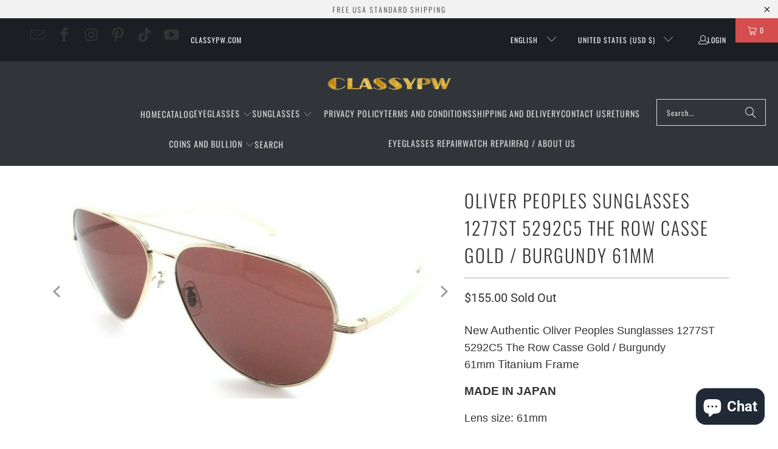

--- FILE ---
content_type: text/html; charset=utf-8
request_url: https://www.classypw.com/products/oliver-peoples-sunglasses-1277st-5292c5-the-row-casse-gold-burgundy-61mm-2
body_size: 46339
content:
<!DOCTYPE html>
<html class="no-js no-touch" lang="en">
  <head>
  <meta name="google-site-verification" content="Ilav8ctZLA9y45Lg88heZXhnoOm1PIA5hVnxlg-24Hk" />
  <script async crossorigin fetchpriority="high" src="/cdn/shopifycloud/importmap-polyfill/es-modules-shim.2.4.0.js"></script>
<script>
    window.Store = window.Store || {};
    window.Store.id = 1725562953;
  </script>    <meta charset="utf-8">
    <meta http-equiv="cleartype" content="on">
    <meta name="robots" content="index,follow">
  <!-- Global site tag (gtag.js) - Google Analytics -->
<script async src="https://www.googletagmanager.com/gtag/js?id=G-NPN3QM4WB1"></script>
<meta name='dmca-site-verification' content='MDVhRHArUFVOY2hNaGVpU2k0Mm56QUJPcWdTVmEwcWd0Tnp0Z3VLbWU1OD01' />    
<script>
  window.dataLayer = window.dataLayer || [];
  function gtag(){dataLayer.push(arguments);}
  gtag('js', new Date()); 
  gtag('config', 'G-NPN3QM4WB1');
</script>

    <!-- Mobile Specific Metas -->
    <meta name="HandheldFriendly" content="True">
    <meta name="MobileOptimized" content="320">
    <meta name="viewport" content="width=device-width,initial-scale=1">
    <meta name="theme-color" content="#ffffff">

    
    <title>
      Oliver Peoples Sunglasses 1277ST 5292C5 The Row Casse Gold / Burgundy  - classypw.com
    </title>

    
      <meta name="description" content="New Authentic Oliver Peoples Sunglasses 1277ST 5292C5 The Row Casse Gold / Burgundy 61mm Titanium Frame MADE IN JAPANLens size: 61mmBridge Size: 14mmTemple Size: 145mmFrame Color: GoldLens Color: BurgundyComes with Oliver Peoples Box, Oliver Peoples Case, Oliver Peoples Cloth, and Oliver Peoples PaperworkPlease note th"/>
    

    <link rel="preconnect" href="https://fonts.shopifycdn.com" />
    <link rel="preconnect" href="https://cdn.shopify.com" />
    <link rel="preconnect" href="https://cdn.shopifycloud.com" />

    <link rel="dns-prefetch" href="https://v.shopify.com" />
    <link rel="dns-prefetch" href="https://www.youtube.com" />
    <link rel="dns-prefetch" href="https://vimeo.com" />

    <link href="//www.classypw.com/cdn/shop/t/86/assets/jquery.min.js?v=147293088974801289311745671037" as="script" rel="preload">

    <!-- Stylesheet for Fancybox library -->
    <link rel="stylesheet" href="//www.classypw.com/cdn/shop/t/86/assets/fancybox.css?v=19278034316635137701745671037" type="text/css" media="all" defer>

    <!-- Devkit styles --><style>
  @layer base, components, utilities, overrides;
</style>












<style data-shopify>:root {
    /* ===================================== */
    /* Root variables */
    /* ===================================== */

    --root-font-size: 16px;
    --root-color-primary: #000;
    --root-color-secondary: #fff;

    /* ===================================== */
    /* Colors */
    /* ===================================== */

    --color-primary: var(--root-color-primary);
    --color-secondary: var(--root-color-secondary);

    --link-color: #03a196;
    --link-hover-color: #03857c;
    --border-color: #cccccc;

    /* ===================================== */
    /* Icons */
    /* ===================================== */

    --icon-color: ;
    --icon-hover-color: var(--link-hover-color);
    --icon-size: px;

    /* ===================================== */
    /* Buttons */
    /* ===================================== */

    --btn-style: square;
    --btn-weight: normal;
    --btn-font-size: 14;
    --btn-font-transform: uppercase;

    /* Default */
    --button-color-border: #333333;
    --button-color-background: #333333;
    --button-color-text: 
  #ffffff

;
    --button-color-border-hover: 
  #3c3c3c

;
    --button-color-background-hover: 
  #3c3c3c

;
    --button-color-text-hover: #333333;

    /* Outline */
    --btn-outline-color-border: #333333;
    --btn-outline-color-background: transparent;
    --btn-outline-color-text: #333333;
    --btn-outline-color-border-hover: 
  #3c3c3c

;
    --btn-outline-color-background-hover: 
  #3c3c3c

;
    --btn-outline-color-text-hover: 
  #ffffff

;

    /* Primary */
    --btn-primary-color-border: #03a196;
    --btn-primary-color-background: #03a196;
    --btn-primary-color-text: #ffffff;
    --btn-primary-color-border-hover: #04736b;
    --btn-primary-color-background-hover: #04736b;
    --btn-primary-color-text-hover: #ffffff;

    /* Primary Outline */
    --btn-primary-outline-color-border: #03a196;
    --btn-primary-outline-color-background: transparent;
    --btn-primary-outline-color-text: #03a196;
    --btn-primary-outline-color-border-hover: #04736b;
    --btn-primary-outline-color-background-hover: #04736b;
    --btn-primary-outline-color-text-hover:
  #ffffff

;

    /* Banner Button */
    --btn-banner-color-border: #ffffff;
    --btn-banner-color-background: transparent;
    --btn-banner-color-text: #ffffff;
    --btn-banner-color-border-hover: #ffffff;
    --btn-banner-color-background-hover: #ffffff;
    --btn-banner-color-text-hover: 
  #333333

;

    /* Banner Button Highlight */
    --btn-banner-highlight-color-border: #ffffff;
    --btn-banner-highlight-color-background: #ffffff;
    --btn-banner-highlight-color-text: 
  #333333

;
    --btn-banner-highlight-color-border-hover: 
  #ebebeb

;
    --btn-banner-highlight-color-background-hover: 
  #ebebeb

;
    --btn-banner-highlight-color-text-hover: 
  #333333

;

    /* Banner Text Button */
    --btn-banner-text-color-border: #ffffff;
    --btn-banner-text-color-background: transparent;
    --btn-banner-text-color-text: #ffffff;
    --btn-banner-text-color-border-hover: #ffffff;
    --btn-banner-text-color-background-hover: #ffffff;
    --btn-banner-text-color-text-hover: 
  #333333

;

    /* Banner Text Button Highlight */
    --btn-banner-text-highlight-color-border: #ffffff;
    --btn-banner-text-highlight-color-background: #ffffff;
    --btn-banner-text-highlight-color-text: 
  #333333

;
    --btn-banner-text-highlight-color-border-hover: 
  #ebebeb

;
    --btn-banner-text-highlight-color-background-hover: 
  #ebebeb

;
    --btn-banner-text-highlight-color-text-hover: 
  #333333

;

    /* Mobile Default Button */
    --btn-mobile-color-border: #333333;
    --btn-mobile-color-background: #333333;
    --btn-mobile-color-text: 
  #ffffff

;
    --btn-mobile-color-border-hover: 
  #3c3c3c

;
    --btn-mobile-color-background-hover: 
  #3c3c3c

;
    --btn-mobile-color-text-hover: 
  #ffffff

;

    
        --border-radius: 0;
      

    /* ===================================== */
    /* Typography */
    /* ===================================== */

    --regular-font-family: Roboto;
    --regular-font-fallback-families: sans-serif;
    --regular-font-weight: 400;
    --regular-font-style: normal;
    --regular-font-size: 15px;
    --regular-font-transform: none;
    --regular-color: #333333;

    --headline-font-family: Oswald, sans-serif;
    --headline-font-weight: 300;
    --headline-font-style: normal;
    --headline-font-transform: uppercase;
    --headline-color: #333333;
    --headline-letter_spacing: 2px;

    /* ===================================== */
    /* Components */
    /* ===================================== */

    /* Nav */
    --nav-font: Oswald, sans-serif;
    --nav-font-style: normal;
    --nav-letter-spacing: 1;

    /* Footer */
    --sub-footer-text-color: #6b6b6b;
    --headline-footer-text-color: #7f8c8d;
    --footer-heading-font-size: 14;

    /* Newsletter */
    --use-newsletter-border: true;
    --newsletter-section-background-color: #cccccc;
    --newsletter-section-color: #000000;
    --newsletter-section-background-color-gradient: ;
    --newsletter-popup-image-align: left;
    --newsletter-popup-close: true;
    --newsletter-popup-text-align: center;
    --newsletter-popup-background-color: #ffce9d;
    --newsletter-popup-color: #363636;
    --newsletter-popup-background-color-gradient: ;

    /* Video */
    --video-banner-color: #ffffff;
    --video-subtitle-font-family: Roboto, sans-serif;
    --video-subtitle-font-weight: 300;
    --video-subtitle-font-transform: uppercase;
    --video-subtitle-size: 18px;
    --video-subtitle-letter-spacing: 1px;
    --video-subtitle-size-medium-down: 12.0px;
    --video-subtitle-size-medium-up: 15.0px;
    --video-headline-font-family: Oswald, sans-serif;
    --video-headline-font-weight: 300;
    --video-headline-font-style: normal;
    --video-headline-font-transform: uppercase;
    --video-headline-size: 56px;
    --video-headline-letter-spacing: 2px;
    --video-headline-size-medium-down: 37.333333333333336px;
    --video-headline-size-medium-up: 46.666666666666664px;
    --video-banner-background-color: #1e1e1e;
  }</style>
<style data-shopify>h1, h2, h3, h4, h5, h6,
  .h1, .h2, .h3, .h4, .h5, .h6 {
    font-family: var(--headline-font-family);
    font-weight: var(--headline-font-weight);
    font-style: var(--headline-font-style);
    text-transform: var(--headline-font-transform);
    line-height: 1.5;
    color: var(--headline-color);
    display: block;
    letter-spacing: var(--headline-letter_spacing);
    text-rendering: optimizeLegibility;

    a {
      &:link,
      &:visited {
        color: inherit;
      }

      &:hover,
      &:active {
        color: var(--link-color);
      }
    }
  }

  h1, .h1 {
    font-size: 30px;
    margin: 0 auto 15px;
    clear: both;
    font-weight: var(--headline-font-weight);
    padding-top: 4px;
  }

  h2,
  .h2 {
    font-size: 27px;
    margin-bottom: 0.75em;
  }

  h3,
  .h3 {
    font-size: 24px;
    margin: 0 auto 15px 0;

    &.title {
      line-height: 1.25;
      margin: 0 auto 15px;
      clear: both;
      padding-top: 4px;
    }

    &.sub_title {
      padding: 5px 0;
    }
  }

  h4,
  .h4 {
    font-size: 21px;
    margin: 0 0 0.5em 0;
    padding: 7px 0;

    &.title a {
      border: 0;
      padding: 0;
      margin: 0;
    }
  }

  h5,
  .h5 {
    font-size: 19px;
    margin: 0 0 0.5em 0;
    padding: 7px 0;

    &.sub_title {
      padding: 5px 0;
      color: var(--headline-color);
    }

    &.sub_title a {
      color: var(--headline-color);
    }
  }

  h6,
  .h6 {
    font-size: 18px;
    letter-spacing: calc(var(--headline-letter_spacing) / 2);
    margin: 0 0 0.5em 0;
    padding: 7px 0;

    &.title {
      line-height: 32px;
      margin: 0 0 0.5em 0;
    }
  }

  p {
    margin: 0 0 15px;
    font-style: normal;
    line-height: 1.6em;
  }

  .text-align--center {
    text-align: center;
  }

  .text-align--left {
    text-align: left;
  }

  .text-align--right {
    text-align: right;
  }



  @media only screen and (max-width: 480px) {
    h1,
    h2,
    h3,
    h4,
    h5,
    h6,
    .collection_title,
    .empty_cart {
      font-size: 110%;
      line-height: 1.5em;
    }

    h1,
    h1.home,
    .title a,
    h2 {
      padding: 0;
    }
  }</style>
<style data-shopify>:root {
    /* Root Colors */
    --color-primary: #333333;
    --color-secondary: #ffffff;
  }

  html, body {
    color: var(--color-primary);
    background-color: var(--color-secondary);
  }</style>

<style>
      
    /*! modern-normalize v3.0.1 | MIT License | https://github.com/sindresorhus/modern-normalize */*,:before,:after{box-sizing:border-box}html{font-family:system-ui,Segoe UI,Roboto,Helvetica,Arial,sans-serif,"Apple Color Emoji","Segoe UI Emoji";line-height:1.15;text-size-adjust:100%;tab-size:4}body{margin:0}b,strong{font-weight:bolder}code,kbd,samp,pre{font-family:ui-monospace,SFMono-Regular,Consolas,Liberation Mono,Menlo,monospace;font-size:1em}small{font-size:80%}sub,sup{position:relative;font-size:75%;line-height:0;vertical-align:baseline}sub{bottom:-.25em}sup{top:-.5em}table{border-color:currentcolor}button,input,optgroup,select,textarea{margin:0;font-family:inherit;font-size:100%;line-height:1.15}button,[type=button],[type=reset],[type=submit]{-webkit-appearance:auto;appearance:auto}legend{padding:0}progress{vertical-align:baseline}::-webkit-inner-spin-button,::-webkit-outer-spin-button{height:auto}[type=search]{-webkit-appearance:textfield;appearance:textfield;outline-offset:-2px}::-webkit-search-decoration{-webkit-appearance:none;appearance:none}::-webkit-file-upload-button{font:inherit;-webkit-appearance:auto;appearance:auto}summary{display:list-item}
/*# sourceMappingURL=/s/files/1/1416/8662/t/137/assets/vendor.modern-normalize.css.map?v=101712644036999526981743012129 */

  
    </style>




<style>
      
    form,fieldset{margin-bottom:20px}input[type=text],input[type=password],input[type=email],input[type=search],input[type=url],input[type=tel],input[type=number],input[type=date],input[type=month],input[type=week],input[type=time],input[type=range],input[type=color],select,textarea{display:block;width:100%;height:44px;max-height:100%;padding:0 10px;margin:0;font:13px HelveticaNeue-Light,Helvetica Neue Light,Helvetica Neue,Helvetica,Arial,sans-serif;line-height:22px;color:#5f6a7d;-webkit-appearance:none;appearance:none;outline:none;background:#fff;border:1px solid var(--border-color);text-rendering:optimizelegibility;border-radius:var(--border-radius)}@media only screen and (width <= 480px){input[type=text],input[type=password],input[type=email],input[type=search],input[type=url],input[type=tel],input[type=number],input[type=date],input[type=month],input[type=week],input[type=time],input[type=range],input[type=color],select,textarea{font-size:16px}}input[type=text]:active,input[type=text]:focus,input[type=password]:active,input[type=password]:focus,input[type=email]:active,input[type=email]:focus,input[type=search]:active,input[type=search]:focus,input[type=url]:active,input[type=url]:focus,input[type=tel]:active,input[type=tel]:focus,input[type=number]:active,input[type=number]:focus,input[type=date]:active,input[type=date]:focus,input[type=month]:active,input[type=month]:focus,input[type=week]:active,input[type=week]:focus,input[type=time]:active,input[type=time]:focus,input[type=range]:active,input[type=range]:focus,input[type=color]:active,input[type=color]:focus,select:active,select:focus,textarea:active,textarea:focus{color:#444;border:1px solid #aaa}input[type=number]::-webkit-outer-spin-button,input[type=number]::-webkit-inner-spin-button{margin:0;-webkit-appearance:none;appearance:none}input[type=text]::-ms-clear{display:none;width:0;height:0}input[type=text]::-ms-reveal{display:none;width:0;height:0}input[type=search]::-webkit-search-decoration,input[type=search]::-webkit-search-cancel-button,input[type=search]::-webkit-search-results-button,input[type=search]::-webkit-search-results-decoration{display:none}input[type=date]{display:inline-flex}input[type=number]{-webkit-appearance:textfield!important;appearance:textfield!important}select::-ms-expand{display:none}select{padding:8px var(--pill-padding, 14px) 8px;text-overflow:"";text-indent:.01px;-webkit-appearance:none;appearance:none;background:#fff url("data:image/svg+xml,%3Csvg width='50' height='27' xmlns='http://www.w3.org/2000/svg'%3E%3Cpath d='M25 27.05 0 1.319 1.367 0 25 24.316 48.633 0 50 1.318z' fill='%23000' fill-rule='nonzero'/%3E%3C/svg%3E%0A") no-repeat 95% 50%;background-size:.85rem;border:1px solid #d9dbdc;border-radius:var(--border-radius)}label,legend{display:block;margin-bottom:5px;font-size:13px;font-weight:700;text-align:left;text-transform:var(--regular-font-transform)}input[type=checkbox]{display:inline}label span,legend span{font-size:13px;font-weight:700;color:#444}textarea{min-height:120px;padding:15px 9px}
/*# sourceMappingURL=/s/files/1/1706/2393/t/308/assets/util.forms.css.map?v=9434103573914653061755568707 */

  
    </style>


<style>
      
    svg.icon {
  display: inline-block;
  width: var(--icon-width-size, var(--icon-size));
  height: var(--icon-height-size, var(--icon-size));
  vertical-align: middle;
  color: inherit;
}

  
    </style>


<link href="//www.classypw.com/cdn/shop/t/86/assets/util.grid.css?v=72002231341491640291745671038" rel="stylesheet" type="text/css" media="all" />
    <script>
      console.warn('Asset size is too large to inline stylesheet: util.grid.css');
    </script>


<style>
      
    .page-blocks{display:flex;flex-wrap:wrap;justify-content:center;width:100%}.shopify-section{width:100%}@media only screen and (width <= 480px){.shopify-section{width:100%!important;padding-right:0!important;padding-left:0!important}}.section{width:95%;max-width:1200px;margin:var(--section-padding-top) auto var(--section-padding-bottom) auto}.section.is-width-wide{width:100%;max-width:none}.section-wrapper{display:flex;flex-wrap:wrap;justify-content:center;width:100%}.section-wrapper .under-menu:nth-child(1) .full-width--false{margin-top:30px}.no-js .section-wrapper .under-menu:nth-child(1) .full-width--false{margin-top:0}.section-wrapper--product{width:95%;max-width:1200px;margin-right:auto;margin-left:auto}.section-wrapper--product .section{width:100%}.section-wrapper--product.is-width-wide{width:100%;max-width:none}
/*# sourceMappingURL=/s/files/1/0017/2556/2953/t/86/assets/util.section.css.map?v=178612592232544466241745671038 */

  
    </style>




    <!-- Stylesheets for Turbo -->
    <link href="//www.classypw.com/cdn/shop/t/86/assets/styles.css?v=106324982694992700541765124433" rel="stylesheet" type="text/css" media="all" />

    <!-- Icons -->
    
      <link rel="shortcut icon" type="image/x-icon" href="//www.classypw.com/cdn/shop/files/business_180x180.png?v=1696532876">
      <link rel="apple-touch-icon" href="//www.classypw.com/cdn/shop/files/business_180x180.png?v=1696532876"/>
      <link rel="apple-touch-icon" sizes="57x57" href="//www.classypw.com/cdn/shop/files/business_57x57.png?v=1696532876"/>
      <link rel="apple-touch-icon" sizes="60x60" href="//www.classypw.com/cdn/shop/files/business_60x60.png?v=1696532876"/>
      <link rel="apple-touch-icon" sizes="72x72" href="//www.classypw.com/cdn/shop/files/business_72x72.png?v=1696532876"/>
      <link rel="apple-touch-icon" sizes="76x76" href="//www.classypw.com/cdn/shop/files/business_76x76.png?v=1696532876"/>
      <link rel="apple-touch-icon" sizes="114x114" href="//www.classypw.com/cdn/shop/files/business_114x114.png?v=1696532876"/>
      <link rel="apple-touch-icon" sizes="180x180" href="//www.classypw.com/cdn/shop/files/business_180x180.png?v=1696532876"/>
      <link rel="apple-touch-icon" sizes="228x228" href="//www.classypw.com/cdn/shop/files/business_228x228.png?v=1696532876"/>
    
    <link rel="canonical" href="https://www.classypw.com/products/oliver-peoples-sunglasses-1277st-5292c5-the-row-casse-gold-burgundy-61mm-2"/>

    

    

    
      <script src="//www.classypw.com/cdn/shop/t/86/assets/currencies.js?v=1648699478663843391745671037" defer></script>
    

    
    <script>
      window.PXUTheme = window.PXUTheme || {};
      window.PXUTheme.version = '9.5.4';
      window.PXUTheme.name = 'Turbo';
    </script>
    


    
<template id="price-ui"><span class="compare-at-price" data-compare-at-price></span><span class="price " data-price></span><span class="unit-pricing" data-unit-pricing></span></template>
    <template id="price-ui-badge"><span class="badge" data-badge></span></template>
    
    <template id="price-ui__price"><span class="money" data-price></span></template>
    <template id="price-ui__price-range"><span class="price-min" data-price-min><span class="money" data-price></span></span> - <span class="price-max" data-price-max><span class="money" data-price></span></span></template>
    <template id="price-ui__unit-pricing"><span class="unit-quantity" data-unit-quantity></span> | <span class="unit-price" data-unit-price><span class="money" data-price></span></span> / <span class="unit-measurement" data-unit-measurement></span></template>
    <template id="price-ui-badge__percent-savings-range">Save up to <span data-price-percent></span>%</template>
    <template id="price-ui-badge__percent-savings">Save <span data-price-percent></span>%</template>
    <template id="price-ui-badge__price-savings-range">Save up to <span class="money" data-price></span></template>
    <template id="price-ui-badge__price-savings">Save <span class="money" data-price></span></template>
    <template id="price-ui-badge__on-sale">Sale</template>
    <template id="price-ui-badge__sold-out">Sold out</template>
    <template id="price-ui-badge__in-stock">In stock</template>
    
<script type="importmap">
{
  "imports": {
    "component.age-gate": "//www.classypw.com/cdn/shop/t/86/assets/component.age-gate.js?v=178206963185212261781745671036",
    "component.back-to-top-button": "//www.classypw.com/cdn/shop/t/86/assets/component.back-to-top-button.js?v=121105669381073937401745671036",
    "component.image-element-aspect-ratio": "//www.classypw.com/cdn/shop/t/86/assets/component.image-element-aspect-ratio.js?v=99215540724599282731745671037",
    "component.popup-newsletter": "//www.classypw.com/cdn/shop/t/86/assets/component.popup-newsletter.js?v=124645960972506590941745671037",
    "component.section-newsletter": "//www.classypw.com/cdn/shop/t/86/assets/component.section-newsletter.js?v=144015650166855237021745671037",
    "component.section-video": "//www.classypw.com/cdn/shop/t/86/assets/component.section-video.js?v=58108171799475093061745671037",
    "currencies": "//www.classypw.com/cdn/shop/t/86/assets/currencies.js?v=1648699478663843391745671037",
    "instantclick": "//www.classypw.com/cdn/shop/t/86/assets/instantclick.min.js?v=20092422000980684151745671037",
    "jquery.cart": "//www.classypw.com/cdn/shop/t/86/assets/jquery.cart.min.js?v=166679848951413287571745671037",
    "jquery": "//www.classypw.com/cdn/shop/t/86/assets/jquery.min.js?v=147293088974801289311745671037",
    "themeEditorSections": "//www.classypw.com/cdn/shop/t/86/assets/themeEditorSections.js?v=163907835056536163881745671037",
    "util.animations": "//www.classypw.com/cdn/shop/t/86/assets/util.animations.js?v=88379227021148447571745671037",
    "util.events": "//www.classypw.com/cdn/shop/t/86/assets/util.events.js?v=163430142883111782711745671038",
    "vendor.fancybox": "//www.classypw.com/cdn/shop/t/86/assets/vendor.fancybox.js?v=137271155610422863481745671038",
    "vendor.isbot": "//www.classypw.com/cdn/shop/t/86/assets/vendor.isbot.js?v=141969293939305478221745671038",
    "vendor.jquery": "//www.classypw.com/cdn/shop/t/86/assets/vendor.jquery.js?v=147293088974801289311745671038",
    "vendor.js-cookie": "//www.classypw.com/cdn/shop/t/86/assets/vendor.js-cookie.js?v=182647587380799007001745671038",
    "vendor.just-debounce": "//www.classypw.com/cdn/shop/t/86/assets/vendor.just-debounce.js?v=43348262834111556771745671038",
    "vendor.lazysizes": "//www.classypw.com/cdn/shop/t/86/assets/vendor.lazysizes.js?v=143264585656346250741745671038",
    "vendor.noscroll.96a94b32": "//www.classypw.com/cdn/shop/t/86/assets/vendor.noscroll.96a94b32.js?v=103500330829761603901745671038",
    "vendor.noscroll": "//www.classypw.com/cdn/shop/t/86/assets/vendor.noscroll.js?v=81117179843272977361745671038",
    "vendor.plyr": "//www.classypw.com/cdn/shop/t/86/assets/vendor.plyr.js?v=155556689627674826441745671038",
    "vendors": "//www.classypw.com/cdn/shop/t/86/assets/vendors.js?v=176241922172216752211745671038"
  }
}
</script>

<script>window.PXUTheme = window.PXUTheme || {};


window.PXUTheme.theme_settings = {};
window.PXUTheme.currency = {};
window.PXUTheme.routes = window.PXUTheme.routes || {};


window.PXUTheme.theme_settings.display_tos_checkbox = true;
window.PXUTheme.theme_settings.go_to_checkout = true;
window.PXUTheme.theme_settings.cart_action = "ajax";
window.PXUTheme.theme_settings.cart_shipping_calculator = false;


window.PXUTheme.theme_settings.collection_swatches = false;
window.PXUTheme.theme_settings.collection_secondary_image = false;


window.PXUTheme.currency.show_multiple_currencies = false;
window.PXUTheme.currency.shop_currency = "USD";
window.PXUTheme.currency.default_currency = "USD";
window.PXUTheme.currency.display_format = "money_format";
window.PXUTheme.currency.money_format = "${{amount}}";
window.PXUTheme.currency.money_format_no_currency = "${{amount}}";
window.PXUTheme.currency.money_format_currency = "${{amount}} USD";
window.PXUTheme.currency.native_multi_currency = true;
window.PXUTheme.currency.iso_code = "USD";
window.PXUTheme.currency.symbol = "$";


window.PXUTheme.theme_settings.display_inventory_left = true;
window.PXUTheme.theme_settings.inventory_threshold = 10;
window.PXUTheme.theme_settings.limit_quantity = true;


window.PXUTheme.theme_settings.menu_position = "inline";


window.PXUTheme.theme_settings.pagination_type = "basic_pagination";


window.PXUTheme.theme_settings.enable_shopify_collection_badges = false;
window.PXUTheme.theme_settings.quick_shop_thumbnail_position = "bottom-thumbnails";
window.PXUTheme.theme_settings.product_form_style = "select";
window.PXUTheme.theme_settings.sale_banner_enabled = false;
window.PXUTheme.theme_settings.display_savings = true;
window.PXUTheme.theme_settings.display_sold_out_price = true;
window.PXUTheme.theme_settings.free_text = "Free";
window.PXUTheme.theme_settings.video_looping = null;
window.PXUTheme.theme_settings.quick_shop_style = "inline";
window.PXUTheme.theme_settings.hover_enabled = false;


window.PXUTheme.routes.cart_url = "/cart";
window.PXUTheme.routes.cart_update_url = "/cart/update";
window.PXUTheme.routes.root_url = "/";
window.PXUTheme.routes.search_url = "/search";
window.PXUTheme.routes.all_products_collection_url = "/collections/all";
window.PXUTheme.routes.product_recommendations_url = "/recommendations/products";
window.PXUTheme.routes.predictive_search_url = "/search/suggest";


window.PXUTheme.theme_settings.image_loading_style = "appear";


window.PXUTheme.theme_settings.enable_autocomplete = true;


window.PXUTheme.theme_settings.page_dots_enabled = true;
window.PXUTheme.theme_settings.slideshow_arrow_size = "light";


window.PXUTheme.theme_settings.quick_shop_enabled = true;


window.PXUTheme.theme_settings.enable_back_to_top_button = false;


window.PXUTheme.translation = {};


window.PXUTheme.translation.agree_to_terms_warning = "You must agree with the terms and conditions to checkout.";
window.PXUTheme.translation.one_item_left = "item left";
window.PXUTheme.translation.items_left_text = "items left";
window.PXUTheme.translation.cart_savings_text = "Total Savings";
window.PXUTheme.translation.cart_discount_text = "Discount";
window.PXUTheme.translation.cart_subtotal_text = "Subtotal";
window.PXUTheme.translation.cart_remove_text = "Remove";
window.PXUTheme.translation.cart_free_text = "Free";


window.PXUTheme.translation.newsletter_success_text = "Thank you for joining our mailing list!";


window.PXUTheme.translation.notify_email = "Enter your email address...";
window.PXUTheme.translation.notify_email_value = "Translation missing: en.contact.fields.email";
window.PXUTheme.translation.notify_email_send = "Send";
window.PXUTheme.translation.notify_message_first = "Please notify me when ";
window.PXUTheme.translation.notify_message_last = " becomes available - ";
window.PXUTheme.translation.notify_success_text = "Thanks! We will notify you when this product becomes available!";


window.PXUTheme.translation.add_to_cart = "Add to Cart";
window.PXUTheme.translation.coming_soon_text = "Coming Soon";
window.PXUTheme.translation.sold_out_text = "Sold Out";
window.PXUTheme.translation.sale_text = "Sale";
window.PXUTheme.translation.savings_text = "You Save";
window.PXUTheme.translation.percent_off_text = "% off";
window.PXUTheme.translation.from_text = "from";
window.PXUTheme.translation.new_text = "New";
window.PXUTheme.translation.pre_order_text = "Pre-Order";
window.PXUTheme.translation.unavailable_text = "Unavailable";


window.PXUTheme.translation.all_results = "View all results";
window.PXUTheme.translation.no_results = "Sorry, no results!";


window.PXUTheme.media_queries = {};
window.PXUTheme.media_queries.small = window.matchMedia( "(max-width: 480px)" );
window.PXUTheme.media_queries.medium = window.matchMedia( "(max-width: 798px)" );
window.PXUTheme.media_queries.large = window.matchMedia( "(min-width: 799px)" );
window.PXUTheme.media_queries.larger = window.matchMedia( "(min-width: 960px)" );
window.PXUTheme.media_queries.xlarge = window.matchMedia( "(min-width: 1200px)" );
window.PXUTheme.media_queries.ie10 = window.matchMedia( "all and (-ms-high-contrast: none), (-ms-high-contrast: active)" );
window.PXUTheme.media_queries.tablet = window.matchMedia( "only screen and (min-width: 799px) and (max-width: 1024px)" );
window.PXUTheme.media_queries.mobile_and_tablet = window.matchMedia( "(max-width: 1024px)" );
</script>


    
      <script src="//www.classypw.com/cdn/shop/t/86/assets/instantclick.min.js?v=20092422000980684151745671037" data-no-instant defer></script>

      <script data-no-instant>
        window.addEventListener('DOMContentLoaded', function() {

          function inIframe() {
            try {
              return window.self !== window.top;
            } catch (e) {
              return true;
            }
          }

          if (!inIframe()){
            InstantClick.on('change', function() {

              $('head script[src*="shopify"]').each(function() {
                var script = document.createElement('script');
                script.type = 'text/javascript';
                script.src = $(this).attr('src');

                $('body').append(script);
              });

              $('body').removeClass('fancybox-active');
              $.fancybox.destroy();

              InstantClick.init();

            });
          }
        });
      </script>
    

    <script>
      
    </script>

    <script>window.performance && window.performance.mark && window.performance.mark('shopify.content_for_header.start');</script><meta name="facebook-domain-verification" content="ydutaukwwnxjocjmusm52h72jf2cn5">
<meta name="facebook-domain-verification" content="ydutaukwwnxjocjmusm52h72jf2cn5">
<meta name="facebook-domain-verification" content="eotmsv8eeq4qwl90n13c2mmiydsgoz">
<meta id="shopify-digital-wallet" name="shopify-digital-wallet" content="/1725562953/digital_wallets/dialog">
<meta name="shopify-checkout-api-token" content="12d7dee3a326b61e216f2a9492b38de5">
<meta id="in-context-paypal-metadata" data-shop-id="1725562953" data-venmo-supported="false" data-environment="production" data-locale="en_US" data-paypal-v4="true" data-currency="USD">
<link rel="alternate" hreflang="x-default" href="https://www.classypw.com/products/oliver-peoples-sunglasses-1277st-5292c5-the-row-casse-gold-burgundy-61mm-2">
<link rel="alternate" hreflang="en" href="https://www.classypw.com/products/oliver-peoples-sunglasses-1277st-5292c5-the-row-casse-gold-burgundy-61mm-2">
<link rel="alternate" hreflang="es" href="https://www.classypw.com/es/products/oliver-peoples-sunglasses-1277st-5292c5-the-row-casse-gold-burgundy-61mm-2">
<link rel="alternate" hreflang="ru" href="https://www.classypw.com/ru/products/oliver-peoples-sunglasses-1277st-5292c5-the-row-casse-gold-burgundy-61mm-2">
<link rel="alternate" type="application/json+oembed" href="https://www.classypw.com/products/oliver-peoples-sunglasses-1277st-5292c5-the-row-casse-gold-burgundy-61mm-2.oembed">
<script async="async" src="/checkouts/internal/preloads.js?locale=en-US"></script>
<link rel="preconnect" href="https://shop.app" crossorigin="anonymous">
<script async="async" src="https://shop.app/checkouts/internal/preloads.js?locale=en-US&shop_id=1725562953" crossorigin="anonymous"></script>
<script id="apple-pay-shop-capabilities" type="application/json">{"shopId":1725562953,"countryCode":"US","currencyCode":"USD","merchantCapabilities":["supports3DS"],"merchantId":"gid:\/\/shopify\/Shop\/1725562953","merchantName":"classypw.com","requiredBillingContactFields":["postalAddress","email","phone"],"requiredShippingContactFields":["postalAddress","email","phone"],"shippingType":"shipping","supportedNetworks":["visa","masterCard","amex","discover","elo","jcb"],"total":{"type":"pending","label":"classypw.com","amount":"1.00"},"shopifyPaymentsEnabled":true,"supportsSubscriptions":true}</script>
<script id="shopify-features" type="application/json">{"accessToken":"12d7dee3a326b61e216f2a9492b38de5","betas":["rich-media-storefront-analytics"],"domain":"www.classypw.com","predictiveSearch":true,"shopId":1725562953,"locale":"en"}</script>
<script>var Shopify = Shopify || {};
Shopify.shop = "classy-perfumes-and-watches-inc.myshopify.com";
Shopify.locale = "en";
Shopify.currency = {"active":"USD","rate":"1.0"};
Shopify.country = "US";
Shopify.theme = {"name":"Turbo Main Theme - Shop 2024-02-04... - 2025-04-26","id":177316561195,"schema_name":"Turbo","schema_version":"9.5.4","theme_store_id":null,"role":"main"};
Shopify.theme.handle = "null";
Shopify.theme.style = {"id":null,"handle":null};
Shopify.cdnHost = "www.classypw.com/cdn";
Shopify.routes = Shopify.routes || {};
Shopify.routes.root = "/";</script>
<script type="module">!function(o){(o.Shopify=o.Shopify||{}).modules=!0}(window);</script>
<script>!function(o){function n(){var o=[];function n(){o.push(Array.prototype.slice.apply(arguments))}return n.q=o,n}var t=o.Shopify=o.Shopify||{};t.loadFeatures=n(),t.autoloadFeatures=n()}(window);</script>
<script>
  window.ShopifyPay = window.ShopifyPay || {};
  window.ShopifyPay.apiHost = "shop.app\/pay";
  window.ShopifyPay.redirectState = null;
</script>
<script id="shop-js-analytics" type="application/json">{"pageType":"product"}</script>
<script defer="defer" async type="module" src="//www.classypw.com/cdn/shopifycloud/shop-js/modules/v2/client.init-shop-cart-sync_BT-GjEfc.en.esm.js"></script>
<script defer="defer" async type="module" src="//www.classypw.com/cdn/shopifycloud/shop-js/modules/v2/chunk.common_D58fp_Oc.esm.js"></script>
<script defer="defer" async type="module" src="//www.classypw.com/cdn/shopifycloud/shop-js/modules/v2/chunk.modal_xMitdFEc.esm.js"></script>
<script type="module">
  await import("//www.classypw.com/cdn/shopifycloud/shop-js/modules/v2/client.init-shop-cart-sync_BT-GjEfc.en.esm.js");
await import("//www.classypw.com/cdn/shopifycloud/shop-js/modules/v2/chunk.common_D58fp_Oc.esm.js");
await import("//www.classypw.com/cdn/shopifycloud/shop-js/modules/v2/chunk.modal_xMitdFEc.esm.js");

  window.Shopify.SignInWithShop?.initShopCartSync?.({"fedCMEnabled":true,"windoidEnabled":true});

</script>
<script defer="defer" async type="module" src="//www.classypw.com/cdn/shopifycloud/shop-js/modules/v2/client.payment-terms_Ci9AEqFq.en.esm.js"></script>
<script defer="defer" async type="module" src="//www.classypw.com/cdn/shopifycloud/shop-js/modules/v2/chunk.common_D58fp_Oc.esm.js"></script>
<script defer="defer" async type="module" src="//www.classypw.com/cdn/shopifycloud/shop-js/modules/v2/chunk.modal_xMitdFEc.esm.js"></script>
<script type="module">
  await import("//www.classypw.com/cdn/shopifycloud/shop-js/modules/v2/client.payment-terms_Ci9AEqFq.en.esm.js");
await import("//www.classypw.com/cdn/shopifycloud/shop-js/modules/v2/chunk.common_D58fp_Oc.esm.js");
await import("//www.classypw.com/cdn/shopifycloud/shop-js/modules/v2/chunk.modal_xMitdFEc.esm.js");

  
</script>
<script>
  window.Shopify = window.Shopify || {};
  if (!window.Shopify.featureAssets) window.Shopify.featureAssets = {};
  window.Shopify.featureAssets['shop-js'] = {"shop-cart-sync":["modules/v2/client.shop-cart-sync_DZOKe7Ll.en.esm.js","modules/v2/chunk.common_D58fp_Oc.esm.js","modules/v2/chunk.modal_xMitdFEc.esm.js"],"init-fed-cm":["modules/v2/client.init-fed-cm_B6oLuCjv.en.esm.js","modules/v2/chunk.common_D58fp_Oc.esm.js","modules/v2/chunk.modal_xMitdFEc.esm.js"],"shop-cash-offers":["modules/v2/client.shop-cash-offers_D2sdYoxE.en.esm.js","modules/v2/chunk.common_D58fp_Oc.esm.js","modules/v2/chunk.modal_xMitdFEc.esm.js"],"shop-login-button":["modules/v2/client.shop-login-button_QeVjl5Y3.en.esm.js","modules/v2/chunk.common_D58fp_Oc.esm.js","modules/v2/chunk.modal_xMitdFEc.esm.js"],"pay-button":["modules/v2/client.pay-button_DXTOsIq6.en.esm.js","modules/v2/chunk.common_D58fp_Oc.esm.js","modules/v2/chunk.modal_xMitdFEc.esm.js"],"shop-button":["modules/v2/client.shop-button_DQZHx9pm.en.esm.js","modules/v2/chunk.common_D58fp_Oc.esm.js","modules/v2/chunk.modal_xMitdFEc.esm.js"],"avatar":["modules/v2/client.avatar_BTnouDA3.en.esm.js"],"init-windoid":["modules/v2/client.init-windoid_CR1B-cfM.en.esm.js","modules/v2/chunk.common_D58fp_Oc.esm.js","modules/v2/chunk.modal_xMitdFEc.esm.js"],"init-shop-for-new-customer-accounts":["modules/v2/client.init-shop-for-new-customer-accounts_C_vY_xzh.en.esm.js","modules/v2/client.shop-login-button_QeVjl5Y3.en.esm.js","modules/v2/chunk.common_D58fp_Oc.esm.js","modules/v2/chunk.modal_xMitdFEc.esm.js"],"init-shop-email-lookup-coordinator":["modules/v2/client.init-shop-email-lookup-coordinator_BI7n9ZSv.en.esm.js","modules/v2/chunk.common_D58fp_Oc.esm.js","modules/v2/chunk.modal_xMitdFEc.esm.js"],"init-shop-cart-sync":["modules/v2/client.init-shop-cart-sync_BT-GjEfc.en.esm.js","modules/v2/chunk.common_D58fp_Oc.esm.js","modules/v2/chunk.modal_xMitdFEc.esm.js"],"shop-toast-manager":["modules/v2/client.shop-toast-manager_DiYdP3xc.en.esm.js","modules/v2/chunk.common_D58fp_Oc.esm.js","modules/v2/chunk.modal_xMitdFEc.esm.js"],"init-customer-accounts":["modules/v2/client.init-customer-accounts_D9ZNqS-Q.en.esm.js","modules/v2/client.shop-login-button_QeVjl5Y3.en.esm.js","modules/v2/chunk.common_D58fp_Oc.esm.js","modules/v2/chunk.modal_xMitdFEc.esm.js"],"init-customer-accounts-sign-up":["modules/v2/client.init-customer-accounts-sign-up_iGw4briv.en.esm.js","modules/v2/client.shop-login-button_QeVjl5Y3.en.esm.js","modules/v2/chunk.common_D58fp_Oc.esm.js","modules/v2/chunk.modal_xMitdFEc.esm.js"],"shop-follow-button":["modules/v2/client.shop-follow-button_CqMgW2wH.en.esm.js","modules/v2/chunk.common_D58fp_Oc.esm.js","modules/v2/chunk.modal_xMitdFEc.esm.js"],"checkout-modal":["modules/v2/client.checkout-modal_xHeaAweL.en.esm.js","modules/v2/chunk.common_D58fp_Oc.esm.js","modules/v2/chunk.modal_xMitdFEc.esm.js"],"shop-login":["modules/v2/client.shop-login_D91U-Q7h.en.esm.js","modules/v2/chunk.common_D58fp_Oc.esm.js","modules/v2/chunk.modal_xMitdFEc.esm.js"],"lead-capture":["modules/v2/client.lead-capture_BJmE1dJe.en.esm.js","modules/v2/chunk.common_D58fp_Oc.esm.js","modules/v2/chunk.modal_xMitdFEc.esm.js"],"payment-terms":["modules/v2/client.payment-terms_Ci9AEqFq.en.esm.js","modules/v2/chunk.common_D58fp_Oc.esm.js","modules/v2/chunk.modal_xMitdFEc.esm.js"]};
</script>
<script>(function() {
  var isLoaded = false;
  function asyncLoad() {
    if (isLoaded) return;
    isLoaded = true;
    var urls = ["https:\/\/cdn.recovermycart.com\/scripts\/keepcart\/CartJS.min.js?shop=classy-perfumes-and-watches-inc.myshopify.com\u0026shop=classy-perfumes-and-watches-inc.myshopify.com","https:\/\/chimpstatic.com\/mcjs-connected\/js\/users\/6a7c9605f1b9c2beaf01961da\/4ce79d9456d13bbdfb8755673.js?shop=classy-perfumes-and-watches-inc.myshopify.com"];
    for (var i = 0; i < urls.length; i++) {
      var s = document.createElement('script');
      s.type = 'text/javascript';
      s.async = true;
      s.src = urls[i];
      var x = document.getElementsByTagName('script')[0];
      x.parentNode.insertBefore(s, x);
    }
  };
  if(window.attachEvent) {
    window.attachEvent('onload', asyncLoad);
  } else {
    window.addEventListener('load', asyncLoad, false);
  }
})();</script>
<script id="__st">var __st={"a":1725562953,"offset":-18000,"reqid":"76c1789a-686b-44f5-a86e-f00c712ae395-1769284004","pageurl":"www.classypw.com\/products\/oliver-peoples-sunglasses-1277st-5292c5-the-row-casse-gold-burgundy-61mm-2","u":"7d852c8ff190","p":"product","rtyp":"product","rid":6665838657633};</script>
<script>window.ShopifyPaypalV4VisibilityTracking = true;</script>
<script id="captcha-bootstrap">!function(){'use strict';const t='contact',e='account',n='new_comment',o=[[t,t],['blogs',n],['comments',n],[t,'customer']],c=[[e,'customer_login'],[e,'guest_login'],[e,'recover_customer_password'],[e,'create_customer']],r=t=>t.map((([t,e])=>`form[action*='/${t}']:not([data-nocaptcha='true']) input[name='form_type'][value='${e}']`)).join(','),a=t=>()=>t?[...document.querySelectorAll(t)].map((t=>t.form)):[];function s(){const t=[...o],e=r(t);return a(e)}const i='password',u='form_key',d=['recaptcha-v3-token','g-recaptcha-response','h-captcha-response',i],f=()=>{try{return window.sessionStorage}catch{return}},m='__shopify_v',_=t=>t.elements[u];function p(t,e,n=!1){try{const o=window.sessionStorage,c=JSON.parse(o.getItem(e)),{data:r}=function(t){const{data:e,action:n}=t;return t[m]||n?{data:e,action:n}:{data:t,action:n}}(c);for(const[e,n]of Object.entries(r))t.elements[e]&&(t.elements[e].value=n);n&&o.removeItem(e)}catch(o){console.error('form repopulation failed',{error:o})}}const l='form_type',E='cptcha';function T(t){t.dataset[E]=!0}const w=window,h=w.document,L='Shopify',v='ce_forms',y='captcha';let A=!1;((t,e)=>{const n=(g='f06e6c50-85a8-45c8-87d0-21a2b65856fe',I='https://cdn.shopify.com/shopifycloud/storefront-forms-hcaptcha/ce_storefront_forms_captcha_hcaptcha.v1.5.2.iife.js',D={infoText:'Protected by hCaptcha',privacyText:'Privacy',termsText:'Terms'},(t,e,n)=>{const o=w[L][v],c=o.bindForm;if(c)return c(t,g,e,D).then(n);var r;o.q.push([[t,g,e,D],n]),r=I,A||(h.body.append(Object.assign(h.createElement('script'),{id:'captcha-provider',async:!0,src:r})),A=!0)});var g,I,D;w[L]=w[L]||{},w[L][v]=w[L][v]||{},w[L][v].q=[],w[L][y]=w[L][y]||{},w[L][y].protect=function(t,e){n(t,void 0,e),T(t)},Object.freeze(w[L][y]),function(t,e,n,w,h,L){const[v,y,A,g]=function(t,e,n){const i=e?o:[],u=t?c:[],d=[...i,...u],f=r(d),m=r(i),_=r(d.filter((([t,e])=>n.includes(e))));return[a(f),a(m),a(_),s()]}(w,h,L),I=t=>{const e=t.target;return e instanceof HTMLFormElement?e:e&&e.form},D=t=>v().includes(t);t.addEventListener('submit',(t=>{const e=I(t);if(!e)return;const n=D(e)&&!e.dataset.hcaptchaBound&&!e.dataset.recaptchaBound,o=_(e),c=g().includes(e)&&(!o||!o.value);(n||c)&&t.preventDefault(),c&&!n&&(function(t){try{if(!f())return;!function(t){const e=f();if(!e)return;const n=_(t);if(!n)return;const o=n.value;o&&e.removeItem(o)}(t);const e=Array.from(Array(32),(()=>Math.random().toString(36)[2])).join('');!function(t,e){_(t)||t.append(Object.assign(document.createElement('input'),{type:'hidden',name:u})),t.elements[u].value=e}(t,e),function(t,e){const n=f();if(!n)return;const o=[...t.querySelectorAll(`input[type='${i}']`)].map((({name:t})=>t)),c=[...d,...o],r={};for(const[a,s]of new FormData(t).entries())c.includes(a)||(r[a]=s);n.setItem(e,JSON.stringify({[m]:1,action:t.action,data:r}))}(t,e)}catch(e){console.error('failed to persist form',e)}}(e),e.submit())}));const S=(t,e)=>{t&&!t.dataset[E]&&(n(t,e.some((e=>e===t))),T(t))};for(const o of['focusin','change'])t.addEventListener(o,(t=>{const e=I(t);D(e)&&S(e,y())}));const B=e.get('form_key'),M=e.get(l),P=B&&M;t.addEventListener('DOMContentLoaded',(()=>{const t=y();if(P)for(const e of t)e.elements[l].value===M&&p(e,B);[...new Set([...A(),...v().filter((t=>'true'===t.dataset.shopifyCaptcha))])].forEach((e=>S(e,t)))}))}(h,new URLSearchParams(w.location.search),n,t,e,['guest_login'])})(!0,!0)}();</script>
<script integrity="sha256-4kQ18oKyAcykRKYeNunJcIwy7WH5gtpwJnB7kiuLZ1E=" data-source-attribution="shopify.loadfeatures" defer="defer" src="//www.classypw.com/cdn/shopifycloud/storefront/assets/storefront/load_feature-a0a9edcb.js" crossorigin="anonymous"></script>
<script crossorigin="anonymous" defer="defer" src="//www.classypw.com/cdn/shopifycloud/storefront/assets/shopify_pay/storefront-65b4c6d7.js?v=20250812"></script>
<script data-source-attribution="shopify.dynamic_checkout.dynamic.init">var Shopify=Shopify||{};Shopify.PaymentButton=Shopify.PaymentButton||{isStorefrontPortableWallets:!0,init:function(){window.Shopify.PaymentButton.init=function(){};var t=document.createElement("script");t.src="https://www.classypw.com/cdn/shopifycloud/portable-wallets/latest/portable-wallets.en.js",t.type="module",document.head.appendChild(t)}};
</script>
<script data-source-attribution="shopify.dynamic_checkout.buyer_consent">
  function portableWalletsHideBuyerConsent(e){var t=document.getElementById("shopify-buyer-consent"),n=document.getElementById("shopify-subscription-policy-button");t&&n&&(t.classList.add("hidden"),t.setAttribute("aria-hidden","true"),n.removeEventListener("click",e))}function portableWalletsShowBuyerConsent(e){var t=document.getElementById("shopify-buyer-consent"),n=document.getElementById("shopify-subscription-policy-button");t&&n&&(t.classList.remove("hidden"),t.removeAttribute("aria-hidden"),n.addEventListener("click",e))}window.Shopify?.PaymentButton&&(window.Shopify.PaymentButton.hideBuyerConsent=portableWalletsHideBuyerConsent,window.Shopify.PaymentButton.showBuyerConsent=portableWalletsShowBuyerConsent);
</script>
<script>
  function portableWalletsCleanup(e){e&&e.src&&console.error("Failed to load portable wallets script "+e.src);var t=document.querySelectorAll("shopify-accelerated-checkout .shopify-payment-button__skeleton, shopify-accelerated-checkout-cart .wallet-cart-button__skeleton"),e=document.getElementById("shopify-buyer-consent");for(let e=0;e<t.length;e++)t[e].remove();e&&e.remove()}function portableWalletsNotLoadedAsModule(e){e instanceof ErrorEvent&&"string"==typeof e.message&&e.message.includes("import.meta")&&"string"==typeof e.filename&&e.filename.includes("portable-wallets")&&(window.removeEventListener("error",portableWalletsNotLoadedAsModule),window.Shopify.PaymentButton.failedToLoad=e,"loading"===document.readyState?document.addEventListener("DOMContentLoaded",window.Shopify.PaymentButton.init):window.Shopify.PaymentButton.init())}window.addEventListener("error",portableWalletsNotLoadedAsModule);
</script>

<script type="module" src="https://www.classypw.com/cdn/shopifycloud/portable-wallets/latest/portable-wallets.en.js" onError="portableWalletsCleanup(this)" crossorigin="anonymous"></script>
<script nomodule>
  document.addEventListener("DOMContentLoaded", portableWalletsCleanup);
</script>

<link id="shopify-accelerated-checkout-styles" rel="stylesheet" media="screen" href="https://www.classypw.com/cdn/shopifycloud/portable-wallets/latest/accelerated-checkout-backwards-compat.css" crossorigin="anonymous">
<style id="shopify-accelerated-checkout-cart">
        #shopify-buyer-consent {
  margin-top: 1em;
  display: inline-block;
  width: 100%;
}

#shopify-buyer-consent.hidden {
  display: none;
}

#shopify-subscription-policy-button {
  background: none;
  border: none;
  padding: 0;
  text-decoration: underline;
  font-size: inherit;
  cursor: pointer;
}

#shopify-subscription-policy-button::before {
  box-shadow: none;
}

      </style>

<script>window.performance && window.performance.mark && window.performance.mark('shopify.content_for_header.end');</script>

    

<meta name="author" content="classypw.com">
<meta property="og:url" content="https://www.classypw.com/products/oliver-peoples-sunglasses-1277st-5292c5-the-row-casse-gold-burgundy-61mm-2">
<meta property="og:site_name" content="classypw.com">




  <meta property="og:type" content="product">
  <meta property="og:title" content="Oliver Peoples Sunglasses 1277ST 5292C5 The Row Casse Gold / Burgundy 61mm">
  
    
      <meta property="og:image" content="https://www.classypw.com/cdn/shop/files/Oliver-Peoples-Sunglasses-1277ST-5292C5-The-Row-Casse-Gold-Burgundy-61mm-classypw_com-1_600x.jpg?v=1740700422">
      <meta property="og:image:secure_url" content="https://www.classypw.com/cdn/shop/files/Oliver-Peoples-Sunglasses-1277ST-5292C5-The-Row-Casse-Gold-Burgundy-61mm-classypw_com-1_600x.jpg?v=1740700422">
      
      <meta property="og:image:width" content="1382">
      <meta property="og:image:height" content="735">
    
      <meta property="og:image" content="https://www.classypw.com/cdn/shop/products/Oliver-Peoples-Sunglasses-1277ST-5292C5-The-Row-Casse-Gold-Burgundy-61mm-classypw_com-2_600x.jpg?v=1740700424">
      <meta property="og:image:secure_url" content="https://www.classypw.com/cdn/shop/products/Oliver-Peoples-Sunglasses-1277ST-5292C5-The-Row-Casse-Gold-Burgundy-61mm-classypw_com-2_600x.jpg?v=1740700424">
      
      <meta property="og:image:width" content="1451">
      <meta property="og:image:height" content="550">
    
      <meta property="og:image" content="https://www.classypw.com/cdn/shop/products/Oliver-Peoples-Sunglasses-1277ST-5292C5-The-Row-Casse-Gold-Burgundy-61mm-classypw_com-3_600x.jpg?v=1740700426">
      <meta property="og:image:secure_url" content="https://www.classypw.com/cdn/shop/products/Oliver-Peoples-Sunglasses-1277ST-5292C5-The-Row-Casse-Gold-Burgundy-61mm-classypw_com-3_600x.jpg?v=1740700426">
      
      <meta property="og:image:width" content="1318">
      <meta property="og:image:height" content="647">
    
  
  <meta property="product:price:amount" content="155.00">
  <meta property="product:price:currency" content="USD">



  <meta property="og:description" content="New Authentic Oliver Peoples Sunglasses 1277ST 5292C5 The Row Casse Gold / Burgundy 61mm Titanium Frame MADE IN JAPANLens size: 61mmBridge Size: 14mmTemple Size: 145mmFrame Color: GoldLens Color: BurgundyComes with Oliver Peoples Box, Oliver Peoples Case, Oliver Peoples Cloth, and Oliver Peoples PaperworkPlease note th">




<meta name="twitter:card" content="summary">

  <meta name="twitter:title" content="Oliver Peoples Sunglasses 1277ST 5292C5 The Row Casse Gold / Burgundy 61mm">
  <meta name="twitter:description" content="
New Authentic Oliver Peoples Sunglasses 1277ST 5292C5 The Row Casse Gold / Burgundy 61mm Titanium Frame
MADE IN JAPANLens size: 61mmBridge Size: 14mmTemple Size: 145mmFrame Color: GoldLens Color: BurgundyComes with Oliver Peoples Box, Oliver Peoples Case, Oliver Peoples Cloth, and Oliver Peoples PaperworkPlease note that material colors/patterns on the frame may vary from the picture.">
  <meta name="twitter:image" content="https://www.classypw.com/cdn/shop/files/Oliver-Peoples-Sunglasses-1277ST-5292C5-The-Row-Casse-Gold-Burgundy-61mm-classypw_com-1_240x.jpg?v=1740700422">
  <meta name="twitter:image:width" content="240">
  <meta name="twitter:image:height" content="240">
  <meta name="twitter:image:alt" content="Oliver Peoples Sunglasses 1277ST 5292C5 The Row Casse Gold / Burgundy 61mm-827934450875-classypw.com-1">



    
    
  <script>
    
    
    
    
    var gsf_conversion_data = {page_type : 'product', event : 'view_item', data : {product_data : [{variant_id : 39585204666465, product_id : 6665838657633, name : "Oliver Peoples Sunglasses 1277ST 5292C5 The Row Casse Gold / Burgundy 61mm", price : "155.00", currency : "USD", sku : "363577839937", brand : "Oliver Peoples", variant : "Default Title", category : "Clothing, Shoes &amp; Accessories:Men:Men&#39;s Accessories:Sunglasses &amp; Sunglasses Accessories:Sunglasses", quantity : "0" }], total_price : "155.00", shop_currency : "USD"}};
    
</script>
  <!-- BEGIN app block: shopify://apps/simprosys-google-shopping-feed/blocks/core_settings_block/1f0b859e-9fa6-4007-97e8-4513aff5ff3b --><!-- BEGIN: GSF App Core Tags & Scripts by Simprosys Google Shopping Feed -->

    <!-- BEGIN app snippet: gsf_verification_code -->


    <meta name="p:domain_verify" content="e5473948bd2eb49ce8b9108ac5cdc6e4" />

<!-- END app snippet -->









<!-- END: GSF App Core Tags & Scripts by Simprosys Google Shopping Feed -->
<!-- END app block --><script src="https://cdn.shopify.com/extensions/e8878072-2f6b-4e89-8082-94b04320908d/inbox-1254/assets/inbox-chat-loader.js" type="text/javascript" defer="defer"></script>
<link href="https://monorail-edge.shopifysvc.com" rel="dns-prefetch">
<script>(function(){if ("sendBeacon" in navigator && "performance" in window) {try {var session_token_from_headers = performance.getEntriesByType('navigation')[0].serverTiming.find(x => x.name == '_s').description;} catch {var session_token_from_headers = undefined;}var session_cookie_matches = document.cookie.match(/_shopify_s=([^;]*)/);var session_token_from_cookie = session_cookie_matches && session_cookie_matches.length === 2 ? session_cookie_matches[1] : "";var session_token = session_token_from_headers || session_token_from_cookie || "";function handle_abandonment_event(e) {var entries = performance.getEntries().filter(function(entry) {return /monorail-edge.shopifysvc.com/.test(entry.name);});if (!window.abandonment_tracked && entries.length === 0) {window.abandonment_tracked = true;var currentMs = Date.now();var navigation_start = performance.timing.navigationStart;var payload = {shop_id: 1725562953,url: window.location.href,navigation_start,duration: currentMs - navigation_start,session_token,page_type: "product"};window.navigator.sendBeacon("https://monorail-edge.shopifysvc.com/v1/produce", JSON.stringify({schema_id: "online_store_buyer_site_abandonment/1.1",payload: payload,metadata: {event_created_at_ms: currentMs,event_sent_at_ms: currentMs}}));}}window.addEventListener('pagehide', handle_abandonment_event);}}());</script>
<script id="web-pixels-manager-setup">(function e(e,d,r,n,o){if(void 0===o&&(o={}),!Boolean(null===(a=null===(i=window.Shopify)||void 0===i?void 0:i.analytics)||void 0===a?void 0:a.replayQueue)){var i,a;window.Shopify=window.Shopify||{};var t=window.Shopify;t.analytics=t.analytics||{};var s=t.analytics;s.replayQueue=[],s.publish=function(e,d,r){return s.replayQueue.push([e,d,r]),!0};try{self.performance.mark("wpm:start")}catch(e){}var l=function(){var e={modern:/Edge?\/(1{2}[4-9]|1[2-9]\d|[2-9]\d{2}|\d{4,})\.\d+(\.\d+|)|Firefox\/(1{2}[4-9]|1[2-9]\d|[2-9]\d{2}|\d{4,})\.\d+(\.\d+|)|Chrom(ium|e)\/(9{2}|\d{3,})\.\d+(\.\d+|)|(Maci|X1{2}).+ Version\/(15\.\d+|(1[6-9]|[2-9]\d|\d{3,})\.\d+)([,.]\d+|)( \(\w+\)|)( Mobile\/\w+|) Safari\/|Chrome.+OPR\/(9{2}|\d{3,})\.\d+\.\d+|(CPU[ +]OS|iPhone[ +]OS|CPU[ +]iPhone|CPU IPhone OS|CPU iPad OS)[ +]+(15[._]\d+|(1[6-9]|[2-9]\d|\d{3,})[._]\d+)([._]\d+|)|Android:?[ /-](13[3-9]|1[4-9]\d|[2-9]\d{2}|\d{4,})(\.\d+|)(\.\d+|)|Android.+Firefox\/(13[5-9]|1[4-9]\d|[2-9]\d{2}|\d{4,})\.\d+(\.\d+|)|Android.+Chrom(ium|e)\/(13[3-9]|1[4-9]\d|[2-9]\d{2}|\d{4,})\.\d+(\.\d+|)|SamsungBrowser\/([2-9]\d|\d{3,})\.\d+/,legacy:/Edge?\/(1[6-9]|[2-9]\d|\d{3,})\.\d+(\.\d+|)|Firefox\/(5[4-9]|[6-9]\d|\d{3,})\.\d+(\.\d+|)|Chrom(ium|e)\/(5[1-9]|[6-9]\d|\d{3,})\.\d+(\.\d+|)([\d.]+$|.*Safari\/(?![\d.]+ Edge\/[\d.]+$))|(Maci|X1{2}).+ Version\/(10\.\d+|(1[1-9]|[2-9]\d|\d{3,})\.\d+)([,.]\d+|)( \(\w+\)|)( Mobile\/\w+|) Safari\/|Chrome.+OPR\/(3[89]|[4-9]\d|\d{3,})\.\d+\.\d+|(CPU[ +]OS|iPhone[ +]OS|CPU[ +]iPhone|CPU IPhone OS|CPU iPad OS)[ +]+(10[._]\d+|(1[1-9]|[2-9]\d|\d{3,})[._]\d+)([._]\d+|)|Android:?[ /-](13[3-9]|1[4-9]\d|[2-9]\d{2}|\d{4,})(\.\d+|)(\.\d+|)|Mobile Safari.+OPR\/([89]\d|\d{3,})\.\d+\.\d+|Android.+Firefox\/(13[5-9]|1[4-9]\d|[2-9]\d{2}|\d{4,})\.\d+(\.\d+|)|Android.+Chrom(ium|e)\/(13[3-9]|1[4-9]\d|[2-9]\d{2}|\d{4,})\.\d+(\.\d+|)|Android.+(UC? ?Browser|UCWEB|U3)[ /]?(15\.([5-9]|\d{2,})|(1[6-9]|[2-9]\d|\d{3,})\.\d+)\.\d+|SamsungBrowser\/(5\.\d+|([6-9]|\d{2,})\.\d+)|Android.+MQ{2}Browser\/(14(\.(9|\d{2,})|)|(1[5-9]|[2-9]\d|\d{3,})(\.\d+|))(\.\d+|)|K[Aa][Ii]OS\/(3\.\d+|([4-9]|\d{2,})\.\d+)(\.\d+|)/},d=e.modern,r=e.legacy,n=navigator.userAgent;return n.match(d)?"modern":n.match(r)?"legacy":"unknown"}(),u="modern"===l?"modern":"legacy",c=(null!=n?n:{modern:"",legacy:""})[u],f=function(e){return[e.baseUrl,"/wpm","/b",e.hashVersion,"modern"===e.buildTarget?"m":"l",".js"].join("")}({baseUrl:d,hashVersion:r,buildTarget:u}),m=function(e){var d=e.version,r=e.bundleTarget,n=e.surface,o=e.pageUrl,i=e.monorailEndpoint;return{emit:function(e){var a=e.status,t=e.errorMsg,s=(new Date).getTime(),l=JSON.stringify({metadata:{event_sent_at_ms:s},events:[{schema_id:"web_pixels_manager_load/3.1",payload:{version:d,bundle_target:r,page_url:o,status:a,surface:n,error_msg:t},metadata:{event_created_at_ms:s}}]});if(!i)return console&&console.warn&&console.warn("[Web Pixels Manager] No Monorail endpoint provided, skipping logging."),!1;try{return self.navigator.sendBeacon.bind(self.navigator)(i,l)}catch(e){}var u=new XMLHttpRequest;try{return u.open("POST",i,!0),u.setRequestHeader("Content-Type","text/plain"),u.send(l),!0}catch(e){return console&&console.warn&&console.warn("[Web Pixels Manager] Got an unhandled error while logging to Monorail."),!1}}}}({version:r,bundleTarget:l,surface:e.surface,pageUrl:self.location.href,monorailEndpoint:e.monorailEndpoint});try{o.browserTarget=l,function(e){var d=e.src,r=e.async,n=void 0===r||r,o=e.onload,i=e.onerror,a=e.sri,t=e.scriptDataAttributes,s=void 0===t?{}:t,l=document.createElement("script"),u=document.querySelector("head"),c=document.querySelector("body");if(l.async=n,l.src=d,a&&(l.integrity=a,l.crossOrigin="anonymous"),s)for(var f in s)if(Object.prototype.hasOwnProperty.call(s,f))try{l.dataset[f]=s[f]}catch(e){}if(o&&l.addEventListener("load",o),i&&l.addEventListener("error",i),u)u.appendChild(l);else{if(!c)throw new Error("Did not find a head or body element to append the script");c.appendChild(l)}}({src:f,async:!0,onload:function(){if(!function(){var e,d;return Boolean(null===(d=null===(e=window.Shopify)||void 0===e?void 0:e.analytics)||void 0===d?void 0:d.initialized)}()){var d=window.webPixelsManager.init(e)||void 0;if(d){var r=window.Shopify.analytics;r.replayQueue.forEach((function(e){var r=e[0],n=e[1],o=e[2];d.publishCustomEvent(r,n,o)})),r.replayQueue=[],r.publish=d.publishCustomEvent,r.visitor=d.visitor,r.initialized=!0}}},onerror:function(){return m.emit({status:"failed",errorMsg:"".concat(f," has failed to load")})},sri:function(e){var d=/^sha384-[A-Za-z0-9+/=]+$/;return"string"==typeof e&&d.test(e)}(c)?c:"",scriptDataAttributes:o}),m.emit({status:"loading"})}catch(e){m.emit({status:"failed",errorMsg:(null==e?void 0:e.message)||"Unknown error"})}}})({shopId: 1725562953,storefrontBaseUrl: "https://www.classypw.com",extensionsBaseUrl: "https://extensions.shopifycdn.com/cdn/shopifycloud/web-pixels-manager",monorailEndpoint: "https://monorail-edge.shopifysvc.com/unstable/produce_batch",surface: "storefront-renderer",enabledBetaFlags: ["2dca8a86"],webPixelsConfigList: [{"id":"1839595819","configuration":"{\"account_ID\":\"20440\",\"google_analytics_tracking_tag\":\"1\",\"measurement_id\":\"2\",\"api_secret\":\"3\",\"shop_settings\":\"{\\\"custom_pixel_script\\\":\\\"https:\\\\\\\/\\\\\\\/storage.googleapis.com\\\\\\\/gsf-scripts\\\\\\\/custom-pixels\\\\\\\/classy-perfumes-and-watches-inc.js\\\"}\"}","eventPayloadVersion":"v1","runtimeContext":"LAX","scriptVersion":"c6b888297782ed4a1cba19cda43d6625","type":"APP","apiClientId":1558137,"privacyPurposes":[],"dataSharingAdjustments":{"protectedCustomerApprovalScopes":["read_customer_address","read_customer_email","read_customer_name","read_customer_personal_data","read_customer_phone"]}},{"id":"840565035","configuration":"{\"config\":\"{\\\"pixel_id\\\":\\\"G-NPN3QM4WB1\\\",\\\"target_country\\\":\\\"US\\\",\\\"gtag_events\\\":[{\\\"type\\\":\\\"search\\\",\\\"action_label\\\":\\\"G-NPN3QM4WB1\\\"},{\\\"type\\\":\\\"begin_checkout\\\",\\\"action_label\\\":\\\"G-NPN3QM4WB1\\\"},{\\\"type\\\":\\\"view_item\\\",\\\"action_label\\\":[\\\"G-NPN3QM4WB1\\\",\\\"MC-H8VKCN1F7K\\\"]},{\\\"type\\\":\\\"purchase\\\",\\\"action_label\\\":[\\\"G-NPN3QM4WB1\\\",\\\"MC-H8VKCN1F7K\\\"]},{\\\"type\\\":\\\"page_view\\\",\\\"action_label\\\":[\\\"G-NPN3QM4WB1\\\",\\\"MC-H8VKCN1F7K\\\"]},{\\\"type\\\":\\\"add_payment_info\\\",\\\"action_label\\\":\\\"G-NPN3QM4WB1\\\"},{\\\"type\\\":\\\"add_to_cart\\\",\\\"action_label\\\":\\\"G-NPN3QM4WB1\\\"}],\\\"enable_monitoring_mode\\\":false}\"}","eventPayloadVersion":"v1","runtimeContext":"OPEN","scriptVersion":"b2a88bafab3e21179ed38636efcd8a93","type":"APP","apiClientId":1780363,"privacyPurposes":[],"dataSharingAdjustments":{"protectedCustomerApprovalScopes":["read_customer_address","read_customer_email","read_customer_name","read_customer_personal_data","read_customer_phone"]}},{"id":"292684075","configuration":"{\"pixel_id\":\"840390479487258\",\"pixel_type\":\"facebook_pixel\",\"metaapp_system_user_token\":\"-\"}","eventPayloadVersion":"v1","runtimeContext":"OPEN","scriptVersion":"ca16bc87fe92b6042fbaa3acc2fbdaa6","type":"APP","apiClientId":2329312,"privacyPurposes":["ANALYTICS","MARKETING","SALE_OF_DATA"],"dataSharingAdjustments":{"protectedCustomerApprovalScopes":["read_customer_address","read_customer_email","read_customer_name","read_customer_personal_data","read_customer_phone"]}},{"id":"163971371","configuration":"{\"tagID\":\"2620295163703\"}","eventPayloadVersion":"v1","runtimeContext":"STRICT","scriptVersion":"18031546ee651571ed29edbe71a3550b","type":"APP","apiClientId":3009811,"privacyPurposes":["ANALYTICS","MARKETING","SALE_OF_DATA"],"dataSharingAdjustments":{"protectedCustomerApprovalScopes":["read_customer_address","read_customer_email","read_customer_name","read_customer_personal_data","read_customer_phone"]}},{"id":"137003307","eventPayloadVersion":"1","runtimeContext":"LAX","scriptVersion":"1","type":"CUSTOM","privacyPurposes":["SALE_OF_DATA"],"name":"Symprosys Custom Pixel"},{"id":"shopify-app-pixel","configuration":"{}","eventPayloadVersion":"v1","runtimeContext":"STRICT","scriptVersion":"0450","apiClientId":"shopify-pixel","type":"APP","privacyPurposes":["ANALYTICS","MARKETING"]},{"id":"shopify-custom-pixel","eventPayloadVersion":"v1","runtimeContext":"LAX","scriptVersion":"0450","apiClientId":"shopify-pixel","type":"CUSTOM","privacyPurposes":["ANALYTICS","MARKETING"]}],isMerchantRequest: false,initData: {"shop":{"name":"classypw.com","paymentSettings":{"currencyCode":"USD"},"myshopifyDomain":"classy-perfumes-and-watches-inc.myshopify.com","countryCode":"US","storefrontUrl":"https:\/\/www.classypw.com"},"customer":null,"cart":null,"checkout":null,"productVariants":[{"price":{"amount":155.0,"currencyCode":"USD"},"product":{"title":"Oliver Peoples Sunglasses 1277ST 5292C5 The Row Casse Gold \/ Burgundy 61mm","vendor":"Oliver Peoples","id":"6665838657633","untranslatedTitle":"Oliver Peoples Sunglasses 1277ST 5292C5 The Row Casse Gold \/ Burgundy 61mm","url":"\/products\/oliver-peoples-sunglasses-1277st-5292c5-the-row-casse-gold-burgundy-61mm-2","type":"Clothing, Shoes \u0026 Accessories:Men:Men's Accessories:Sunglasses \u0026 Sunglasses Accessories:Sunglasses"},"id":"39585204666465","image":{"src":"\/\/www.classypw.com\/cdn\/shop\/files\/Oliver-Peoples-Sunglasses-1277ST-5292C5-The-Row-Casse-Gold-Burgundy-61mm-classypw_com-1.jpg?v=1740700422"},"sku":"363577839937","title":"Default Title","untranslatedTitle":"Default Title"}],"purchasingCompany":null},},"https://www.classypw.com/cdn","fcfee988w5aeb613cpc8e4bc33m6693e112",{"modern":"","legacy":""},{"shopId":"1725562953","storefrontBaseUrl":"https:\/\/www.classypw.com","extensionBaseUrl":"https:\/\/extensions.shopifycdn.com\/cdn\/shopifycloud\/web-pixels-manager","surface":"storefront-renderer","enabledBetaFlags":"[\"2dca8a86\"]","isMerchantRequest":"false","hashVersion":"fcfee988w5aeb613cpc8e4bc33m6693e112","publish":"custom","events":"[[\"page_viewed\",{}],[\"product_viewed\",{\"productVariant\":{\"price\":{\"amount\":155.0,\"currencyCode\":\"USD\"},\"product\":{\"title\":\"Oliver Peoples Sunglasses 1277ST 5292C5 The Row Casse Gold \/ Burgundy 61mm\",\"vendor\":\"Oliver Peoples\",\"id\":\"6665838657633\",\"untranslatedTitle\":\"Oliver Peoples Sunglasses 1277ST 5292C5 The Row Casse Gold \/ Burgundy 61mm\",\"url\":\"\/products\/oliver-peoples-sunglasses-1277st-5292c5-the-row-casse-gold-burgundy-61mm-2\",\"type\":\"Clothing, Shoes \u0026 Accessories:Men:Men's Accessories:Sunglasses \u0026 Sunglasses Accessories:Sunglasses\"},\"id\":\"39585204666465\",\"image\":{\"src\":\"\/\/www.classypw.com\/cdn\/shop\/files\/Oliver-Peoples-Sunglasses-1277ST-5292C5-The-Row-Casse-Gold-Burgundy-61mm-classypw_com-1.jpg?v=1740700422\"},\"sku\":\"363577839937\",\"title\":\"Default Title\",\"untranslatedTitle\":\"Default Title\"}}]]"});</script><script>
  window.ShopifyAnalytics = window.ShopifyAnalytics || {};
  window.ShopifyAnalytics.meta = window.ShopifyAnalytics.meta || {};
  window.ShopifyAnalytics.meta.currency = 'USD';
  var meta = {"product":{"id":6665838657633,"gid":"gid:\/\/shopify\/Product\/6665838657633","vendor":"Oliver Peoples","type":"Clothing, Shoes \u0026 Accessories:Men:Men's Accessories:Sunglasses \u0026 Sunglasses Accessories:Sunglasses","handle":"oliver-peoples-sunglasses-1277st-5292c5-the-row-casse-gold-burgundy-61mm-2","variants":[{"id":39585204666465,"price":15500,"name":"Oliver Peoples Sunglasses 1277ST 5292C5 The Row Casse Gold \/ Burgundy 61mm","public_title":null,"sku":"363577839937"}],"remote":false},"page":{"pageType":"product","resourceType":"product","resourceId":6665838657633,"requestId":"76c1789a-686b-44f5-a86e-f00c712ae395-1769284004"}};
  for (var attr in meta) {
    window.ShopifyAnalytics.meta[attr] = meta[attr];
  }
</script>
<script class="analytics">
  (function () {
    var customDocumentWrite = function(content) {
      var jquery = null;

      if (window.jQuery) {
        jquery = window.jQuery;
      } else if (window.Checkout && window.Checkout.$) {
        jquery = window.Checkout.$;
      }

      if (jquery) {
        jquery('body').append(content);
      }
    };

    var hasLoggedConversion = function(token) {
      if (token) {
        return document.cookie.indexOf('loggedConversion=' + token) !== -1;
      }
      return false;
    }

    var setCookieIfConversion = function(token) {
      if (token) {
        var twoMonthsFromNow = new Date(Date.now());
        twoMonthsFromNow.setMonth(twoMonthsFromNow.getMonth() + 2);

        document.cookie = 'loggedConversion=' + token + '; expires=' + twoMonthsFromNow;
      }
    }

    var trekkie = window.ShopifyAnalytics.lib = window.trekkie = window.trekkie || [];
    if (trekkie.integrations) {
      return;
    }
    trekkie.methods = [
      'identify',
      'page',
      'ready',
      'track',
      'trackForm',
      'trackLink'
    ];
    trekkie.factory = function(method) {
      return function() {
        var args = Array.prototype.slice.call(arguments);
        args.unshift(method);
        trekkie.push(args);
        return trekkie;
      };
    };
    for (var i = 0; i < trekkie.methods.length; i++) {
      var key = trekkie.methods[i];
      trekkie[key] = trekkie.factory(key);
    }
    trekkie.load = function(config) {
      trekkie.config = config || {};
      trekkie.config.initialDocumentCookie = document.cookie;
      var first = document.getElementsByTagName('script')[0];
      var script = document.createElement('script');
      script.type = 'text/javascript';
      script.onerror = function(e) {
        var scriptFallback = document.createElement('script');
        scriptFallback.type = 'text/javascript';
        scriptFallback.onerror = function(error) {
                var Monorail = {
      produce: function produce(monorailDomain, schemaId, payload) {
        var currentMs = new Date().getTime();
        var event = {
          schema_id: schemaId,
          payload: payload,
          metadata: {
            event_created_at_ms: currentMs,
            event_sent_at_ms: currentMs
          }
        };
        return Monorail.sendRequest("https://" + monorailDomain + "/v1/produce", JSON.stringify(event));
      },
      sendRequest: function sendRequest(endpointUrl, payload) {
        // Try the sendBeacon API
        if (window && window.navigator && typeof window.navigator.sendBeacon === 'function' && typeof window.Blob === 'function' && !Monorail.isIos12()) {
          var blobData = new window.Blob([payload], {
            type: 'text/plain'
          });

          if (window.navigator.sendBeacon(endpointUrl, blobData)) {
            return true;
          } // sendBeacon was not successful

        } // XHR beacon

        var xhr = new XMLHttpRequest();

        try {
          xhr.open('POST', endpointUrl);
          xhr.setRequestHeader('Content-Type', 'text/plain');
          xhr.send(payload);
        } catch (e) {
          console.log(e);
        }

        return false;
      },
      isIos12: function isIos12() {
        return window.navigator.userAgent.lastIndexOf('iPhone; CPU iPhone OS 12_') !== -1 || window.navigator.userAgent.lastIndexOf('iPad; CPU OS 12_') !== -1;
      }
    };
    Monorail.produce('monorail-edge.shopifysvc.com',
      'trekkie_storefront_load_errors/1.1',
      {shop_id: 1725562953,
      theme_id: 177316561195,
      app_name: "storefront",
      context_url: window.location.href,
      source_url: "//www.classypw.com/cdn/s/trekkie.storefront.8d95595f799fbf7e1d32231b9a28fd43b70c67d3.min.js"});

        };
        scriptFallback.async = true;
        scriptFallback.src = '//www.classypw.com/cdn/s/trekkie.storefront.8d95595f799fbf7e1d32231b9a28fd43b70c67d3.min.js';
        first.parentNode.insertBefore(scriptFallback, first);
      };
      script.async = true;
      script.src = '//www.classypw.com/cdn/s/trekkie.storefront.8d95595f799fbf7e1d32231b9a28fd43b70c67d3.min.js';
      first.parentNode.insertBefore(script, first);
    };
    trekkie.load(
      {"Trekkie":{"appName":"storefront","development":false,"defaultAttributes":{"shopId":1725562953,"isMerchantRequest":null,"themeId":177316561195,"themeCityHash":"10394999413254754850","contentLanguage":"en","currency":"USD","eventMetadataId":"63a8d015-fe96-420a-b96f-c7c476b470f4"},"isServerSideCookieWritingEnabled":true,"monorailRegion":"shop_domain","enabledBetaFlags":["65f19447"]},"Session Attribution":{},"S2S":{"facebookCapiEnabled":true,"source":"trekkie-storefront-renderer","apiClientId":580111}}
    );

    var loaded = false;
    trekkie.ready(function() {
      if (loaded) return;
      loaded = true;

      window.ShopifyAnalytics.lib = window.trekkie;

      var originalDocumentWrite = document.write;
      document.write = customDocumentWrite;
      try { window.ShopifyAnalytics.merchantGoogleAnalytics.call(this); } catch(error) {};
      document.write = originalDocumentWrite;

      window.ShopifyAnalytics.lib.page(null,{"pageType":"product","resourceType":"product","resourceId":6665838657633,"requestId":"76c1789a-686b-44f5-a86e-f00c712ae395-1769284004","shopifyEmitted":true});

      var match = window.location.pathname.match(/checkouts\/(.+)\/(thank_you|post_purchase)/)
      var token = match? match[1]: undefined;
      if (!hasLoggedConversion(token)) {
        setCookieIfConversion(token);
        window.ShopifyAnalytics.lib.track("Viewed Product",{"currency":"USD","variantId":39585204666465,"productId":6665838657633,"productGid":"gid:\/\/shopify\/Product\/6665838657633","name":"Oliver Peoples Sunglasses 1277ST 5292C5 The Row Casse Gold \/ Burgundy 61mm","price":"155.00","sku":"363577839937","brand":"Oliver Peoples","variant":null,"category":"Clothing, Shoes \u0026 Accessories:Men:Men's Accessories:Sunglasses \u0026 Sunglasses Accessories:Sunglasses","nonInteraction":true,"remote":false},undefined,undefined,{"shopifyEmitted":true});
      window.ShopifyAnalytics.lib.track("monorail:\/\/trekkie_storefront_viewed_product\/1.1",{"currency":"USD","variantId":39585204666465,"productId":6665838657633,"productGid":"gid:\/\/shopify\/Product\/6665838657633","name":"Oliver Peoples Sunglasses 1277ST 5292C5 The Row Casse Gold \/ Burgundy 61mm","price":"155.00","sku":"363577839937","brand":"Oliver Peoples","variant":null,"category":"Clothing, Shoes \u0026 Accessories:Men:Men's Accessories:Sunglasses \u0026 Sunglasses Accessories:Sunglasses","nonInteraction":true,"remote":false,"referer":"https:\/\/www.classypw.com\/products\/oliver-peoples-sunglasses-1277st-5292c5-the-row-casse-gold-burgundy-61mm-2"});
      }
    });


        var eventsListenerScript = document.createElement('script');
        eventsListenerScript.async = true;
        eventsListenerScript.src = "//www.classypw.com/cdn/shopifycloud/storefront/assets/shop_events_listener-3da45d37.js";
        document.getElementsByTagName('head')[0].appendChild(eventsListenerScript);

})();</script>
  <script>
  if (!window.ga || (window.ga && typeof window.ga !== 'function')) {
    window.ga = function ga() {
      (window.ga.q = window.ga.q || []).push(arguments);
      if (window.Shopify && window.Shopify.analytics && typeof window.Shopify.analytics.publish === 'function') {
        window.Shopify.analytics.publish("ga_stub_called", {}, {sendTo: "google_osp_migration"});
      }
      console.error("Shopify's Google Analytics stub called with:", Array.from(arguments), "\nSee https://help.shopify.com/manual/promoting-marketing/pixels/pixel-migration#google for more information.");
    };
    if (window.Shopify && window.Shopify.analytics && typeof window.Shopify.analytics.publish === 'function') {
      window.Shopify.analytics.publish("ga_stub_initialized", {}, {sendTo: "google_osp_migration"});
    }
  }
</script>
<script
  defer
  src="https://www.classypw.com/cdn/shopifycloud/perf-kit/shopify-perf-kit-3.0.4.min.js"
  data-application="storefront-renderer"
  data-shop-id="1725562953"
  data-render-region="gcp-us-east1"
  data-page-type="product"
  data-theme-instance-id="177316561195"
  data-theme-name="Turbo"
  data-theme-version="9.5.4"
  data-monorail-region="shop_domain"
  data-resource-timing-sampling-rate="10"
  data-shs="true"
  data-shs-beacon="true"
  data-shs-export-with-fetch="true"
  data-shs-logs-sample-rate="1"
  data-shs-beacon-endpoint="https://www.classypw.com/api/collect"
></script>
</head>

  

  <noscript>
    <style>
      .product_section .product_form,
      .product_gallery {
        opacity: 1;
      }

      .multi_select,
      form .select {
        display: block !important;
      }

      .image-element__wrap {
        display: none;
      }
    </style>
  </noscript>

  <body class="product"
        data-money-format="${{amount}}"
        data-shop-currency="USD"
        data-shop-url="https://www.classypw.com">

  <script>
    document.documentElement.className=document.documentElement.className.replace(/\bno-js\b/,'js');
    if(window.Shopify&&window.Shopify.designMode)document.documentElement.className+=' in-theme-editor';
    if(('ontouchstart' in window)||window.DocumentTouch&&document instanceof DocumentTouch)document.documentElement.className=document.documentElement.className.replace(/\bno-touch\b/,'has-touch');
  </script>

    
    <svg
      class="icon-star-reference"
      aria-hidden="true"
      focusable="false"
      role="presentation"
      xmlns="http://www.w3.org/2000/svg" width="20" height="20" viewBox="3 3 17 17" fill="none"
    >
      <symbol id="icon-star">
        <rect class="icon-star-background" width="20" height="20" fill="currentColor"/>
        <path d="M10 3L12.163 7.60778L17 8.35121L13.5 11.9359L14.326 17L10 14.6078L5.674 17L6.5 11.9359L3 8.35121L7.837 7.60778L10 3Z" stroke="currentColor" stroke-width="2" stroke-linecap="round" stroke-linejoin="round" fill="none"/>
      </symbol>
      <clipPath id="icon-star-clip">
        <path d="M10 3L12.163 7.60778L17 8.35121L13.5 11.9359L14.326 17L10 14.6078L5.674 17L6.5 11.9359L3 8.35121L7.837 7.60778L10 3Z" stroke="currentColor" stroke-width="2" stroke-linecap="round" stroke-linejoin="round"/>
      </clipPath>
    </svg>
    


    <div class="header-group">
      
      <!-- BEGIN sections: header-group -->
<div id="shopify-section-sections--24437742633259__header" class="shopify-section shopify-section-group-header-group shopify-section--header"><script
  type="application/json"
  data-section-type="header"
  data-section-id="sections--24437742633259__header"
>
</script>



<script type="application/ld+json">
  {
    "@context": "http://schema.org",
    "@type": "Organization",
    "name": "classypw.com",
    
      
      "logo": "https://www.classypw.com/cdn/shop/files/classypwnewlogo400X100_acab2cce-ff5a-40f3-94c9-5a796c513a78_400x.png?v=1691173222",
    
    "sameAs": [
      "",
      "",
      "",
      "",
      "https://facebook.com/classypw",
      "",
      "",
      "https://www.instagram.com/classypw/",
      "",
      "",
      "",
      "",
      "",
      "https://pinterest.com/classypw",
      "",
      "",
      "",
      "",
      "https://www.tiktok.com/@classypw",
      "",
      "",
      "",
      "",
      "",
      "https://www.youtube.com/channel/UCv79lDIsKiUCbN-asJsfZvg"
    ],
    "url": "https://www.classypw.com"
  }
</script>




<header id="header" class="mobile_nav-fixed--true">
  
    <div class="promo-banner">
      <div class="promo-banner__content">
        <p>FREE USA STANDARD SHIPPING</p>
      </div>
      <div class="promo-banner__close"></div>
    </div>
  

  <div class="top-bar">
    <details data-mobile-menu>
      <summary class="mobile_nav dropdown_link" data-mobile-menu-trigger>
        <div data-mobile-menu-icon>
          <span></span>
          <span></span>
          <span></span>
          <span></span>
        </div>

        <span class="mobile-menu-title">Menu</span>
      </summary>
      <div class="mobile-menu-container dropdown" data-nav>
        <ul class="menu" id="mobile_menu">
          
  <template data-nav-parent-template>
    <li class="sublink">
      <a href="#" data-no-instant class="parent-link--true"><div class="mobile-menu-item-title" data-nav-title></div><span class="right icon-down-arrow"></span></a>
      <ul class="mobile-mega-menu" data-meganav-target-container>
      </ul>
    </li>
  </template>
  
    
      <li data-mobile-dropdown-rel="home" data-meganav-mobile-target="home">
        
          <a data-nav-title data-no-instant href="/" class="parent-link--false">
            Home
          </a>
        
      </li>
    
  
    
      <li data-mobile-dropdown-rel="catalog" data-meganav-mobile-target="catalog">
        
          <a data-nav-title data-no-instant href="/collections/all-inventory-of-eyewear" class="parent-link--true">
            Catalog
          </a>
        
      </li>
    
  
    
      <li data-mobile-dropdown-rel="eyeglasses" class="sublink" data-meganav-mobile-target="eyeglasses">
        
          <a data-no-instant href="/collections/eyeglasses" class="parent-link--true">
            <div class="mobile-menu-item-title" data-nav-title>Eyeglasses</div>
            <span class="right icon-down-arrow"></span>
          </a>
        
        <ul>
          
            
              <li><a href="/collections/all">All Models</a></li>
            
          
            
              <li><a href="/collections/alain-mikli">Alain Mikli</a></li>
            
          
            
              <li><a href="/collections/bottega-veneta">Bottega Veneta</a></li>
            
          
            
              <li><a href="/collections/boucheron">Boucheron</a></li>
            
          
            
              <li><a href="/collections/brioni">Brioni</a></li>
            
          
            
              <li><a href="/collections/burberry">Burberry</a></li>
            
          
            
              <li><a href="/collections/cazal">Cazal</a></li>
            
          
            
              <li><a href="/collections/costa-del-mar-eyeglasses">Costa Del Mar</a></li>
            
          
            
              <li><a href="/collections/christian-dior-eyeglasses">Dior</a></li>
            
          
            
              <li><a href="/collections/dolce-gabanna">Dolce & Gabbana</a></li>
            
          
            
              <li><a href="/collections/gucci-eyeglasses">Gucci</a></li>
            
          
            
              <li><a href="/collections/mont-blanc">Montblanc</a></li>
            
          
            
              <li><a href="/collections/oakley">Oakley</a></li>
            
          
            
              <li><a href="/collections/oliver-peoples">Oliver Peoples</a></li>
            
          
            
              <li><a href="/collections/prada">Prada</a></li>
            
          
            
              <li><a href="/collections/saint-laurent">Saint Laurent</a></li>
            
          
            
              <li><a href="/collections/tiffany-co">Tiffany & Co</a></li>
            
          
            
              <li><a href="/collections/tom-ford">Tom Ford</a></li>
            
          
            
              <li><a href="/collections/versace">Versace</a></li>
            
          
        </ul>
      </li>
    
  
    
      <li data-mobile-dropdown-rel="sunglasses" class="sublink" data-meganav-mobile-target="sunglasses">
        
          <a data-no-instant href="/collections/sunglasses" class="parent-link--true">
            <div class="mobile-menu-item-title" data-nav-title>Sunglasses</div>
            <span class="right icon-down-arrow"></span>
          </a>
        
        <ul>
          
            
              <li><a href="/collections/sunglasses">All Models</a></li>
            
          
            
              <li><a href="/collections/alain-mikli-sunglasses">Alain Mikli Sunglasses</a></li>
            
          
            
              <li><a href="/collections/burberry-sunglasses">Burberry Sunglasses</a></li>
            
          
            
              <li><a href="/collections/bottega-veneta-sunglasses">Bottega Veneta Sunglasses</a></li>
            
          
            
              <li><a href="/collections/coach-sun">Coach Sunglasses</a></li>
            
          
            
              <li><a href="/collections/costa-del-mar-sunglasses">Costa Del Mar Sunglasses</a></li>
            
          
            
              <li><a href="/collections/christian-dior-sunglasses">Dior Sunglasses</a></li>
            
          
            
              <li><a href="/collections/dolce-gabanna-sunglasses">Dolce & Gabbana Sunglasses</a></li>
            
          
            
              <li><a href="/collections/giorgio-armani-sunglasses">Giorgio Armani Sunglasses</a></li>
            
          
            
              <li><a href="/collections/gucci-sunglasses">Gucci Sunglasses</a></li>
            
          
            
              <li><a href="/collections/michael-kors-sunglasses">Michael Kors Sunglasses</a></li>
            
          
            
              <li><a href="/collections/mont-blanc-sunglasses">Montblanc Sunglasses</a></li>
            
          
            
              <li><a href="/collections/oakley-sunglasses">Oakley Sunglasses</a></li>
            
          
            
              <li><a href="/collections/oliver-peoples-sun">Oliver Peoples Sunglasses</a></li>
            
          
            
              <li><a href="/collections/otis-eyewear-sunglasses">Otis Eyewear Sunglasses</a></li>
            
          
            
              <li><a href="/collections/persol-sunglasses">Persol Sunglasses</a></li>
            
          
            
              <li><a href="/collections/prada-sun">Prada Sunglasses</a></li>
            
          
            
              <li><a href="/collections/prada-sport-sunglasses">Prada Sport Sunglasses</a></li>
            
          
            
              <li><a href="/collections/ray-ban-sunglasses">Ray-Ban Sunglasses</a></li>
            
          
            
              <li><a href="/collections/saint-laurent-sunglasses">Saint Laurent Sunglasses</a></li>
            
          
            
              <li><a href="/collections/thom-browne-sunglasses">Thom Browne Sunglasses</a></li>
            
          
            
              <li><a href="/collections/tiffany-co-sunglasses">Tiffany & Co Sunglasses</a></li>
            
          
            
              <li><a href="/collections/tom-ford-sunglasses">Tom Ford Sunglasses</a></li>
            
          
            
              <li><a href="/collections/valentino-1">Valentino Sunglasses</a></li>
            
          
            
              <li><a href="/collections/versace-sunglasses">Versace Sunglasses</a></li>
            
          
        </ul>
      </li>
    
  
    
      <li data-mobile-dropdown-rel="coins-and-bullion" class="sublink" data-meganav-mobile-target="coins-and-bullion">
        
          <a data-no-instant href="/collections/coins-and-bullion" class="parent-link--true">
            <div class="mobile-menu-item-title" data-nav-title>Coins and Bullion</div>
            <span class="right icon-down-arrow"></span>
          </a>
        
        <ul>
          
            
              <li><a href="/collections/gold">Gold</a></li>
            
          
            
              <li><a href="/collections/silver">Silver Coins</a></li>
            
          
            
              <li><a href="/collections/silver-bars">Silver Bars</a></li>
            
          
        </ul>
      </li>
    
  
    
      <li data-mobile-dropdown-rel="search" data-meganav-mobile-target="search">
        
          <a data-nav-title data-no-instant href="/search" class="parent-link--true">
            Search
          </a>
        
      </li>
    
  


          
  <template data-nav-parent-template>
    <li class="sublink">
      <a href="#" data-no-instant class="parent-link--true"><div class="mobile-menu-item-title" data-nav-title></div><span class="right icon-down-arrow"></span></a>
      <ul class="mobile-mega-menu" data-meganav-target-container>
      </ul>
    </li>
  </template>
  
    
      <li data-mobile-dropdown-rel="privacy-policy" data-meganav-mobile-target="privacy-policy">
        
          <a data-nav-title data-no-instant href="/pages/privacy-policy" class="parent-link--true">
            Privacy Policy
          </a>
        
      </li>
    
  
    
      <li data-mobile-dropdown-rel="terms-and-conditions" data-meganav-mobile-target="terms-and-conditions">
        
          <a data-nav-title data-no-instant href="/pages/terms-and-conditions" class="parent-link--true">
            Terms and Conditions
          </a>
        
      </li>
    
  
    
      <li data-mobile-dropdown-rel="shipping-and-delivery" data-meganav-mobile-target="shipping-and-delivery">
        
          <a data-nav-title data-no-instant href="/pages/e-mail-classypw-gmail-com" class="parent-link--true">
            Shipping and Delivery
          </a>
        
      </li>
    
  
    
      <li data-mobile-dropdown-rel="contact-us" data-meganav-mobile-target="contact-us">
        
          <a data-nav-title data-no-instant href="/pages/contact-us" class="parent-link--true">
            Contact Us
          </a>
        
      </li>
    
  
    
      <li data-mobile-dropdown-rel="returns" data-meganav-mobile-target="returns">
        
          <a data-nav-title data-no-instant href="/pages/returns" class="parent-link--true">
            Returns
          </a>
        
      </li>
    
  
    
      <li data-mobile-dropdown-rel="eyeglasses-repair" data-meganav-mobile-target="eyeglasses-repair">
        
          <a data-nav-title data-no-instant href="/pages/eyeglasses-repair" class="parent-link--true">
            Eyeglasses Repair
          </a>
        
      </li>
    
  
    
      <li data-mobile-dropdown-rel="watch-repair" data-meganav-mobile-target="watch-repair">
        
          <a data-nav-title data-no-instant href="/pages/watch-repair" class="parent-link--true">
            Watch Repair
          </a>
        
      </li>
    
  
    
      <li data-mobile-dropdown-rel="faq-about-us" data-meganav-mobile-target="faq-about-us">
        
          <a data-nav-title data-no-instant href="/pages/faq-about-us" class="parent-link--true">
            FAQ / About Us
          </a>
        
      </li>
    
  


          
  



          
            <li>
              <a href="tel:CLASSYPW.COM">CLASSYPW.COM</a>
            </li>
          

          
            
              <li data-no-instant>
                <a href="https://www.classypw.com/customer_authentication/redirect?locale=en&region_country=US" id="customer_login_link">Login</a>
              </li>
            
          

          
            
<li
    data-mobile-dropdown-rel="catalog-no-link"
    class="sublink"
  >
    <a
      data-mobile-dropdown-rel="catalog-no-link"
      class="mobile-disclosure-link parent-link--false"
    >
      English<span class="right icon-down-arrow"></span>
    </a>
    <ul
      class="
        mobile-menu__disclosure
        disclosure-text-style-uppercase
      "
    ><form method="post" action="/localization" id="localization_form" accept-charset="UTF-8" class="selectors-form disclosure__mobile-menu" enctype="multipart/form-data"><input type="hidden" name="form_type" value="localization" /><input type="hidden" name="utf8" value="✓" /><input type="hidden" name="_method" value="put" /><input type="hidden" name="return_to" value="/products/oliver-peoples-sunglasses-1277st-5292c5-the-row-casse-gold-burgundy-61mm-2" /><input
          type="hidden"
          name="locale_code"
          id="LocaleSelector"
          value="en"
          data-disclosure-input
        />

        
          <li
            class="
              disclosure-list__item
              disclosure-list__item--current
            "
          >
            <button
              type="submit"
              class="disclosure__button"
              name="locale_code"
              value="en"
            >
              English
            </button>
          </li>
          <li
            class="
              disclosure-list__item
              
            "
          >
            <button
              type="submit"
              class="disclosure__button"
              name="locale_code"
              value="es"
            >
              Español
            </button>
          </li>
          <li
            class="
              disclosure-list__item
              
            "
          >
            <button
              type="submit"
              class="disclosure__button"
              name="locale_code"
              value="ru"
            >
              русский
            </button>
          </li></form></ul>
  </li><li
    data-mobile-dropdown-rel="catalog-no-link"
    class="sublink"
  >
  <a
    data-mobile-dropdown-rel="catalog-no-link"
    class="parent-link--false"
  >
  United States (USD $)<span class="right icon-down-arrow"></span>
  </a>

    <ul
      class="
        mobile-menu__disclosure
        disclosure-text-style-uppercase
      "
    ><form method="post" action="/localization" id="localization_form" accept-charset="UTF-8" class="selectors-form disclosure__mobile-menu" enctype="multipart/form-data"><input type="hidden" name="form_type" value="localization" /><input type="hidden" name="utf8" value="✓" /><input type="hidden" name="_method" value="put" /><input type="hidden" name="return_to" value="/products/oliver-peoples-sunglasses-1277st-5292c5-the-row-casse-gold-burgundy-61mm-2" /><input
          type="hidden"
          name="country_code"
          id="CountrySelector"
          value="US"
          data-disclosure-input
        />

        
          <li
            class="
              disclosure-list__item
              
            "
          >
            <button
              type="submit"
              class="disclosure__button"
              name="country_code"
              value="AU"
            >
              Australia (AUD $)
            </button>
          </li>
          <li
            class="
              disclosure-list__item
              
            "
          >
            <button
              type="submit"
              class="disclosure__button"
              name="country_code"
              value="AT"
            >
              Austria (EUR €)
            </button>
          </li>
          <li
            class="
              disclosure-list__item
              
            "
          >
            <button
              type="submit"
              class="disclosure__button"
              name="country_code"
              value="BE"
            >
              Belgium (EUR €)
            </button>
          </li>
          <li
            class="
              disclosure-list__item
              
            "
          >
            <button
              type="submit"
              class="disclosure__button"
              name="country_code"
              value="CA"
            >
              Canada (CAD $)
            </button>
          </li>
          <li
            class="
              disclosure-list__item
              
            "
          >
            <button
              type="submit"
              class="disclosure__button"
              name="country_code"
              value="DK"
            >
              Denmark (DKK kr.)
            </button>
          </li>
          <li
            class="
              disclosure-list__item
              
            "
          >
            <button
              type="submit"
              class="disclosure__button"
              name="country_code"
              value="EE"
            >
              Estonia (EUR €)
            </button>
          </li>
          <li
            class="
              disclosure-list__item
              
            "
          >
            <button
              type="submit"
              class="disclosure__button"
              name="country_code"
              value="FI"
            >
              Finland (EUR €)
            </button>
          </li>
          <li
            class="
              disclosure-list__item
              
            "
          >
            <button
              type="submit"
              class="disclosure__button"
              name="country_code"
              value="FR"
            >
              France (EUR €)
            </button>
          </li>
          <li
            class="
              disclosure-list__item
              
            "
          >
            <button
              type="submit"
              class="disclosure__button"
              name="country_code"
              value="DE"
            >
              Germany (EUR €)
            </button>
          </li>
          <li
            class="
              disclosure-list__item
              
            "
          >
            <button
              type="submit"
              class="disclosure__button"
              name="country_code"
              value="JP"
            >
              Japan (JPY ¥)
            </button>
          </li>
          <li
            class="
              disclosure-list__item
              
            "
          >
            <button
              type="submit"
              class="disclosure__button"
              name="country_code"
              value="NZ"
            >
              New Zealand (NZD $)
            </button>
          </li>
          <li
            class="
              disclosure-list__item
              
            "
          >
            <button
              type="submit"
              class="disclosure__button"
              name="country_code"
              value="NO"
            >
              Norway (USD $)
            </button>
          </li>
          <li
            class="
              disclosure-list__item
              
            "
          >
            <button
              type="submit"
              class="disclosure__button"
              name="country_code"
              value="KR"
            >
              South Korea (KRW ₩)
            </button>
          </li>
          <li
            class="
              disclosure-list__item
              
            "
          >
            <button
              type="submit"
              class="disclosure__button"
              name="country_code"
              value="ES"
            >
              Spain (EUR €)
            </button>
          </li>
          <li
            class="
              disclosure-list__item
              
            "
          >
            <button
              type="submit"
              class="disclosure__button"
              name="country_code"
              value="SE"
            >
              Sweden (SEK kr)
            </button>
          </li>
          <li
            class="
              disclosure-list__item
              
            "
          >
            <button
              type="submit"
              class="disclosure__button"
              name="country_code"
              value="CH"
            >
              Switzerland (CHF CHF)
            </button>
          </li>
          <li
            class="
              disclosure-list__item
              
            "
          >
            <button
              type="submit"
              class="disclosure__button"
              name="country_code"
              value="GB"
            >
              United Kingdom (GBP £)
            </button>
          </li>
          <li
            class="
              disclosure-list__item
              disclosure-list__item--current
            "
          >
            <button
              type="submit"
              class="disclosure__button"
              name="country_code"
              value="US"
            >
              United States (USD $)
            </button>
          </li></form></ul>
  </li>
          
        </ul>
      </div>
    </details>

    <a href="/" title="classypw.com" class="mobile_logo logo">
      
        <img
          src="//www.classypw.com/cdn/shop/files/classypwnewlogo400X100_acab2cce-ff5a-40f3-94c9-5a796c513a78_410x.png?v=1691173222"
          alt="classypw.com"
          style="object-fit: cover; object-position: 50.0% 50.0%;"
        >
      
    </a>

    <div class="top-bar--right">
      
        <a href="/search" class="icon-search dropdown_link" title="Search" data-dropdown-rel="search"></a>
      

      
        <div class="cart-container">
          <a href="/cart" class="icon-cart mini_cart dropdown_link" title="Cart" data-no-instant> <span class="cart_count">0</span></a>
        </div>
      
    </div>
  </div>
</header>





<header
  class="
    
    search-enabled--true
  "
  data-desktop-header
  data-header-feature-image="true"
>
  <div
    class="
      header
      header-fixed--true
      
    "
      data-header-is-absolute="true"
  >
    
      <div class="promo-banner">
        <div class="promo-banner__content">
          <p>FREE USA STANDARD SHIPPING</p>
        </div>
        <div class="promo-banner__close"></div>
      </div>
    

    <div class="top-bar">
      
        
<style>
      
    .social-icons{--icon-size: 24px;display:flex;flex-wrap:wrap;gap:var(--icon-size) 13px}.social-icons--small{--icon-size: 15px;gap:5px 16px}.social-icons__icon{display:inline-block;list-style:none}.social-icons__icon-link{color:var(--icon-color)}.social-icons__icon-link:hover,.social-icons__icon-link:focus,.social-icons__icon-link:active{color:var(--icon-hover-color)}
/*# sourceMappingURL=/s/files/1/0084/7901/4974/t/88/assets/component.social-icons.css.map?v=143330683244792749101745849625 */

  
    </style>

<ul
    class="
      social-icons
      social-icons--medium
    "
    style="
      
      
    "
  >
    <li class="social-icons__icon">
      <a class="social-icons__icon-link" href="mailto:classypw@gmail.com" title="Email classypw.com">
        

<svg width="32" height="32" viewBox="0 0 1024 1024" fill="currentColor" aria-hidden="true" focusable="false" role="presentation" class="icon" xmlns="http://www.w3.org/2000/svg">
<path d="M0 189V835.592H1024V189H0ZM980.723 232.277V264.286L512.002 594.033L43.261 264.321V232.277H980.722H980.723ZM43.262 792.335V317.225L499.53 638.169C503.249 640.818 507.618 642.123 511.983 642.123C516.348 642.123 520.661 640.833 524.381 638.169L980.704 317.205V792.335H43.262Z"/>
</svg>


      </a>
    </li><li class="social-icons__icon">
      <a class="social-icons__icon-link" href="https://facebook.com/classypw" title="classypw.com on Facebook" rel="me" target="_blank">
        

<svg width="32" height="32" viewBox="0 0 1024 1024" fill="currentColor" aria-hidden="true" focusable="false" role="presentation" class="icon" xmlns="http://www.w3.org/2000/svg">
<path d="M608 192H768V0H608C484.486 0 384 100.486 384 224V320H256V512H384V1024H576V512H736L768 320H576V224C576 206.654 590.654 192 608 192Z"/>
</svg>


      </a>
    </li><li class="social-icons__icon">
      <a class="social-icons__icon-link" href="https://www.instagram.com/classypw/" title="classypw.com on Instagram" rel="me" target="_blank">
        

<svg width="32" height="32" viewBox="0 0 1024 1024" fill="currentColor" aria-hidden="true" focusable="false" role="presentation" class="icon" xmlns="http://www.w3.org/2000/svg">
<path d="M658.143 511.857C658.143 471.476 643.857 437 615.286 408.428C586.715 379.856 552.238 365.57 511.857 365.571C471.476 365.572 436.999 379.857 408.428 408.428C379.857 436.999 365.571 471.475 365.571 511.857C365.571 552.239 379.857 586.715 408.428 615.286C436.999 643.857 471.476 658.142 511.857 658.143C552.238 658.144 586.715 643.858 615.286 615.286C643.857 586.714 658.143 552.238 658.143 511.857ZM737 511.857C737 574.333 715.095 627.476 671.286 671.286C627.477 715.096 574.334 737.001 511.857 737C449.38 736.999 396.237 715.095 352.428 671.286C308.619 627.477 286.714 574.334 286.714 511.857C286.714 449.38 308.619 396.237 352.428 352.428C396.237 308.619 449.38 286.715 511.857 286.714C574.334 286.713 627.477 308.618 671.286 352.428C715.095 396.238 737 449.381 737 511.857ZM798.714 277.571C798.714 292.047 793.571 304.428 783.285 314.714C772.999 325 760.618 330.143 746.142 330.143C731.666 330.143 719.285 325 708.999 314.714C698.713 304.428 693.57 292.047 693.57 277.571C693.57 263.095 698.713 250.714 708.999 240.428C719.285 230.142 731.666 224.999 746.142 224.999C760.618 224.999 772.999 230.142 783.285 240.428C793.571 250.714 798.714 263.095 798.714 277.571ZM511.857 151.857C509.19 151.857 494.619 151.762 468.143 151.571C441.667 151.38 421.572 151.38 407.857 151.571C394.142 151.762 375.761 152.333 352.714 153.285C329.667 154.237 310.048 156.142 293.857 158.999C277.666 161.856 264.047 165.38 253 169.57C233.953 177.189 217.191 188.237 202.714 202.713C188.237 217.189 177.19 233.951 169.571 252.999C165.38 264.046 161.857 277.665 159 293.856C156.143 310.047 154.239 329.666 153.286 352.713C152.333 375.76 151.762 394.141 151.572 407.856C151.382 421.571 151.382 441.666 151.572 468.142C151.762 494.618 151.857 509.189 151.858 511.856C151.859 514.523 151.763 529.094 151.572 555.57C151.381 582.046 151.381 602.141 151.572 615.856C151.763 629.571 152.335 647.952 153.286 670.999C154.237 694.046 156.142 713.665 159 729.856C161.858 746.047 165.382 759.666 169.571 770.713C177.19 789.76 188.238 806.522 202.714 820.999C217.19 835.476 233.952 846.523 253 854.142C264.047 858.333 277.666 861.856 293.857 864.713C310.048 867.57 329.667 869.474 352.714 870.427C375.761 871.38 394.142 871.951 407.857 872.141C421.572 872.331 441.667 872.331 468.143 872.141C494.619 871.951 509.19 871.856 511.857 871.855C514.524 871.854 529.095 871.95 555.571 872.141C582.047 872.332 602.142 872.332 615.857 872.141C629.572 871.95 647.953 871.378 671 870.427C694.047 869.476 713.666 867.571 729.857 864.713C746.048 861.855 759.667 858.331 770.714 854.142C789.761 846.523 806.523 835.475 821 820.999C835.477 806.523 846.524 789.761 854.143 770.713C858.334 759.666 861.857 746.047 864.714 729.856C867.571 713.665 869.475 694.046 870.428 670.999C871.381 647.952 871.952 629.571 872.142 615.856C872.332 602.141 872.332 582.046 872.142 555.57C871.952 529.094 871.857 514.523 871.856 511.856C871.855 509.189 871.951 494.618 872.142 468.142C872.333 441.666 872.333 421.571 872.142 407.856C871.951 394.141 871.379 375.76 870.428 352.713C869.477 329.666 867.572 310.047 864.714 293.856C861.856 277.665 858.332 264.046 854.143 252.999C846.524 233.952 835.476 217.19 821 202.713C806.524 188.236 789.762 177.189 770.714 169.57C759.667 165.379 746.048 161.856 729.857 158.999C713.666 156.142 694.047 154.238 671 153.285C647.953 152.332 629.572 151.761 615.857 151.571C602.142 151.381 582.047 151.381 555.571 151.571C529.095 151.761 514.524 151.856 511.857 151.857ZM950.714 511.857C950.714 599.095 949.762 659.476 947.857 693C944.048 772.238 920.429 833.571 877 877C833.571 920.429 772.238 944.048 693 947.857C659.476 949.762 599.095 950.714 511.857 950.714C424.619 950.714 364.238 949.762 330.714 947.857C251.476 944.048 190.143 920.429 146.714 877C103.285 833.571 79.6663 772.238 75.857 693C73.9523 659.476 73 599.095 73 511.857C73 424.619 73.9523 364.238 75.857 330.714C79.6663 251.476 103.285 190.143 146.714 146.714C190.143 103.285 251.476 79.6663 330.714 75.857C364.238 73.9523 424.619 73 511.857 73C599.095 73 659.476 73.9523 693 75.857C772.238 79.6663 833.571 103.285 877 146.714C920.429 190.143 944.048 251.476 947.857 330.714C949.762 364.238 950.714 424.619 950.714 511.857Z"/>
</svg>


      </a>
    </li><li class="social-icons__icon">
      <a class="social-icons__icon-link" href="https://pinterest.com/classypw" title="classypw.com on Pinterest" rel="me" target="_blank">
        

<svg width="32" height="32" viewBox="0 0 1024 1025" fill="currentColor" aria-hidden="true" focusable="false" role="presentation" class="icon" xmlns="http://www.w3.org/2000/svg">
<path d="M441.487 677.245C414.556 818.25 381.737 953.418 284.405 1024.02C254.402 810.929 328.488 650.929 362.946 481.047C304.22 382.231 370.012 183.473 493.762 232.471C646.082 292.682 361.871 599.677 552.642 638.077C751.861 678.064 833.167 292.477 709.621 167.088C531.189 -14.0578 190.146 162.838 232.13 422.166C242.319 485.552 307.804 504.752 258.293 592.252C144.066 566.959 109.967 476.847 114.37 356.732C121.436 160.124 290.959 22.5502 461.045 3.45226C676.136 -20.6628 878.018 82.4542 905.922 284.745C937.308 513.148 808.847 760.547 578.805 742.729C516.443 737.865 490.331 706.941 441.487 677.245Z"/>
</svg>


      </a>
    </li><li class="social-icons__icon">
      <a class="social-icons__icon-link" href="https://www.tiktok.com/@classypw" title="classypw.com on TikTok" rel="me" target="_blank">
        

<svg width="32" height="32" viewBox="0 0 1024 1025" fill="currentColor" aria-hidden="true" focusable="false" role="presentation" class="icon" xmlns="http://www.w3.org/2000/svg">
<path d="M534.237 0.853027C590.13 2.73585e-05 645.597 0.426 701.064 0C704.477 65.28 727.944 131.84 775.731 177.92C823.518 225.28 890.931 247.04 956.638 254.293V426.24C895.198 424.107 833.331 411.307 777.438 384.853C753.118 373.76 730.505 359.68 708.318 345.173C707.891 469.76 708.745 594.346 707.465 718.506C704.052 778.239 684.425 837.546 649.865 886.613C593.972 968.533 497.118 1021.87 397.705 1023.57C336.692 1026.99 275.678 1010.35 223.625 979.626C137.438 928.853 76.8518 835.839 67.8918 735.999C67.0388 714.666 66.6118 693.332 67.4648 672.426C75.1448 591.359 115.252 513.706 177.545 460.799C248.372 399.359 347.358 369.919 439.945 387.412C440.798 450.559 438.238 513.705 438.238 576.852C395.998 563.199 346.505 567.039 309.385 592.639C282.505 610.132 262.025 637.012 251.358 667.306C242.398 689.066 244.958 712.959 245.385 735.999C255.625 805.972 323.038 864.852 394.718 858.452C442.505 858.025 488.158 830.292 512.905 789.759C521.012 775.679 529.972 761.172 530.398 744.532C534.665 668.159 532.958 592.212 533.385 515.839C533.812 343.892 532.958 172.372 534.238 0.85199L534.237 0.853027Z"/>
</svg>


      </a>
    </li><li class="social-icons__icon">
      <a class="social-icons__icon-link" href="https://www.youtube.com/channel/UCv79lDIsKiUCbN-asJsfZvg" title="classypw.com on YouTube" rel="me" target="_blank">
        

<svg width="32" height="32" viewBox="0 0 1024 1024" fill="currentColor" aria-hidden="true" focusable="false" role="presentation" class="icon" xmlns="http://www.w3.org/2000/svg">
<path d="M731.429 511.715C731.429 497.62 725.715 487.334 714.286 480.858L421.715 298.001C409.906 290.382 397.525 290.001 384.572 296.858C372.001 303.715 365.715 314.382 365.715 328.858V694.572C365.715 709.048 372.001 719.715 384.572 726.572C390.667 729.619 396.572 731.143 402.286 731.143C409.905 731.143 416.382 729.238 421.715 725.429L714.286 542.572C725.715 536.096 731.429 525.81 731.429 511.715ZM1024 511.715C1024 548.286 1023.81 576.858 1023.43 597.429C1023.05 618 1021.43 644 1018.57 675.429C1015.71 706.858 1011.43 734.953 1005.72 759.715C999.62 787.524 986.477 810.953 966.286 830.001C946.095 849.049 922.476 860.097 895.429 863.144C810.858 872.668 683.048 877.43 512 877.43C340.952 877.43 213.142 872.668 128.571 863.144C101.524 860.097 77.8093 849.049 57.428 830.001C37.0467 810.953 23.8087 787.524 17.714 759.715C12.3807 734.953 8.28533 706.858 5.428 675.429C2.57067 644 0.951667 618 0.571 597.429C0.190333 576.858 0 548.286 0 511.715C0 475.144 0.190333 446.572 0.571 426.001C0.951667 405.43 2.57067 379.43 5.428 348.001C8.28533 316.572 12.571 288.477 18.285 263.715C24.3803 235.906 37.5233 212.477 57.714 193.429C77.9047 174.381 101.524 163.333 128.571 160.286C213.142 150.762 340.952 146 512 146C683.048 146 810.858 150.762 895.429 160.286C922.476 163.333 946.191 174.381 966.572 193.429C986.953 212.477 1000.19 235.906 1006.29 263.715C1011.62 288.477 1015.71 316.572 1018.57 348.001C1021.43 379.43 1023.05 405.43 1023.43 426.001C1023.81 446.572 1024 475.144 1024 511.715Z"/>
</svg>


      </a>
    </li>
  </ul>
      

      <ul class="top-bar__menu menu">
        
          <li>
            <a href="tel:CLASSYPW.COM">CLASSYPW.COM</a>
          </li>
        

        
      </ul>

      <div class="top-bar--right-menu">
        <ul class="top-bar__menu">
          
            <li class="localization-wrap">
              
<form method="post" action="/localization" id="header__selector-form" accept-charset="UTF-8" class="selectors-form" enctype="multipart/form-data"><input type="hidden" name="form_type" value="localization" /><input type="hidden" name="utf8" value="✓" /><input type="hidden" name="_method" value="put" /><input type="hidden" name="return_to" value="/products/oliver-peoples-sunglasses-1277st-5292c5-the-row-casse-gold-burgundy-61mm-2" /><div
  class="
    localization
    header-menu__disclosure
  "
>
  <div class="selectors-form__wrap"><div
        class="
          selectors-form__item
          selectors-form__locale
        "
      >
        <h2
          class="hidden"
          id="lang-heading"
        >
          Language
        </h2>

        <input
          type="hidden"
          name="locale_code"
          id="LocaleSelector"
          value="en"
          data-disclosure-input
        />

        <div
          class="
            disclosure
            disclosure--i18n
            disclosure-text-style-uppercase
          "
          data-disclosure
          data-disclosure-locale
        >
          <button
            type="button"
            class="
              disclosure__toggle
              disclosure__toggle--i18n
            "
            aria-expanded="false"
            aria-controls="lang-list"
            aria-describedby="lang-heading"
            data-disclosure-toggle
          >
            English <span class="icon-down-arrow"></span>
          </button>
          <div class="disclosure__list-wrap">
            <ul
              id="lang-list"
              class="disclosure-list"
              data-disclosure-list
            >
              
                <li
                  class="
                    disclosure-list__item
                    disclosure-list__item--current
                  "
                >
                  <button
                    type="submit"
                    class="disclosure__button"
                    name="locale_code"
                    value="en"
                  >
                    English
                  </button>
                </li>
                <li
                  class="
                    disclosure-list__item
                    
                  "
                >
                  <button
                    type="submit"
                    class="disclosure__button"
                    name="locale_code"
                    value="es"
                  >
                    Español
                  </button>
                </li>
                <li
                  class="
                    disclosure-list__item
                    
                  "
                >
                  <button
                    type="submit"
                    class="disclosure__button"
                    name="locale_code"
                    value="ru"
                  >
                    русский
                  </button>
                </li></ul>
          </div>
        </div>
      </div><div
        class="
          selectors-form__item
          selectors-form__currency
        "
      >
        <h2
          class="hidden"
          id="currency-heading"
        >
          Currency
        </h2>

        <input
          type="hidden"
          name="country_code"
          id="CountrySelector"
          value="US"
          data-disclosure-input
        />

        <div
          class="
            disclosure
            disclosure--country
            disclosure-text-style-uppercase
          "
          data-disclosure
          data-disclosure-country
        >
          <button
            type="button"
            class="
              disclosure__toggle
              disclosure__toggle--country
            "
            aria-expanded="false"
            aria-controls="country-list"
            aria-describedby="country-heading"
            data-disclosure-toggle
          >
            United States (USD $) <span class="icon-down-arrow"></span>
          </button>
          <div class="disclosure__list-wrap">
            <ul
              id="currency-list"
              class="disclosure-list"
              data-disclosure-list
            >
              
                <li
                  class="
                    disclosure-list__item
                    
                  "
                >
                  <button
                    type="submit"
                    class="disclosure__button"
                    name="country_code"
                    value="AU"
                  >
                  Australia (AUD $)
                  </button>
                </li>
                <li
                  class="
                    disclosure-list__item
                    
                  "
                >
                  <button
                    type="submit"
                    class="disclosure__button"
                    name="country_code"
                    value="AT"
                  >
                  Austria (EUR €)
                  </button>
                </li>
                <li
                  class="
                    disclosure-list__item
                    
                  "
                >
                  <button
                    type="submit"
                    class="disclosure__button"
                    name="country_code"
                    value="BE"
                  >
                  Belgium (EUR €)
                  </button>
                </li>
                <li
                  class="
                    disclosure-list__item
                    
                  "
                >
                  <button
                    type="submit"
                    class="disclosure__button"
                    name="country_code"
                    value="CA"
                  >
                  Canada (CAD $)
                  </button>
                </li>
                <li
                  class="
                    disclosure-list__item
                    
                  "
                >
                  <button
                    type="submit"
                    class="disclosure__button"
                    name="country_code"
                    value="DK"
                  >
                  Denmark (DKK kr.)
                  </button>
                </li>
                <li
                  class="
                    disclosure-list__item
                    
                  "
                >
                  <button
                    type="submit"
                    class="disclosure__button"
                    name="country_code"
                    value="EE"
                  >
                  Estonia (EUR €)
                  </button>
                </li>
                <li
                  class="
                    disclosure-list__item
                    
                  "
                >
                  <button
                    type="submit"
                    class="disclosure__button"
                    name="country_code"
                    value="FI"
                  >
                  Finland (EUR €)
                  </button>
                </li>
                <li
                  class="
                    disclosure-list__item
                    
                  "
                >
                  <button
                    type="submit"
                    class="disclosure__button"
                    name="country_code"
                    value="FR"
                  >
                  France (EUR €)
                  </button>
                </li>
                <li
                  class="
                    disclosure-list__item
                    
                  "
                >
                  <button
                    type="submit"
                    class="disclosure__button"
                    name="country_code"
                    value="DE"
                  >
                  Germany (EUR €)
                  </button>
                </li>
                <li
                  class="
                    disclosure-list__item
                    
                  "
                >
                  <button
                    type="submit"
                    class="disclosure__button"
                    name="country_code"
                    value="JP"
                  >
                  Japan (JPY ¥)
                  </button>
                </li>
                <li
                  class="
                    disclosure-list__item
                    
                  "
                >
                  <button
                    type="submit"
                    class="disclosure__button"
                    name="country_code"
                    value="NZ"
                  >
                  New Zealand (NZD $)
                  </button>
                </li>
                <li
                  class="
                    disclosure-list__item
                    
                  "
                >
                  <button
                    type="submit"
                    class="disclosure__button"
                    name="country_code"
                    value="NO"
                  >
                  Norway (USD $)
                  </button>
                </li>
                <li
                  class="
                    disclosure-list__item
                    
                  "
                >
                  <button
                    type="submit"
                    class="disclosure__button"
                    name="country_code"
                    value="KR"
                  >
                  South Korea (KRW ₩)
                  </button>
                </li>
                <li
                  class="
                    disclosure-list__item
                    
                  "
                >
                  <button
                    type="submit"
                    class="disclosure__button"
                    name="country_code"
                    value="ES"
                  >
                  Spain (EUR €)
                  </button>
                </li>
                <li
                  class="
                    disclosure-list__item
                    
                  "
                >
                  <button
                    type="submit"
                    class="disclosure__button"
                    name="country_code"
                    value="SE"
                  >
                  Sweden (SEK kr)
                  </button>
                </li>
                <li
                  class="
                    disclosure-list__item
                    
                  "
                >
                  <button
                    type="submit"
                    class="disclosure__button"
                    name="country_code"
                    value="CH"
                  >
                  Switzerland (CHF CHF)
                  </button>
                </li>
                <li
                  class="
                    disclosure-list__item
                    
                  "
                >
                  <button
                    type="submit"
                    class="disclosure__button"
                    name="country_code"
                    value="GB"
                  >
                  United Kingdom (GBP £)
                  </button>
                </li>
                <li
                  class="
                    disclosure-list__item
                    disclosure-list__item--current
                  "
                >
                  <button
                    type="submit"
                    class="disclosure__button"
                    name="country_code"
                    value="US"
                  >
                  United States (USD $)
                  </button>
                </li></ul>
          </div>
        </div>
      </div></div>
</div></form>
            </li>
          

          
            <li>
              <a
                href="/account"
                class="
                  top-bar__login-link
                  icon-user
                "
                title="My Account "
              >
                Login
              </a>
            </li>
          
        </ul>

        
          <div class="cart-container">
            <a href="/cart" class="icon-cart mini_cart dropdown_link" data-no-instant>
              <span class="cart_count">0</span>
            </a>

            
              <div class="tos_warning cart_content animated fadeIn">
                <div class="js-empty-cart__message ">
                  <p class="empty_cart">Your Cart is Empty</p>
                </div>

                <form action="/cart"
                      method="post"
                      class="hidden"
                      data-total-discount="0"
                      data-money-format="${{amount}}"
                      data-shop-currency="USD"
                      data-shop-name="classypw.com"
                      data-cart-form="mini-cart">
                  <a class="cart_content__continue-shopping secondary_button">
                    Continue Shopping
                  </a>

                  <ul class="cart_items js-cart_items">
                  </ul>

                  <ul>
                    <li class="cart_discounts js-cart_discounts sale">
                      
                    </li>

                    <li class="cart_subtotal js-cart_subtotal">
                      <span class="right">
                        <span class="money">
                          


  $0.00


                        </span>
                      </span>

                      <span>Subtotal</span>
                    </li>

                    <li class="cart_savings sale js-cart_savings">
                      
                    </li>

                    <li><p class="cart-message meta">Taxes and <a href="/policies/shipping-policy">shipping</a> calculated at checkout
</p>
                    </li>

                    <li>
                      
                        <textarea id="note" name="note" rows="2" placeholder="Order Notes" data-cart-note></textarea>
                      

                      
                        <p class="tos">
                          <input type="checkbox" class="tos_agree" id="sliding_agree" required />

                          <label class="tos_label">
                            I Agree with the Terms & Conditions
                          </label>

                          
                            <a href="/pages/returns" target="_blank" class="tos_icon">[View Terms]</a>
                          
                        </p>
                      

                      
                        <div class="cart_text">
                          <p>Thank You</p>
                        </div>
                      

                      
                        <button type="submit" name="checkout" class="global-button global-button--primary add_to_cart" data-minicart-checkout-button><span class="icon-lock"></span>Checkout</button>
                      
                    </li>
                  </ul>
                </form>
              </div>
            
          </div>
        
      </div>
    </div>

    <div class="main-nav__wrapper">
      <div class="main-nav menu-position--block logo-alignment--center logo-position--center search-enabled--true" >
        

        
        

        

        

        

        
          
          <div class="header__logo logo--image">
            <a href="/" title="classypw.com">
              

              
                <img
                  src="//www.classypw.com/cdn/shop/files/classypwnewlogo400X100_acab2cce-ff5a-40f3-94c9-5a796c513a78_410x.png?v=1691173222"
                  class="primary_logo lazyload"
                  alt="classypw.com"
                  style="object-fit: cover; object-position: 50.0% 50.0%;"
                >
              
            </a>
          </div>
        

          <div
            class="
              nav
              nav--combined
              nav--center
              center
            "
          >
            <div class="combined-menu-container">
              
          

<nav
  class="nav-desktop "
  data-nav
  data-nav-desktop
  aria-label="Translation missing: en.navigation.header.main_nav"
>
  <template data-nav-parent-template>
    <li
      class="
        nav-desktop__tier-1-item
        nav-desktop__tier-1-item--widemenu-parent
      "
      data-nav-desktop-parent
    >
      <details data-nav-desktop-details>
        <summary
          data-href
          class="
            nav-desktop__tier-1-link
            nav-desktop__tier-1-link--parent
          "
          data-nav-desktop-link
          aria-expanded="false"
          
          aria-controls="nav-tier-2-"
          role="button"
        >
          <span data-nav-title></span>
          <span class="icon-down-arrow"></span>
        </summary>
        <div
          class="
            nav-desktop__tier-2
            nav-desktop__tier-2--full-width-menu
          "
          tabindex="-1"
          data-nav-desktop-tier-2
          data-nav-desktop-submenu
          data-nav-desktop-full-width-menu
          data-meganav-target-container
          >
      </details>
    </li>
  </template>
  <ul
    class="nav-desktop__tier-1"
    data-nav-desktop-tier-1
  >
    
      
      

      <li
        class="
          nav-desktop__tier-1-item
          
        "
        
        data-meganav-desktop-target="home"
      >
        
          <a href="/"
        
          class="
            nav-desktop__tier-1-link
            
            
          "
          data-nav-desktop-link
          
        >
          <span data-nav-title>Home</span>
          
        
          </a>
        

        
      </li>
    
      
      

      <li
        class="
          nav-desktop__tier-1-item
          
        "
        
        data-meganav-desktop-target="catalog"
      >
        
          <a href="/collections/all-inventory-of-eyewear"
        
          class="
            nav-desktop__tier-1-link
            
            
          "
          data-nav-desktop-link
          
        >
          <span data-nav-title>Catalog</span>
          
        
          </a>
        

        
      </li>
    
      
      

      <li
        class="
          nav-desktop__tier-1-item
          
            
              nav-desktop__tier-1-item--widemenu-parent
            
          
        "
        data-nav-desktop-parent
        data-meganav-desktop-target="eyeglasses"
      >
        
        <details data-nav-desktop-details>
          <summary data-href="/collections/eyeglasses"
        
          class="
            nav-desktop__tier-1-link
            nav-desktop__tier-1-link--parent
            
          "
          data-nav-desktop-link
          
            aria-expanded="false"
            aria-controls="nav-tier-2-3"
            role="button"
          
        >
          <span data-nav-title>Eyeglasses</span>
          <span class="icon-down-arrow"></span>
        
          </summary>
        

        
          
            <div
          
            id="nav-tier-2-3"
            class="
              nav-desktop__tier-2
              
                
                  nav-desktop__tier-2--full-width-menu
                
              
            "
            tabindex="-1"
            data-nav-desktop-tier-2
            data-nav-desktop-submenu
            data-nav-desktop-full-width-menu
          >
            
              

<ul class="widemenu">
  
    
      <li class="widemenu__item">
        <a href="/collections/all" class="widemenu__item-heading widemenu__link">
          All Models
        </a>
      </li>
    
  
    
      <li class="widemenu__item">
        <a href="/collections/alain-mikli" class="widemenu__item-heading widemenu__link">
          Alain Mikli
        </a>
      </li>
    
  
    
      <li class="widemenu__item">
        <a href="/collections/bottega-veneta" class="widemenu__item-heading widemenu__link">
          Bottega Veneta
        </a>
      </li>
    
  
    
      <li class="widemenu__item">
        <a href="/collections/boucheron" class="widemenu__item-heading widemenu__link">
          Boucheron
        </a>
      </li>
    
  
    
      <li class="widemenu__item">
        <a href="/collections/brioni" class="widemenu__item-heading widemenu__link">
          Brioni
        </a>
      </li>
    
  
    
      <li class="widemenu__item">
        <a href="/collections/burberry" class="widemenu__item-heading widemenu__link">
          Burberry
        </a>
      </li>
    
  
    
      <li class="widemenu__item">
        <a href="/collections/cazal" class="widemenu__item-heading widemenu__link">
          Cazal
        </a>
      </li>
    
  
    
      <li class="widemenu__item">
        <a href="/collections/costa-del-mar-eyeglasses" class="widemenu__item-heading widemenu__link">
          Costa Del Mar
        </a>
      </li>
    
  
    
      <li class="widemenu__item">
        <a href="/collections/christian-dior-eyeglasses" class="widemenu__item-heading widemenu__link">
          Dior
        </a>
      </li>
    
  
    
      <li class="widemenu__item">
        <a href="/collections/dolce-gabanna" class="widemenu__item-heading widemenu__link">
          Dolce &amp; Gabbana
        </a>
      </li>
    
  
    
      <li class="widemenu__item">
        <a href="/collections/gucci-eyeglasses" class="widemenu__item-heading widemenu__link">
          Gucci
        </a>
      </li>
    
  
    
      <li class="widemenu__item">
        <a href="/collections/mont-blanc" class="widemenu__item-heading widemenu__link">
          Montblanc
        </a>
      </li>
    
  
    
      <li class="widemenu__item">
        <a href="/collections/oakley" class="widemenu__item-heading widemenu__link">
          Oakley
        </a>
      </li>
    
  
    
      <li class="widemenu__item">
        <a href="/collections/oliver-peoples" class="widemenu__item-heading widemenu__link">
          Oliver Peoples
        </a>
      </li>
    
  
    
      <li class="widemenu__item">
        <a href="/collections/prada" class="widemenu__item-heading widemenu__link">
          Prada
        </a>
      </li>
    
  
    
      <li class="widemenu__item">
        <a href="/collections/saint-laurent" class="widemenu__item-heading widemenu__link">
          Saint Laurent
        </a>
      </li>
    
  
    
      <li class="widemenu__item">
        <a href="/collections/tiffany-co" class="widemenu__item-heading widemenu__link">
          Tiffany &amp; Co
        </a>
      </li>
    
  
    
      <li class="widemenu__item">
        <a href="/collections/tom-ford" class="widemenu__item-heading widemenu__link">
          Tom Ford
        </a>
      </li>
    
  
    
      <li class="widemenu__item">
        <a href="/collections/versace" class="widemenu__item-heading widemenu__link">
          Versace
        </a>
      </li>
    
  
</ul>

            
          
            </div>
          
        </details>
        
      </li>
    
      
      

      <li
        class="
          nav-desktop__tier-1-item
          
            
              nav-desktop__tier-1-item--widemenu-parent
            
          
        "
        data-nav-desktop-parent
        data-meganav-desktop-target="sunglasses"
      >
        
        <details data-nav-desktop-details>
          <summary data-href="/collections/sunglasses"
        
          class="
            nav-desktop__tier-1-link
            nav-desktop__tier-1-link--parent
            
          "
          data-nav-desktop-link
          
            aria-expanded="false"
            aria-controls="nav-tier-2-4"
            role="button"
          
        >
          <span data-nav-title>Sunglasses</span>
          <span class="icon-down-arrow"></span>
        
          </summary>
        

        
          
            <div
          
            id="nav-tier-2-4"
            class="
              nav-desktop__tier-2
              
                
                  nav-desktop__tier-2--full-width-menu
                
              
            "
            tabindex="-1"
            data-nav-desktop-tier-2
            data-nav-desktop-submenu
            data-nav-desktop-full-width-menu
          >
            
              

<ul class="widemenu">
  
    
      <li class="widemenu__item">
        <a href="/collections/sunglasses" class="widemenu__item-heading widemenu__link">
          All Models
        </a>
      </li>
    
  
    
      <li class="widemenu__item">
        <a href="/collections/alain-mikli-sunglasses" class="widemenu__item-heading widemenu__link">
          Alain Mikli Sunglasses
        </a>
      </li>
    
  
    
      <li class="widemenu__item">
        <a href="/collections/burberry-sunglasses" class="widemenu__item-heading widemenu__link">
          Burberry Sunglasses
        </a>
      </li>
    
  
    
      <li class="widemenu__item">
        <a href="/collections/bottega-veneta-sunglasses" class="widemenu__item-heading widemenu__link">
          Bottega Veneta Sunglasses
        </a>
      </li>
    
  
    
      <li class="widemenu__item">
        <a href="/collections/coach-sun" class="widemenu__item-heading widemenu__link">
          Coach Sunglasses
        </a>
      </li>
    
  
    
      <li class="widemenu__item">
        <a href="/collections/costa-del-mar-sunglasses" class="widemenu__item-heading widemenu__link">
          Costa Del Mar Sunglasses
        </a>
      </li>
    
  
    
      <li class="widemenu__item">
        <a href="/collections/christian-dior-sunglasses" class="widemenu__item-heading widemenu__link">
          Dior Sunglasses
        </a>
      </li>
    
  
    
      <li class="widemenu__item">
        <a href="/collections/dolce-gabanna-sunglasses" class="widemenu__item-heading widemenu__link">
          Dolce &amp; Gabbana Sunglasses
        </a>
      </li>
    
  
    
      <li class="widemenu__item">
        <a href="/collections/giorgio-armani-sunglasses" class="widemenu__item-heading widemenu__link">
          Giorgio Armani Sunglasses
        </a>
      </li>
    
  
    
      <li class="widemenu__item">
        <a href="/collections/gucci-sunglasses" class="widemenu__item-heading widemenu__link">
          Gucci Sunglasses
        </a>
      </li>
    
  
    
      <li class="widemenu__item">
        <a href="/collections/michael-kors-sunglasses" class="widemenu__item-heading widemenu__link">
          Michael Kors Sunglasses
        </a>
      </li>
    
  
    
      <li class="widemenu__item">
        <a href="/collections/mont-blanc-sunglasses" class="widemenu__item-heading widemenu__link">
          Montblanc Sunglasses
        </a>
      </li>
    
  
    
      <li class="widemenu__item">
        <a href="/collections/oakley-sunglasses" class="widemenu__item-heading widemenu__link">
          Oakley Sunglasses
        </a>
      </li>
    
  
    
      <li class="widemenu__item">
        <a href="/collections/oliver-peoples-sun" class="widemenu__item-heading widemenu__link">
          Oliver Peoples Sunglasses
        </a>
      </li>
    
  
    
      <li class="widemenu__item">
        <a href="/collections/otis-eyewear-sunglasses" class="widemenu__item-heading widemenu__link">
          Otis Eyewear Sunglasses
        </a>
      </li>
    
  
    
      <li class="widemenu__item">
        <a href="/collections/persol-sunglasses" class="widemenu__item-heading widemenu__link">
          Persol Sunglasses
        </a>
      </li>
    
  
    
      <li class="widemenu__item">
        <a href="/collections/prada-sun" class="widemenu__item-heading widemenu__link">
          Prada Sunglasses
        </a>
      </li>
    
  
    
      <li class="widemenu__item">
        <a href="/collections/prada-sport-sunglasses" class="widemenu__item-heading widemenu__link">
          Prada Sport Sunglasses
        </a>
      </li>
    
  
    
      <li class="widemenu__item">
        <a href="/collections/ray-ban-sunglasses" class="widemenu__item-heading widemenu__link">
          Ray-Ban Sunglasses
        </a>
      </li>
    
  
    
      <li class="widemenu__item">
        <a href="/collections/saint-laurent-sunglasses" class="widemenu__item-heading widemenu__link">
          Saint Laurent Sunglasses
        </a>
      </li>
    
  
    
      <li class="widemenu__item">
        <a href="/collections/thom-browne-sunglasses" class="widemenu__item-heading widemenu__link">
          Thom Browne Sunglasses
        </a>
      </li>
    
  
    
      <li class="widemenu__item">
        <a href="/collections/tiffany-co-sunglasses" class="widemenu__item-heading widemenu__link">
          Tiffany &amp; Co Sunglasses
        </a>
      </li>
    
  
    
      <li class="widemenu__item">
        <a href="/collections/tom-ford-sunglasses" class="widemenu__item-heading widemenu__link">
          Tom Ford Sunglasses
        </a>
      </li>
    
  
    
      <li class="widemenu__item">
        <a href="/collections/valentino-1" class="widemenu__item-heading widemenu__link">
          Valentino Sunglasses
        </a>
      </li>
    
  
    
      <li class="widemenu__item">
        <a href="/collections/versace-sunglasses" class="widemenu__item-heading widemenu__link">
          Versace Sunglasses
        </a>
      </li>
    
  
</ul>

            
          
            </div>
          
        </details>
        
      </li>
    
      
      

      <li
        class="
          nav-desktop__tier-1-item
          
            
              nav-desktop__tier-1-item--widemenu-parent
            
          
        "
        data-nav-desktop-parent
        data-meganav-desktop-target="coins-and-bullion"
      >
        
        <details data-nav-desktop-details>
          <summary data-href="/collections/coins-and-bullion"
        
          class="
            nav-desktop__tier-1-link
            nav-desktop__tier-1-link--parent
            
          "
          data-nav-desktop-link
          
            aria-expanded="false"
            aria-controls="nav-tier-2-5"
            role="button"
          
        >
          <span data-nav-title>Coins and Bullion</span>
          <span class="icon-down-arrow"></span>
        
          </summary>
        

        
          
            <div
          
            id="nav-tier-2-5"
            class="
              nav-desktop__tier-2
              
                
                  nav-desktop__tier-2--full-width-menu
                
              
            "
            tabindex="-1"
            data-nav-desktop-tier-2
            data-nav-desktop-submenu
            data-nav-desktop-full-width-menu
          >
            
              

<ul class="widemenu">
  
    
      <li class="widemenu__item">
        <a href="/collections/gold" class="widemenu__item-heading widemenu__link">
          Gold
        </a>
      </li>
    
  
    
      <li class="widemenu__item">
        <a href="/collections/silver" class="widemenu__item-heading widemenu__link">
          Silver Coins
        </a>
      </li>
    
  
    
      <li class="widemenu__item">
        <a href="/collections/silver-bars" class="widemenu__item-heading widemenu__link">
          Silver Bars
        </a>
      </li>
    
  
</ul>

            
          
            </div>
          
        </details>
        
      </li>
    
      
      

      <li
        class="
          nav-desktop__tier-1-item
          
        "
        
        data-meganav-desktop-target="search"
      >
        
          <a href="/search"
        
          class="
            nav-desktop__tier-1-link
            
            
          "
          data-nav-desktop-link
          
        >
          <span data-nav-title>Search</span>
          
        
          </a>
        

        
      </li>
    
  </ul>
</nav>

        
              
          

<nav
  class="nav-desktop "
  data-nav
  data-nav-desktop
  aria-label="Translation missing: en.navigation.header.main_nav"
>
  <template data-nav-parent-template>
    <li
      class="
        nav-desktop__tier-1-item
        nav-desktop__tier-1-item--widemenu-parent
      "
      data-nav-desktop-parent
    >
      <details data-nav-desktop-details>
        <summary
          data-href
          class="
            nav-desktop__tier-1-link
            nav-desktop__tier-1-link--parent
          "
          data-nav-desktop-link
          aria-expanded="false"
          
          aria-controls="nav-tier-2-"
          role="button"
        >
          <span data-nav-title></span>
          <span class="icon-down-arrow"></span>
        </summary>
        <div
          class="
            nav-desktop__tier-2
            nav-desktop__tier-2--full-width-menu
          "
          tabindex="-1"
          data-nav-desktop-tier-2
          data-nav-desktop-submenu
          data-nav-desktop-full-width-menu
          data-meganav-target-container
          >
      </details>
    </li>
  </template>
  <ul
    class="nav-desktop__tier-1"
    data-nav-desktop-tier-1
  >
    
      
      

      <li
        class="
          nav-desktop__tier-1-item
          
        "
        
        data-meganav-desktop-target="privacy-policy"
      >
        
          <a href="/pages/privacy-policy"
        
          class="
            nav-desktop__tier-1-link
            
            
          "
          data-nav-desktop-link
          
        >
          <span data-nav-title>Privacy Policy</span>
          
        
          </a>
        

        
      </li>
    
      
      

      <li
        class="
          nav-desktop__tier-1-item
          
        "
        
        data-meganav-desktop-target="terms-and-conditions"
      >
        
          <a href="/pages/terms-and-conditions"
        
          class="
            nav-desktop__tier-1-link
            
            
          "
          data-nav-desktop-link
          
        >
          <span data-nav-title>Terms and Conditions</span>
          
        
          </a>
        

        
      </li>
    
      
      

      <li
        class="
          nav-desktop__tier-1-item
          
        "
        
        data-meganav-desktop-target="shipping-and-delivery"
      >
        
          <a href="/pages/e-mail-classypw-gmail-com"
        
          class="
            nav-desktop__tier-1-link
            
            
          "
          data-nav-desktop-link
          
        >
          <span data-nav-title>Shipping and Delivery</span>
          
        
          </a>
        

        
      </li>
    
      
      

      <li
        class="
          nav-desktop__tier-1-item
          
        "
        
        data-meganav-desktop-target="contact-us"
      >
        
          <a href="/pages/contact-us"
        
          class="
            nav-desktop__tier-1-link
            
            
          "
          data-nav-desktop-link
          
        >
          <span data-nav-title>Contact Us</span>
          
        
          </a>
        

        
      </li>
    
      
      

      <li
        class="
          nav-desktop__tier-1-item
          
        "
        
        data-meganav-desktop-target="returns"
      >
        
          <a href="/pages/returns"
        
          class="
            nav-desktop__tier-1-link
            
            
          "
          data-nav-desktop-link
          
        >
          <span data-nav-title>Returns</span>
          
        
          </a>
        

        
      </li>
    
      
      

      <li
        class="
          nav-desktop__tier-1-item
          
        "
        
        data-meganav-desktop-target="eyeglasses-repair"
      >
        
          <a href="/pages/eyeglasses-repair"
        
          class="
            nav-desktop__tier-1-link
            
            
          "
          data-nav-desktop-link
          
        >
          <span data-nav-title>Eyeglasses Repair</span>
          
        
          </a>
        

        
      </li>
    
      
      

      <li
        class="
          nav-desktop__tier-1-item
          
        "
        
        data-meganav-desktop-target="watch-repair"
      >
        
          <a href="/pages/watch-repair"
        
          class="
            nav-desktop__tier-1-link
            
            
          "
          data-nav-desktop-link
          
        >
          <span data-nav-title>Watch Repair</span>
          
        
          </a>
        

        
      </li>
    
      
      

      <li
        class="
          nav-desktop__tier-1-item
          
        "
        
        data-meganav-desktop-target="faq-about-us"
      >
        
          <a href="/pages/faq-about-us"
        
          class="
            nav-desktop__tier-1-link
            
            
          "
          data-nav-desktop-link
          
        >
          <span data-nav-title>FAQ / About Us</span>
          
        
          </a>
        

        
      </li>
    
  </ul>
</nav>

        
            </div>

            
          
            <div class="search-container">
              



<div class="search-form-container">
  <form
    class="
      search-form
      search-form--header
    "
    action="/search"
    data-autocomplete-true
  >
    <div class="search-form__input-wrapper">
      <input
        class="search-form__input"
        type="text"
        name="q"
        placeholder="Search..."
        aria-label="Search..."
        value=""
        autocorrect="off"
        autocomplete="off"
        autocapitalize="off"
        spellcheck="false"
        data-search-input
      >

      

      <button
        class="
          search-form__submit-button
          global-button
        "
        type="submit"
        aria-label="Search"
      >
        <span class="icon-search"></span>
      </button>
    </div>

    
      <div
        class="predictive-search"
        data-predictive-search
        data-loading="false"
      >

<svg
  class="loading-icon predictive-search__loading-state-spinner"
  width="24"
  height="24"
  viewBox="0 0 24 24"
  xmlns="http://www.w3.org/2000/svg"
  
>
  <path d="M12,1A11,11,0,1,0,23,12,11,11,0,0,0,12,1Zm0,19a8,8,0,1,1,8-8A8,8,0,0,1,12,20Z"/>
  <path d="M10.14,1.16a11,11,0,0,0-9,8.92A1.59,1.59,0,0,0,2.46,12,1.52,1.52,0,0,0,4.11,10.7a8,8,0,0,1,6.66-6.61A1.42,1.42,0,0,0,12,2.69h0A1.57,1.57,0,0,0,10.14,1.16Z"/>
</svg>
<div class="predictive-search__results" data-predictive-search-results></div>
      </div>
    
  </form>

  
</div>


              <div class="search-link">
                <a
                  class="
                    icon-search
                    dropdown_link
                  "
                  href="/search"
                  title="Search"
                  data-dropdown-rel="search"
                >
                </a>
              </div>
            </div>
          
        
          </div>
        
      </div>
    </div>
  </div>
</header>


<script>
  (() => {
    const header = document.querySelector('[data-header-feature-image="true"]');
    if (header) {
      header.classList.add('feature_image');
    }

    const headerContent = document.querySelector('[data-header-is-absolute="true"]');
    if (header) {
      header.classList.add('is-absolute');
    }
  })();
</script>

<style>
  div.header__logo,
  div.header__logo img,
  div.header__logo span,
  .sticky_nav .menu-position--block .header__logo {
    max-width: 205px;
  }
</style>

</div><div id="shopify-section-sections--24437742633259__mega_menu_1" class="shopify-section shopify-section-group-header-group shopify-section--mega-menu">
<script
  type="application/json"
  data-section-type="mega-menu-1"
  data-section-id="sections--24437742633259__mega_menu_1"
>
</script>


  <details>
    <summary
      class="
        nav-desktop__tier-1-link
        nav-desktop__tier-1-link--parent
      "
    >
      <span></span>
      <span class="icon-down-arrow"></span>
    </summary>
    <div
      class="
        mega-menu
        menu
        dropdown_content
      "
      data-meganav-desktop
      data-meganav-handle=""
    >
      
        <div class="dropdown_column" >
          
            
            
              <div class="mega-menu__richtext">
                <p>Add description, images, menus and links to your mega menu</p>
              </div>
            

            
            

            
            

            
            

            
            

            
            

            
            

            
            
              <div class="mega-menu__richtext">
                
              </div>
            

          
        </div>
      
        <div class="dropdown_column" >
          
            
            
              <div class="mega-menu__richtext">
                <p>A column with no settings can be used as a spacer</p>
              </div>
            

            
            

            
            

            
            

            
            

            
            

            
            

            
            
              <div class="mega-menu__richtext">
                
              </div>
            

          
        </div>
      
        <div class="dropdown_column" >
          
            
            
              <div class="mega-menu__richtext">
                
              </div>
            

            
            

            
            

            
            

            
            

            
            

            
            

            
            
              <div class="mega-menu__richtext">
                
              </div>
            

          
        </div>
      
        <div class="dropdown_column" >
          
            
            
              <div class="mega-menu__richtext">
                <p>Link to your collections, sales and even external links</p>
              </div>
            

            
            

            
            

            
            

            
            

            
            

            
            

            
            
              <div class="mega-menu__richtext">
                
              </div>
            

          
        </div>
      
        <div class="dropdown_column" >
          
            
            
              <div class="mega-menu__richtext">
                <p>Add up to five columns</p>
              </div>
            

            
            

            
            

            
            

            
            

            
            

            
            

            
            
              <div class="mega-menu__richtext">
                
              </div>
            

          
        </div>
      
    </div>
  </details>
  <div class="mobile-meganav-source">
    <div
      data-meganav-mobile
      data-meganav-handle=""
    >
      
        
          
            <li class="mobile-mega-menu_block mega-menu__richtext">
              <p>Add description, images, menus and links to your mega menu</p>
            </li>
          

          

          

          

          

          

          

          
            <li class="mobile-mega-menu_block">
              
            </li>
          
        
      
        
          
            <li class="mobile-mega-menu_block mega-menu__richtext">
              <p>A column with no settings can be used as a spacer</p>
            </li>
          

          

          

          

          

          

          

          
            <li class="mobile-mega-menu_block">
              
            </li>
          
        
      
        
          
            <li class="mobile-mega-menu_block mega-menu__richtext">
              
            </li>
          

          

          

          

          

          

          

          
            <li class="mobile-mega-menu_block">
              
            </li>
          
        
      
        
          
            <li class="mobile-mega-menu_block mega-menu__richtext">
              <p>Link to your collections, sales and even external links</p>
            </li>
          

          

          

          

          

          

          

          
            <li class="mobile-mega-menu_block">
              
            </li>
          
        
      
        
          
            <li class="mobile-mega-menu_block mega-menu__richtext">
              <p>Add up to five columns</p>
            </li>
          

          

          

          

          

          

          

          
            <li class="mobile-mega-menu_block">
              
            </li>
          
        
      
    </div>
  </div>



</div>
<!-- END sections: header-group -->
    </div>

    <div>
      
    </div>

    <div class="section-wrapper">
      <div class="shopify-section-wrapper section"><div id="shopify-section-template--24437742436651__sidebar" class="shopify-section shopify-section--product-sidebar is-product-sidebar content"><script
  type="application/json"
  data-section-type="product-sidebar"
  data-section-id="template--24437742436651__sidebar"
>
</script>








</div><div id="shopify-section-template--24437742436651__main" class="shopify-section shopify-section--product-template is-product-main content"><script
  type="application/json"
  data-section-type="product-template"
  data-section-id="template--24437742436651__main"
>
</script>

<style data-shopify>
  #shopify-section-template--24437742436651__main {
  padding-top: 0px;
  padding-bottom: 0px;
}

@media screen and (min-width: 798px) {
  #shopify-section-template--24437742436651__main {
    padding-top: 0px;
    padding-bottom: 0px;
  }
}

</style>

<div class="section">
  <div class="container">
    

    <section
      class="
        product-container
        is-flex
        is-flex-wrap
      "
    >
      




  


<script type="application/ld+json">
  {
    "@context": "http://schema.org/",
    "@type": "Product",
    "name": "Oliver Peoples Sunglasses 1277ST 5292C5 The Row Casse Gold \/ Burgundy 61mm",
    "image": "https:\/\/www.classypw.com\/cdn\/shop\/files\/Oliver-Peoples-Sunglasses-1277ST-5292C5-The-Row-Casse-Gold-Burgundy-61mm-classypw_com-1_1024x1024.jpg?v=1740700422",
    
      "description": "\u003cfont rwr=\"1\" size=\"4\" style=\"\"\u003e\u003cfont rwr=\"1\" size=\"4\" style=\"\"\u003e\u003cfont rwr=\"1\" size=\"4\" style=\"\"\u003e\u003cfont rwr=\"1\" size=\"4\" style=\"\"\u003e\u003cfont rwr=\"1\" size=\"4\" style=\"\"\u003e\u003cfont rwr=\"1\" size=\"4\" style=\"\"\u003e\u003cfont rwr=\"1\" size=\"4\" style=\"\"\u003e\u003cfont rwr=\"1\" size=\"4\" style=\"\"\u003e\u003cfont rwr=\"1\" size=\"4\" style=\"\"\u003e\u003cfont rwr=\"1\" size=\"4\" style=\"\"\u003e\u003cfont rwr=\"1\" size=\"4\" style=\"\"\u003e\u003cfont rwr=\"1\" size=\"4\" style=\"\"\u003e\u003cmeta name=\"viewport\" content=\"width=device-width, initial-scale=1.0\"\u003e\n\u003cfont rwr=\"1\" size=\"4\" style=\"\"\u003e\u003cfont rwr=\"1\" size=\"4\" style=\"\"\u003e\u003cfont rwr=\"1\" style=\"\" size=\"4\"\u003e\u003cfont rwr=\"1\" style=\"\" size=\"4\"\u003e\u003cfont rwr=\"1\" style=\"\" size=\"4\"\u003e\u003cfont rwr=\"1\" style=\"\" size=\"4\"\u003e\u003cfont rwr=\"1\" style=\"\" size=\"4\"\u003e\u003cfont style=\"\" rwr=\"1\" size=\"4\"\u003e\u003cfont style=\"\" rwr=\"1\" size=\"4\"\u003e\u003cfont style=\"\" rwr=\"1\" size=\"4\"\u003e\u003cfont style=\"\" rwr=\"1\" size=\"4\"\u003e\u003cfont style=\"\" rwr=\"1\" size=\"4\"\u003e\u003cfont style=\"\" rwr=\"1\" size=\"4\"\u003e\u003cfont style=\"\" rwr=\"1\" size=\"4\"\u003e\u003cfont style=\"\" rwr=\"1\" size=\"4\"\u003e\u003cfont style=\"\" rwr=\"1\" size=\"4\"\u003e\u003cfont style=\"\" rwr=\"1\" size=\"4\"\u003e\u003cfont style=\"\" rwr=\"1\" size=\"4\"\u003e\u003cfont style=\"\" rwr=\"1\" size=\"4\"\u003e\u003cfont style=\"\" rwr=\"1\" size=\"4\"\u003e\u003cfont style=\"\" rwr=\"1\" size=\"4\"\u003e\u003cfont style=\"\" rwr=\"1\" size=\"4\"\u003e\u003cfont style=\"\" rwr=\"1\" size=\"4\"\u003e\u003cfont style=\"\" rwr=\"1\" size=\"4\"\u003e\u003cfont style=\"\" rwr=\"1\" size=\"4\"\u003e\u003cfont style=\"\" rwr=\"1\" size=\"4\"\u003e\u003cfont style=\"\" rwr=\"1\" size=\"4\"\u003e\u003cfont style=\"\" rwr=\"1\" size=\"4\"\u003e\u003cfont style=\"\" rwr=\"1\" size=\"4\"\u003e\u003cfont style=\"\" rwr=\"1\" size=\"4\"\u003e\u003cfont style=\"\" rwr=\"1\" size=\"4\"\u003e\u003cfont style=\"\" rwr=\"1\" size=\"4\"\u003e\u003cfont style=\"\" rwr=\"1\" size=\"4\"\u003e\u003cfont style=\"\" rwr=\"1\" size=\"4\"\u003e\u003cfont style=\"\" rwr=\"1\" size=\"4\"\u003e\u003cp style=\"\"\u003e\u003cfont font=\"\" size=\"4\" face=\"arial\" style=\"font-family: Arial; font-size: 14pt;\"\u003eNew Authentic \u003c\/font\u003e\u003cfont face=\"arial\" style=\"\"\u003e\u003cfont style=\"\"\u003eOliver Peoples Sunglasses 1277ST 5292C5 The Row Casse Gold \/ Burgundy 61mm\u003cfont face=\"Arial\"\u003e\u003cspan style=\"font-size: 14pt;\"\u003e Titanium Frame\u003c\/span\u003e\u003c\/font\u003e\u003c\/font\u003e\u003c\/font\u003e\u003c\/p\u003e\n\u003cp style=\"font-family: Arial; font-size: 14pt;\"\u003e\u003cfont face=\"arial\"\u003e\u003cb\u003eMADE IN JAPAN\u003c\/b\u003e\u003c\/font\u003e\u003c\/p\u003e\u003c\/font\u003e\u003c\/font\u003e\u003c\/font\u003e\u003c\/font\u003e\u003c\/font\u003e\u003c\/font\u003e\u003c\/font\u003e\u003c\/font\u003e\u003c\/font\u003e\u003c\/font\u003e\u003c\/font\u003e\u003c\/font\u003e\u003c\/font\u003e\u003c\/font\u003e\u003c\/font\u003e\u003c\/font\u003e\u003c\/font\u003e\u003c\/font\u003e\u003c\/font\u003e\u003c\/font\u003e\u003c\/font\u003e\u003c\/font\u003e\u003c\/font\u003e\u003c\/font\u003e\u003c\/font\u003e\u003c\/font\u003e\u003c\/font\u003e\u003c\/font\u003e\u003c\/font\u003e\u003c\/font\u003e\u003c\/font\u003e\u003c\/font\u003e\u003c\/font\u003e\u003c\/font\u003e\u003c\/font\u003e\u003c\/font\u003e\u003c\/font\u003e\u003c\/font\u003e\u003c\/font\u003e\u003c\/font\u003e\u003c\/font\u003e\u003c\/font\u003e\u003c\/font\u003e\u003c\/font\u003e\u003c\/font\u003e\u003c\/font\u003e\u003c\/font\u003e\u003cp style=\"font-family: Arial; font-size: 14pt;\"\u003e\u003cfont font=\"\" size=\"4\" face=\"arial\"\u003eLens size: 61mm\u003c\/font\u003e\u003c\/p\u003e\u003cp style=\"font-family: Arial; font-size: 14pt;\"\u003e\u003cfont font=\"\" size=\"4\" face=\"arial\"\u003eBridge Size: 14mm\u003cbr\u003e\u003c\/font\u003e\u003c\/p\u003e\u003cp style=\"font-family: Arial; font-size: 14pt;\"\u003e\u003cfont font=\"\" size=\"4\" face=\"arial\"\u003eTemple Size: 145mm\u003c\/font\u003e\u003c\/p\u003e\u003cp style=\"font-family: Arial; font-size: 14pt;\"\u003e\u003cfont face=\"arial\" size=\"4\"\u003eFrame \u003c\/font\u003e\u003cfont face=\"arial\" size=\"4\"\u003eColor: \u003c\/font\u003e\u003cspan style=\"font-family: arial; font-size: large;\"\u003eGold\u003c\/span\u003e\u003c\/p\u003e\u003cp style=\"font-family: Arial; font-size: 14pt;\"\u003e\u003cspan style=\"font-family: arial; font-size: large;\"\u003eLens Color: \u003c\/span\u003e\u003cspan style=\"font-family: arial; font-size: large;\"\u003eBurgundy\u003c\/span\u003e\u003c\/p\u003e\u003cp style=\"font-family: Arial; font-size: 14pt;\"\u003e\u003cb\u003e\u003cfont font=\"\" size=\"4\" face=\"arial\"\u003eComes with Oliver Peoples\u003c\/font\u003e\u003cfont font=\"\" size=\"4\" face=\"arial\"\u003e\u003cfont style=\"font-family: Arial;\" size=\"4\"\u003e\u003cfont style=\"font-family: Arial;\" size=\"4\"\u003e\u003cfont style=\"font-family: Arial;\" size=\"4\"\u003e\u003cfont style=\"font-family: Arial;\" size=\"4\"\u003e\u003cfont style=\"font-family: Arial;\" size=\"4\"\u003e\u003cfont style=\"font-family: Arial;\" size=\"4\"\u003e\u003cfont style=\"font-family: Arial;\" size=\"4\"\u003e\u003cfont style=\"font-family: Arial;\" size=\"4\"\u003e\u003cfont style=\"font-family: Arial;\" size=\"4\"\u003e\u003cfont style=\"font-family: Arial;\" size=\"4\"\u003e\u003cfont style=\"font-family: Arial;\" size=\"4\"\u003e\u003cfont style=\"font-family: Arial;\" size=\"4\"\u003e\u003cfont style=\"font-family: Arial;\" size=\"4\"\u003e\u003cfont style=\"font-family: Arial;\" size=\"4\"\u003e\u003cfont style=\"font-family: Arial;\" size=\"4\"\u003e\u003cfont style=\"font-family: Arial;\" size=\"4\"\u003e\u003cfont style=\"font-family: Arial;\" size=\"4\"\u003e\u003cfont style=\"font-family: Arial;\" size=\"4\"\u003e\u003cfont style=\"font-family: Arial;\" size=\"4\"\u003e\u003cfont style=\"font-family: Arial;\" size=\"4\"\u003e\u003cfont style=\"font-family: Arial;\" size=\"4\"\u003e\u003cfont size=\"4\" face=\"arial\"\u003e Box, Oliver Peoples Case, Oliver Peoples Cloth, and Oliver Peoples Paperwork\u003c\/font\u003e\u003c\/font\u003e\u003c\/font\u003e\u003c\/font\u003e\u003c\/font\u003e\u003c\/font\u003e\u003c\/font\u003e\u003c\/font\u003e\u003c\/font\u003e\u003c\/font\u003e\u003c\/font\u003e\u003c\/font\u003e\u003c\/font\u003e\u003c\/font\u003e\u003c\/font\u003e\u003c\/font\u003e\u003c\/font\u003e\u003c\/font\u003e\u003c\/font\u003e\u003c\/font\u003e\u003c\/font\u003e\u003c\/font\u003e\u003c\/font\u003e\u003c\/b\u003e\u003c\/p\u003e\u003cfont rwr=\"1\" size=\"4\" style=\"font-family: Arial; font-size: 14pt;\"\u003e\u003cb style=\"color: rgb(64, 134, 65); font-size: 18.6667px;\"\u003ePlease note that material colors\/patterns on the frame may vary from the picture.\u003c\/b\u003e\u003c\/font\u003e",
    
    
      "brand": {
        "@type": "Thing",
        "name": "Oliver Peoples"
      },
    
    
      "sku": "363577839937",
    
    
      "mpn": "827934450875",
    
    "offers": {
      "@type": "Offer",
      "priceCurrency": "USD",
      "price": 155.0,
      "availability": "http://schema.org/OutOfStock",
      "url": "https://www.classypw.com/products/oliver-peoples-sunglasses-1277st-5292c5-the-row-casse-gold-burgundy-61mm-2?variant=39585204666465",
      "seller": {
        "@type": "Organization",
        "name": "classypw.com"
      },
      "priceValidUntil": "\n  2027-01-24\n"
    }
  }
</script>



<div class="product-main product-6665838657633">
  <div
    class="
      product_section
      js-product-section
      js-product-section--product
      container
      is-flex
      is-flex-row
      
    "
    
      data-rv-handle="oliver-peoples-sunglasses-1277st-5292c5-the-row-casse-gold-burgundy-61mm-2"
    
  >
    <div
      class="
        product__images
        
          three-fifths
          columns
        
        medium-down--one-whole
      "
    >
      
        





<style data-shopify>
.shopify-model-viewer-ui model-viewer {
  --progress-bar-height: 2px;
  --progress-bar-color: #333333;
}
</style>

<div
  class="
    gallery-wrap
    gallery-arrows--true
    gallery-thumbnails--bottom
    
  "
  data-product-gallery-wrapper
  
>
  <div
    class="
      product_gallery
      js-product-gallery
      product-6665838657633-gallery
      transparentBackground--false
      slideshow-transition--slide
      popup-enabled--true
      show-gallery-arrows--true
      
        multi-image
      
    "
    data-product-gallery
    data-thumbnails-enabled="true"
    data-gallery-arrows-enabled="true"
    data-slideshow-speed="0"
    data-thumbnails-position="bottom"
    data-thumbnails-slider-enabled="true"
    data-zoom="true"
    data-video-loop="false"
    data-product-id="6665838657633"
    data-product-lightbox="true"
    data-media-count="3"
  >
    
      

      <div
        class="gallery-cell"
        data-product-gallery-media
        data-media-id="36664565596459"
        data-media-variant-image="false"
        data-product-id="6665838657633"
        data-thumb=""
        data-media-type="
          
            image
          
        "
        data-title="
          
            
          
        "
      >
        

            
            
            
            
            
            
            
            
            
            

            
              
                <a
                  class="lightbox"
                  href="//www.classypw.com/cdn/shop/files/Oliver-Peoples-Sunglasses-1277ST-5292C5-The-Row-Casse-Gold-Burgundy-61mm-classypw_com-1_5000x.jpg?v=1740700422"
                  data-fancybox="6665838657633"
                  rel="product-lightbox"
                  tabindex="-1"
                >
              

              <div class="image__container" style="max-width: 1382px">
                
<img src="//www.classypw.com/cdn/shop/files/Oliver-Peoples-Sunglasses-1277ST-5292C5-The-Row-Casse-Gold-Burgundy-61mm-classypw_com-1.jpg?v=1740700422&amp;width=1200" alt="Oliver Peoples Sunglasses 1277ST 5292C5 The Row Casse Gold / Burgundy 61mm-827934450875-classypw.com-1" width="1382" height="735" loading="eager" class="product-gallery__image" srcset="//www.classypw.com/cdn/shop/files/Oliver-Peoples-Sunglasses-1277ST-5292C5-The-Row-Casse-Gold-Burgundy-61mm-classypw_com-1_2000x.jpg?v=1740700422 2000w,
                    //www.classypw.com/cdn/shop/files/Oliver-Peoples-Sunglasses-1277ST-5292C5-The-Row-Casse-Gold-Burgundy-61mm-classypw_com-1_1200x.jpg?v=1740700422 1200w,
                    //www.classypw.com/cdn/shop/files/Oliver-Peoples-Sunglasses-1277ST-5292C5-The-Row-Casse-Gold-Burgundy-61mm-classypw_com-1_800x.jpg?v=1740700422 800w,
                    //www.classypw.com/cdn/shop/files/Oliver-Peoples-Sunglasses-1277ST-5292C5-The-Row-Casse-Gold-Burgundy-61mm-classypw_com-1_600x.jpg?v=1740700422 600w,
                    //www.classypw.com/cdn/shop/files/Oliver-Peoples-Sunglasses-1277ST-5292C5-The-Row-Casse-Gold-Burgundy-61mm-classypw_com-1_400x.jpg?v=1740700422 400w,
                    //www.classypw.com/cdn/shop/files/Oliver-Peoples-Sunglasses-1277ST-5292C5-The-Row-Casse-Gold-Burgundy-61mm-classypw_com-1_200x.jpg?v=1740700422 200w" data-image-id="36664565596459" data-index="0" data-zoom-src="//www.classypw.com/cdn/shop/files/Oliver-Peoples-Sunglasses-1277ST-5292C5-The-Row-Casse-Gold-Burgundy-61mm-classypw_com-1_5000x.jpg?v=1740700422">

              </div>
              
                </a>
              
            

          
      </div>
    
      

      <div
        class="gallery-cell"
        data-product-gallery-media
        data-media-id="22072170414177"
        data-media-variant-image="false"
        data-product-id="6665838657633"
        data-thumb=""
        data-media-type="
          
            image
          
        "
        data-title="
          
            Oliver Peoples Sunglasses 1277ST 5292C5 The Row Casse Gold / Burgundy 61mm-827934450875-classypw.com-1
          
        "
      >
        

            
            
            
            
            
            
            
            
            
            

            
              
                <a
                  class="lightbox"
                  href="//www.classypw.com/cdn/shop/products/Oliver-Peoples-Sunglasses-1277ST-5292C5-The-Row-Casse-Gold-Burgundy-61mm-classypw_com-2_5000x.jpg?v=1740700424"
                  data-fancybox="6665838657633"
                  rel="product-lightbox"
                  tabindex="-1"
                >
              

              <div class="image__container" style="max-width: 1451px">
                
<img
                      data-zoom-src="//www.classypw.com/cdn/shop/products/Oliver-Peoples-Sunglasses-1277ST-5292C5-The-Row-Casse-Gold-Burgundy-61mm-classypw_com-2_5000x.jpg?v=1740700424"
                      alt="Oliver Peoples Sunglasses 1277ST 5292C5 The Row Casse Gold / Burgundy 61mm-827934450875-classypw.com-2"
                      class="
                        product-gallery__image
                        lazyload
                        appear
                      "
                      data-image-id="22072170414177"
                      data-index="1"
                      data-sizes="100vw"
                      data-aspectratio="1451/550"
                      data-src="//www.classypw.com/cdn/shop/products/Oliver-Peoples-Sunglasses-1277ST-5292C5-The-Row-Casse-Gold-Burgundy-61mm-classypw_com-2_1200x.jpg?v=1740700424"
                      data-srcset="//www.classypw.com/cdn/shop/products/Oliver-Peoples-Sunglasses-1277ST-5292C5-The-Row-Casse-Gold-Burgundy-61mm-classypw_com-2_2000x.jpg?v=1740700424 2000w,
                    //www.classypw.com/cdn/shop/products/Oliver-Peoples-Sunglasses-1277ST-5292C5-The-Row-Casse-Gold-Burgundy-61mm-classypw_com-2_1200x.jpg?v=1740700424 1200w,
                    //www.classypw.com/cdn/shop/products/Oliver-Peoples-Sunglasses-1277ST-5292C5-The-Row-Casse-Gold-Burgundy-61mm-classypw_com-2_800x.jpg?v=1740700424 800w,
                    //www.classypw.com/cdn/shop/products/Oliver-Peoples-Sunglasses-1277ST-5292C5-The-Row-Casse-Gold-Burgundy-61mm-classypw_com-2_600x.jpg?v=1740700424 600w,
                    //www.classypw.com/cdn/shop/products/Oliver-Peoples-Sunglasses-1277ST-5292C5-The-Row-Casse-Gold-Burgundy-61mm-classypw_com-2_400x.jpg?v=1740700424 400w,
                    //www.classypw.com/cdn/shop/products/Oliver-Peoples-Sunglasses-1277ST-5292C5-The-Row-Casse-Gold-Burgundy-61mm-classypw_com-2_200x.jpg?v=1740700424 200w"
                      height="550"
                      width="1451"
                      srcset="data:image/svg+xml;utf8,<svg%20xmlns='http://www.w3.org/2000/svg'%20width='1451'%20height='550'></svg>"
                    />
              </div>
              
                </a>
              
            

          
      </div>
    
      

      <div
        class="gallery-cell"
        data-product-gallery-media
        data-media-id="22072170578017"
        data-media-variant-image="false"
        data-product-id="6665838657633"
        data-thumb=""
        data-media-type="
          
            image
          
        "
        data-title="
          
            Oliver Peoples Sunglasses 1277ST 5292C5 The Row Casse Gold / Burgundy 61mm-827934450875-classypw.com-2
          
        "
      >
        

            
            
            
            
            
            
            
            
            
            

            
              
                <a
                  class="lightbox"
                  href="//www.classypw.com/cdn/shop/products/Oliver-Peoples-Sunglasses-1277ST-5292C5-The-Row-Casse-Gold-Burgundy-61mm-classypw_com-3_5000x.jpg?v=1740700426"
                  data-fancybox="6665838657633"
                  rel="product-lightbox"
                  tabindex="-1"
                >
              

              <div class="image__container" style="max-width: 1318px">
                
<img
                      data-zoom-src="//www.classypw.com/cdn/shop/products/Oliver-Peoples-Sunglasses-1277ST-5292C5-The-Row-Casse-Gold-Burgundy-61mm-classypw_com-3_5000x.jpg?v=1740700426"
                      alt="Oliver Peoples Sunglasses 1277ST 5292C5 The Row Casse Gold / Burgundy 61mm-827934450875-classypw.com-3"
                      class="
                        product-gallery__image
                        lazyload
                        appear
                      "
                      data-image-id="22072170578017"
                      data-index="2"
                      data-sizes="100vw"
                      data-aspectratio="1318/647"
                      data-src="//www.classypw.com/cdn/shop/products/Oliver-Peoples-Sunglasses-1277ST-5292C5-The-Row-Casse-Gold-Burgundy-61mm-classypw_com-3_1200x.jpg?v=1740700426"
                      data-srcset="//www.classypw.com/cdn/shop/products/Oliver-Peoples-Sunglasses-1277ST-5292C5-The-Row-Casse-Gold-Burgundy-61mm-classypw_com-3_2000x.jpg?v=1740700426 2000w,
                    //www.classypw.com/cdn/shop/products/Oliver-Peoples-Sunglasses-1277ST-5292C5-The-Row-Casse-Gold-Burgundy-61mm-classypw_com-3_1200x.jpg?v=1740700426 1200w,
                    //www.classypw.com/cdn/shop/products/Oliver-Peoples-Sunglasses-1277ST-5292C5-The-Row-Casse-Gold-Burgundy-61mm-classypw_com-3_800x.jpg?v=1740700426 800w,
                    //www.classypw.com/cdn/shop/products/Oliver-Peoples-Sunglasses-1277ST-5292C5-The-Row-Casse-Gold-Burgundy-61mm-classypw_com-3_600x.jpg?v=1740700426 600w,
                    //www.classypw.com/cdn/shop/products/Oliver-Peoples-Sunglasses-1277ST-5292C5-The-Row-Casse-Gold-Burgundy-61mm-classypw_com-3_400x.jpg?v=1740700426 400w,
                    //www.classypw.com/cdn/shop/products/Oliver-Peoples-Sunglasses-1277ST-5292C5-The-Row-Casse-Gold-Burgundy-61mm-classypw_com-3_200x.jpg?v=1740700426 200w"
                      height="647"
                      width="1318"
                      srcset="data:image/svg+xml;utf8,<svg%20xmlns='http://www.w3.org/2000/svg'%20width='1318'%20height='647'></svg>"
                    />
              </div>
              
                </a>
              
            

          
      </div>
    
  </div>

  
    
      <div
        class="
          product_gallery_nav
          product_gallery_nav--
          product-6665838657633-gallery-nav
          product-gallery__thumbnails
          
        "
        data-product-gallery-thumbnails
      >
        
          
            

            

            <div
              class="gallery-cell"
              data-title="Oliver Peoples Sunglasses 1277ST 5292C5 The Row Casse Gold / Burgundy 61mm-827934450875-classypw.com-1"
              data-media-id="36664565596459"
              data-media-variant-image="false"
              tabindex="0"
            >
              
<style>
      
    .image-element {
  position: relative;
  max-width: 100%;
  margin-right: auto;
  margin-left: auto;
  overflow: hidden;
  line-height: 0;
}

.image-element .image-element__img {
  position: absolute;
  top: 0;
  left: 0;
  display: block;
  width: 100%;
  height: 100% !important;
  object-fit: cover;
}

  
    </style>














<div
  class="image-element"
  style="
    
    
    aspect-ratio: 1382/735;
  
    
      max-width: 1382px;
    
  "
>
  
<img
        class="image-element__img lazyload transition--appear"
        alt="Oliver Peoples Sunglasses 1277ST 5292C5 The Row Casse Gold / Burgundy 61mm-827934450875-classypw.com-1"
        
        data-src="//www.classypw.com/cdn/shop/files/Oliver-Peoples-Sunglasses-1277ST-5292C5-The-Row-Casse-Gold-Burgundy-61mm-classypw_com-1_1200x.jpg?v=1740700422"
        data-sizes="auto"
        sizes="100vw"
        data-aspectratio="1382/735"
        data-srcset="//www.classypw.com/cdn/shop/files/Oliver-Peoples-Sunglasses-1277ST-5292C5-The-Row-Casse-Gold-Burgundy-61mm-classypw_com-1_2000x.jpg?v=1740700422 2000w,
    //www.classypw.com/cdn/shop/files/Oliver-Peoples-Sunglasses-1277ST-5292C5-The-Row-Casse-Gold-Burgundy-61mm-classypw_com-1_1200x.jpg?v=1740700422 1200w,
    //www.classypw.com/cdn/shop/files/Oliver-Peoples-Sunglasses-1277ST-5292C5-The-Row-Casse-Gold-Burgundy-61mm-classypw_com-1_800x.jpg?v=1740700422 800w,
    //www.classypw.com/cdn/shop/files/Oliver-Peoples-Sunglasses-1277ST-5292C5-The-Row-Casse-Gold-Burgundy-61mm-classypw_com-1_400x.jpg?v=1740700422 400w"
        width="1382"
        height="735"
        
        srcset="data:image/svg+xml;utf8,<svg%20xmlns='http://www.w3.org/2000/svg'%20width='1382'%20height='735'></svg>"
      >
</div>


<noscript>
  <img
    class="image-element__img noscript"
    src="//www.classypw.com/cdn/shop/files/Oliver-Peoples-Sunglasses-1277ST-5292C5-The-Row-Casse-Gold-Burgundy-61mm-classypw_com-1_2000x.jpg?v=1740700422"
    alt="Oliver Peoples Sunglasses 1277ST 5292C5 The Row Casse Gold / Burgundy 61mm-827934450875-classypw.com-1"
    
  >
</noscript>

<script type="module">
  import 'component.image-element-aspect-ratio';
</script>


              
            </div>
          
            

            

            <div
              class="gallery-cell"
              data-title="Oliver Peoples Sunglasses 1277ST 5292C5 The Row Casse Gold / Burgundy 61mm-827934450875-classypw.com-2"
              data-media-id="22072170414177"
              data-media-variant-image="false"
              tabindex="0"
            >
              
<style>
      
    .image-element {
  position: relative;
  max-width: 100%;
  margin-right: auto;
  margin-left: auto;
  overflow: hidden;
  line-height: 0;
}

.image-element .image-element__img {
  position: absolute;
  top: 0;
  left: 0;
  display: block;
  width: 100%;
  height: 100% !important;
  object-fit: cover;
}

  
    </style>














<div
  class="image-element"
  style="
    
    
    aspect-ratio: 1451/550;
  
    
      max-width: 1451px;
    
  "
>
  
<img
        class="image-element__img lazyload transition--appear"
        alt="Oliver Peoples Sunglasses 1277ST 5292C5 The Row Casse Gold / Burgundy 61mm-827934450875-classypw.com-2"
        
        data-src="//www.classypw.com/cdn/shop/products/Oliver-Peoples-Sunglasses-1277ST-5292C5-The-Row-Casse-Gold-Burgundy-61mm-classypw_com-2_1200x.jpg?v=1740700424"
        data-sizes="auto"
        sizes="100vw"
        data-aspectratio="1451/550"
        data-srcset="//www.classypw.com/cdn/shop/products/Oliver-Peoples-Sunglasses-1277ST-5292C5-The-Row-Casse-Gold-Burgundy-61mm-classypw_com-2_2000x.jpg?v=1740700424 2000w,
    //www.classypw.com/cdn/shop/products/Oliver-Peoples-Sunglasses-1277ST-5292C5-The-Row-Casse-Gold-Burgundy-61mm-classypw_com-2_1200x.jpg?v=1740700424 1200w,
    //www.classypw.com/cdn/shop/products/Oliver-Peoples-Sunglasses-1277ST-5292C5-The-Row-Casse-Gold-Burgundy-61mm-classypw_com-2_800x.jpg?v=1740700424 800w,
    //www.classypw.com/cdn/shop/products/Oliver-Peoples-Sunglasses-1277ST-5292C5-The-Row-Casse-Gold-Burgundy-61mm-classypw_com-2_400x.jpg?v=1740700424 400w"
        width="1451"
        height="550"
        
        srcset="data:image/svg+xml;utf8,<svg%20xmlns='http://www.w3.org/2000/svg'%20width='1451'%20height='550'></svg>"
      >
</div>


<noscript>
  <img
    class="image-element__img noscript"
    src="//www.classypw.com/cdn/shop/products/Oliver-Peoples-Sunglasses-1277ST-5292C5-The-Row-Casse-Gold-Burgundy-61mm-classypw_com-2_2000x.jpg?v=1740700424"
    alt="Oliver Peoples Sunglasses 1277ST 5292C5 The Row Casse Gold / Burgundy 61mm-827934450875-classypw.com-2"
    
  >
</noscript>

<script type="module">
  import 'component.image-element-aspect-ratio';
</script>


              
            </div>
          
            

            

            <div
              class="gallery-cell"
              data-title="Oliver Peoples Sunglasses 1277ST 5292C5 The Row Casse Gold / Burgundy 61mm-827934450875-classypw.com-3"
              data-media-id="22072170578017"
              data-media-variant-image="false"
              tabindex="0"
            >
              
<style>
      
    .image-element {
  position: relative;
  max-width: 100%;
  margin-right: auto;
  margin-left: auto;
  overflow: hidden;
  line-height: 0;
}

.image-element .image-element__img {
  position: absolute;
  top: 0;
  left: 0;
  display: block;
  width: 100%;
  height: 100% !important;
  object-fit: cover;
}

  
    </style>














<div
  class="image-element"
  style="
    
    
    aspect-ratio: 1318/647;
  
    
      max-width: 1318px;
    
  "
>
  
<img
        class="image-element__img lazyload transition--appear"
        alt="Oliver Peoples Sunglasses 1277ST 5292C5 The Row Casse Gold / Burgundy 61mm-827934450875-classypw.com-3"
        
        data-src="//www.classypw.com/cdn/shop/products/Oliver-Peoples-Sunglasses-1277ST-5292C5-The-Row-Casse-Gold-Burgundy-61mm-classypw_com-3_1200x.jpg?v=1740700426"
        data-sizes="auto"
        sizes="100vw"
        data-aspectratio="1318/647"
        data-srcset="//www.classypw.com/cdn/shop/products/Oliver-Peoples-Sunglasses-1277ST-5292C5-The-Row-Casse-Gold-Burgundy-61mm-classypw_com-3_2000x.jpg?v=1740700426 2000w,
    //www.classypw.com/cdn/shop/products/Oliver-Peoples-Sunglasses-1277ST-5292C5-The-Row-Casse-Gold-Burgundy-61mm-classypw_com-3_1200x.jpg?v=1740700426 1200w,
    //www.classypw.com/cdn/shop/products/Oliver-Peoples-Sunglasses-1277ST-5292C5-The-Row-Casse-Gold-Burgundy-61mm-classypw_com-3_800x.jpg?v=1740700426 800w,
    //www.classypw.com/cdn/shop/products/Oliver-Peoples-Sunglasses-1277ST-5292C5-The-Row-Casse-Gold-Burgundy-61mm-classypw_com-3_400x.jpg?v=1740700426 400w"
        width="1318"
        height="647"
        
        srcset="data:image/svg+xml;utf8,<svg%20xmlns='http://www.w3.org/2000/svg'%20width='1318'%20height='647'></svg>"
      >
</div>


<noscript>
  <img
    class="image-element__img noscript"
    src="//www.classypw.com/cdn/shop/products/Oliver-Peoples-Sunglasses-1277ST-5292C5-The-Row-Casse-Gold-Burgundy-61mm-classypw_com-3_2000x.jpg?v=1740700426"
    alt="Oliver Peoples Sunglasses 1277ST 5292C5 The Row Casse Gold / Burgundy 61mm-827934450875-classypw.com-3"
    
  >
</noscript>

<script type="module">
  import 'component.image-element-aspect-ratio';
</script>


              
            </div>
          
        
      </div>
    
  
</div>

      
    </div>

    <div
      class="
        
          two-fifths
          columns
        
        medium-down--one-whole
        product__details
        product__details--product-page
      "
    >
      

      


      
        <div
          class="
            product-block
            product-block--title
            
              product-block--first
            
          "
          
        >
          
              
                <h1 class="product_name">Oliver Peoples Sunglasses 1277ST 5292C5 The Row Casse Gold / Burgundy 61mm</h1>
              
              <div class="feature-divider"></div>
            
        </div>
      
        <div
          class="
            product-block
            product-block--price
            
          "
          
        >
          
              
                
                  <div class="modal_price" data-display-savings="true">
                    
                    <div class="price-ui price-ui--loading" data-price-ui>
                      <noscript>
                        <style>
                          .price-ui--loading {
                            display: block !important;
                            opacity: 1 !important;
                          }
                        </style>
                      </noscript>
                      
                    
                      
                    
                      
<span class="price " data-price><span class="money" data-price>$155.00</span></span></div>
                    

                    <form class="payment-terms-container" data-payment-terms-target style="display: none;"></form>
                  </div>
                
              
            
        </div>
      
        <div
          class="
            product-block
            product-block--description
            
          "
          
        >
          
              <div class="description">
                
                  
                    
                      <div class="rte">
                        <font rwr="1" size="4" style=""><font rwr="1" size="4" style=""><font rwr="1" size="4" style=""><font rwr="1" size="4" style=""><font rwr="1" size="4" style=""><font rwr="1" size="4" style=""><font rwr="1" size="4" style=""><font rwr="1" size="4" style=""><font rwr="1" size="4" style=""><font rwr="1" size="4" style=""><font rwr="1" size="4" style=""><font rwr="1" size="4" style=""><meta name="viewport" content="width=device-width, initial-scale=1.0">
<font rwr="1" size="4" style=""><font rwr="1" size="4" style=""><font rwr="1" style="" size="4"><font rwr="1" style="" size="4"><font rwr="1" style="" size="4"><font rwr="1" style="" size="4"><font rwr="1" style="" size="4"><font style="" rwr="1" size="4"><font style="" rwr="1" size="4"><font style="" rwr="1" size="4"><font style="" rwr="1" size="4"><font style="" rwr="1" size="4"><font style="" rwr="1" size="4"><font style="" rwr="1" size="4"><font style="" rwr="1" size="4"><font style="" rwr="1" size="4"><font style="" rwr="1" size="4"><font style="" rwr="1" size="4"><font style="" rwr="1" size="4"><font style="" rwr="1" size="4"><font style="" rwr="1" size="4"><font style="" rwr="1" size="4"><font style="" rwr="1" size="4"><font style="" rwr="1" size="4"><font style="" rwr="1" size="4"><font style="" rwr="1" size="4"><font style="" rwr="1" size="4"><font style="" rwr="1" size="4"><font style="" rwr="1" size="4"><font style="" rwr="1" size="4"><font style="" rwr="1" size="4"><font style="" rwr="1" size="4"><font style="" rwr="1" size="4"><font style="" rwr="1" size="4"><font style="" rwr="1" size="4"><p style=""><font font="" size="4" face="arial" style="font-family: Arial; font-size: 14pt;">New Authentic </font><font face="arial" style=""><font style="">Oliver Peoples Sunglasses 1277ST 5292C5 The Row Casse Gold / Burgundy 61mm<font face="Arial"><span style="font-size: 14pt;"> Titanium Frame</span></font></font></font></p>
<p style="font-family: Arial; font-size: 14pt;"><font face="arial"><b>MADE IN JAPAN</b></font></p></font></font></font></font></font></font></font></font></font></font></font></font></font></font></font></font></font></font></font></font></font></font></font></font></font></font></font></font></font></font></font></font></font></font></font></font></font></font></font></font></font></font></font></font></font></font></font><p style="font-family: Arial; font-size: 14pt;"><font font="" size="4" face="arial">Lens size: 61mm</font></p><p style="font-family: Arial; font-size: 14pt;"><font font="" size="4" face="arial">Bridge Size: 14mm<br></font></p><p style="font-family: Arial; font-size: 14pt;"><font font="" size="4" face="arial">Temple Size: 145mm</font></p><p style="font-family: Arial; font-size: 14pt;"><font face="arial" size="4">Frame </font><font face="arial" size="4">Color: </font><span style="font-family: arial; font-size: large;">Gold</span></p><p style="font-family: Arial; font-size: 14pt;"><span style="font-family: arial; font-size: large;">Lens Color: </span><span style="font-family: arial; font-size: large;">Burgundy</span></p><p style="font-family: Arial; font-size: 14pt;"><b><font font="" size="4" face="arial">Comes with Oliver Peoples</font><font font="" size="4" face="arial"><font style="font-family: Arial;" size="4"><font style="font-family: Arial;" size="4"><font style="font-family: Arial;" size="4"><font style="font-family: Arial;" size="4"><font style="font-family: Arial;" size="4"><font style="font-family: Arial;" size="4"><font style="font-family: Arial;" size="4"><font style="font-family: Arial;" size="4"><font style="font-family: Arial;" size="4"><font style="font-family: Arial;" size="4"><font style="font-family: Arial;" size="4"><font style="font-family: Arial;" size="4"><font style="font-family: Arial;" size="4"><font style="font-family: Arial;" size="4"><font style="font-family: Arial;" size="4"><font style="font-family: Arial;" size="4"><font style="font-family: Arial;" size="4"><font style="font-family: Arial;" size="4"><font style="font-family: Arial;" size="4"><font style="font-family: Arial;" size="4"><font style="font-family: Arial;" size="4"><font size="4" face="arial"> Box, Oliver Peoples Case, Oliver Peoples Cloth, and Oliver Peoples Paperwork</font></font></font></font></font></font></font></font></font></font></font></font></font></font></font></font></font></font></font></font></font></font></font></b></p><font rwr="1" size="4" style="font-family: Arial; font-size: 14pt;"><b style="color: rgb(64, 134, 65); font-size: 18.6667px;">Please note that material colors/patterns on the frame may vary from the picture.</b></font>
                      </div>
                    
                  
                
              </div>
            
        </div>
      
        <div
          class="
            product-block
            product-block--form
            
          "
          
        >
          
              
                
                  

<div
  class="
    product_form
    init
    smart-payment-button--true
    recipient-form-false
    quantity-box-true
    
  "
  id="product-form-6665838657633"
  data-product-form
  data-money-format="${{amount}}"
  data-shop-currency="USD"
  data-options-size="1"
  data-select-id="product-select-6665838657633template--24437742436651__main"
  data-enable-state="true"
  data-product="{&quot;id&quot;:6665838657633,&quot;title&quot;:&quot;Oliver Peoples Sunglasses 1277ST 5292C5 The Row Casse Gold \/ Burgundy 61mm&quot;,&quot;handle&quot;:&quot;oliver-peoples-sunglasses-1277st-5292c5-the-row-casse-gold-burgundy-61mm-2&quot;,&quot;description&quot;:&quot;\u003cfont rwr=\&quot;1\&quot; size=\&quot;4\&quot; style=\&quot;\&quot;\u003e\u003cfont rwr=\&quot;1\&quot; size=\&quot;4\&quot; style=\&quot;\&quot;\u003e\u003cfont rwr=\&quot;1\&quot; size=\&quot;4\&quot; style=\&quot;\&quot;\u003e\u003cfont rwr=\&quot;1\&quot; size=\&quot;4\&quot; style=\&quot;\&quot;\u003e\u003cfont rwr=\&quot;1\&quot; size=\&quot;4\&quot; style=\&quot;\&quot;\u003e\u003cfont rwr=\&quot;1\&quot; size=\&quot;4\&quot; style=\&quot;\&quot;\u003e\u003cfont rwr=\&quot;1\&quot; size=\&quot;4\&quot; style=\&quot;\&quot;\u003e\u003cfont rwr=\&quot;1\&quot; size=\&quot;4\&quot; style=\&quot;\&quot;\u003e\u003cfont rwr=\&quot;1\&quot; size=\&quot;4\&quot; style=\&quot;\&quot;\u003e\u003cfont rwr=\&quot;1\&quot; size=\&quot;4\&quot; style=\&quot;\&quot;\u003e\u003cfont rwr=\&quot;1\&quot; size=\&quot;4\&quot; style=\&quot;\&quot;\u003e\u003cfont rwr=\&quot;1\&quot; size=\&quot;4\&quot; style=\&quot;\&quot;\u003e\u003cmeta name=\&quot;viewport\&quot; content=\&quot;width=device-width, initial-scale=1.0\&quot;\u003e\n\u003cfont rwr=\&quot;1\&quot; size=\&quot;4\&quot; style=\&quot;\&quot;\u003e\u003cfont rwr=\&quot;1\&quot; size=\&quot;4\&quot; style=\&quot;\&quot;\u003e\u003cfont rwr=\&quot;1\&quot; style=\&quot;\&quot; size=\&quot;4\&quot;\u003e\u003cfont rwr=\&quot;1\&quot; style=\&quot;\&quot; size=\&quot;4\&quot;\u003e\u003cfont rwr=\&quot;1\&quot; style=\&quot;\&quot; size=\&quot;4\&quot;\u003e\u003cfont rwr=\&quot;1\&quot; style=\&quot;\&quot; size=\&quot;4\&quot;\u003e\u003cfont rwr=\&quot;1\&quot; style=\&quot;\&quot; size=\&quot;4\&quot;\u003e\u003cfont style=\&quot;\&quot; rwr=\&quot;1\&quot; size=\&quot;4\&quot;\u003e\u003cfont style=\&quot;\&quot; rwr=\&quot;1\&quot; size=\&quot;4\&quot;\u003e\u003cfont style=\&quot;\&quot; rwr=\&quot;1\&quot; size=\&quot;4\&quot;\u003e\u003cfont style=\&quot;\&quot; rwr=\&quot;1\&quot; size=\&quot;4\&quot;\u003e\u003cfont style=\&quot;\&quot; rwr=\&quot;1\&quot; size=\&quot;4\&quot;\u003e\u003cfont style=\&quot;\&quot; rwr=\&quot;1\&quot; size=\&quot;4\&quot;\u003e\u003cfont style=\&quot;\&quot; rwr=\&quot;1\&quot; size=\&quot;4\&quot;\u003e\u003cfont style=\&quot;\&quot; rwr=\&quot;1\&quot; size=\&quot;4\&quot;\u003e\u003cfont style=\&quot;\&quot; rwr=\&quot;1\&quot; size=\&quot;4\&quot;\u003e\u003cfont style=\&quot;\&quot; rwr=\&quot;1\&quot; size=\&quot;4\&quot;\u003e\u003cfont style=\&quot;\&quot; rwr=\&quot;1\&quot; size=\&quot;4\&quot;\u003e\u003cfont style=\&quot;\&quot; rwr=\&quot;1\&quot; size=\&quot;4\&quot;\u003e\u003cfont style=\&quot;\&quot; rwr=\&quot;1\&quot; size=\&quot;4\&quot;\u003e\u003cfont style=\&quot;\&quot; rwr=\&quot;1\&quot; size=\&quot;4\&quot;\u003e\u003cfont style=\&quot;\&quot; rwr=\&quot;1\&quot; size=\&quot;4\&quot;\u003e\u003cfont style=\&quot;\&quot; rwr=\&quot;1\&quot; size=\&quot;4\&quot;\u003e\u003cfont style=\&quot;\&quot; rwr=\&quot;1\&quot; size=\&quot;4\&quot;\u003e\u003cfont style=\&quot;\&quot; rwr=\&quot;1\&quot; size=\&quot;4\&quot;\u003e\u003cfont style=\&quot;\&quot; rwr=\&quot;1\&quot; size=\&quot;4\&quot;\u003e\u003cfont style=\&quot;\&quot; rwr=\&quot;1\&quot; size=\&quot;4\&quot;\u003e\u003cfont style=\&quot;\&quot; rwr=\&quot;1\&quot; size=\&quot;4\&quot;\u003e\u003cfont style=\&quot;\&quot; rwr=\&quot;1\&quot; size=\&quot;4\&quot;\u003e\u003cfont style=\&quot;\&quot; rwr=\&quot;1\&quot; size=\&quot;4\&quot;\u003e\u003cfont style=\&quot;\&quot; rwr=\&quot;1\&quot; size=\&quot;4\&quot;\u003e\u003cfont style=\&quot;\&quot; rwr=\&quot;1\&quot; size=\&quot;4\&quot;\u003e\u003cfont style=\&quot;\&quot; rwr=\&quot;1\&quot; size=\&quot;4\&quot;\u003e\u003cfont style=\&quot;\&quot; rwr=\&quot;1\&quot; size=\&quot;4\&quot;\u003e\u003cfont style=\&quot;\&quot; rwr=\&quot;1\&quot; size=\&quot;4\&quot;\u003e\u003cp style=\&quot;\&quot;\u003e\u003cfont font=\&quot;\&quot; size=\&quot;4\&quot; face=\&quot;arial\&quot; style=\&quot;font-family: Arial; font-size: 14pt;\&quot;\u003eNew Authentic \u003c\/font\u003e\u003cfont face=\&quot;arial\&quot; style=\&quot;\&quot;\u003e\u003cfont style=\&quot;\&quot;\u003eOliver Peoples Sunglasses 1277ST 5292C5 The Row Casse Gold \/ Burgundy 61mm\u003cfont face=\&quot;Arial\&quot;\u003e\u003cspan style=\&quot;font-size: 14pt;\&quot;\u003e Titanium Frame\u003c\/span\u003e\u003c\/font\u003e\u003c\/font\u003e\u003c\/font\u003e\u003c\/p\u003e\n\u003cp style=\&quot;font-family: Arial; font-size: 14pt;\&quot;\u003e\u003cfont face=\&quot;arial\&quot;\u003e\u003cb\u003eMADE IN JAPAN\u003c\/b\u003e\u003c\/font\u003e\u003c\/p\u003e\u003c\/font\u003e\u003c\/font\u003e\u003c\/font\u003e\u003c\/font\u003e\u003c\/font\u003e\u003c\/font\u003e\u003c\/font\u003e\u003c\/font\u003e\u003c\/font\u003e\u003c\/font\u003e\u003c\/font\u003e\u003c\/font\u003e\u003c\/font\u003e\u003c\/font\u003e\u003c\/font\u003e\u003c\/font\u003e\u003c\/font\u003e\u003c\/font\u003e\u003c\/font\u003e\u003c\/font\u003e\u003c\/font\u003e\u003c\/font\u003e\u003c\/font\u003e\u003c\/font\u003e\u003c\/font\u003e\u003c\/font\u003e\u003c\/font\u003e\u003c\/font\u003e\u003c\/font\u003e\u003c\/font\u003e\u003c\/font\u003e\u003c\/font\u003e\u003c\/font\u003e\u003c\/font\u003e\u003c\/font\u003e\u003c\/font\u003e\u003c\/font\u003e\u003c\/font\u003e\u003c\/font\u003e\u003c\/font\u003e\u003c\/font\u003e\u003c\/font\u003e\u003c\/font\u003e\u003c\/font\u003e\u003c\/font\u003e\u003c\/font\u003e\u003c\/font\u003e\u003cp style=\&quot;font-family: Arial; font-size: 14pt;\&quot;\u003e\u003cfont font=\&quot;\&quot; size=\&quot;4\&quot; face=\&quot;arial\&quot;\u003eLens size: 61mm\u003c\/font\u003e\u003c\/p\u003e\u003cp style=\&quot;font-family: Arial; font-size: 14pt;\&quot;\u003e\u003cfont font=\&quot;\&quot; size=\&quot;4\&quot; face=\&quot;arial\&quot;\u003eBridge Size: 14mm\u003cbr\u003e\u003c\/font\u003e\u003c\/p\u003e\u003cp style=\&quot;font-family: Arial; font-size: 14pt;\&quot;\u003e\u003cfont font=\&quot;\&quot; size=\&quot;4\&quot; face=\&quot;arial\&quot;\u003eTemple Size: 145mm\u003c\/font\u003e\u003c\/p\u003e\u003cp style=\&quot;font-family: Arial; font-size: 14pt;\&quot;\u003e\u003cfont face=\&quot;arial\&quot; size=\&quot;4\&quot;\u003eFrame \u003c\/font\u003e\u003cfont face=\&quot;arial\&quot; size=\&quot;4\&quot;\u003eColor: \u003c\/font\u003e\u003cspan style=\&quot;font-family: arial; font-size: large;\&quot;\u003eGold\u003c\/span\u003e\u003c\/p\u003e\u003cp style=\&quot;font-family: Arial; font-size: 14pt;\&quot;\u003e\u003cspan style=\&quot;font-family: arial; font-size: large;\&quot;\u003eLens Color: \u003c\/span\u003e\u003cspan style=\&quot;font-family: arial; font-size: large;\&quot;\u003eBurgundy\u003c\/span\u003e\u003c\/p\u003e\u003cp style=\&quot;font-family: Arial; font-size: 14pt;\&quot;\u003e\u003cb\u003e\u003cfont font=\&quot;\&quot; size=\&quot;4\&quot; face=\&quot;arial\&quot;\u003eComes with Oliver Peoples\u003c\/font\u003e\u003cfont font=\&quot;\&quot; size=\&quot;4\&quot; face=\&quot;arial\&quot;\u003e\u003cfont style=\&quot;font-family: Arial;\&quot; size=\&quot;4\&quot;\u003e\u003cfont style=\&quot;font-family: Arial;\&quot; size=\&quot;4\&quot;\u003e\u003cfont style=\&quot;font-family: Arial;\&quot; size=\&quot;4\&quot;\u003e\u003cfont style=\&quot;font-family: Arial;\&quot; size=\&quot;4\&quot;\u003e\u003cfont style=\&quot;font-family: Arial;\&quot; size=\&quot;4\&quot;\u003e\u003cfont style=\&quot;font-family: Arial;\&quot; size=\&quot;4\&quot;\u003e\u003cfont style=\&quot;font-family: Arial;\&quot; size=\&quot;4\&quot;\u003e\u003cfont style=\&quot;font-family: Arial;\&quot; size=\&quot;4\&quot;\u003e\u003cfont style=\&quot;font-family: Arial;\&quot; size=\&quot;4\&quot;\u003e\u003cfont style=\&quot;font-family: Arial;\&quot; size=\&quot;4\&quot;\u003e\u003cfont style=\&quot;font-family: Arial;\&quot; size=\&quot;4\&quot;\u003e\u003cfont style=\&quot;font-family: Arial;\&quot; size=\&quot;4\&quot;\u003e\u003cfont style=\&quot;font-family: Arial;\&quot; size=\&quot;4\&quot;\u003e\u003cfont style=\&quot;font-family: Arial;\&quot; size=\&quot;4\&quot;\u003e\u003cfont style=\&quot;font-family: Arial;\&quot; size=\&quot;4\&quot;\u003e\u003cfont style=\&quot;font-family: Arial;\&quot; size=\&quot;4\&quot;\u003e\u003cfont style=\&quot;font-family: Arial;\&quot; size=\&quot;4\&quot;\u003e\u003cfont style=\&quot;font-family: Arial;\&quot; size=\&quot;4\&quot;\u003e\u003cfont style=\&quot;font-family: Arial;\&quot; size=\&quot;4\&quot;\u003e\u003cfont style=\&quot;font-family: Arial;\&quot; size=\&quot;4\&quot;\u003e\u003cfont style=\&quot;font-family: Arial;\&quot; size=\&quot;4\&quot;\u003e\u003cfont size=\&quot;4\&quot; face=\&quot;arial\&quot;\u003e Box, Oliver Peoples Case, Oliver Peoples Cloth, and Oliver Peoples Paperwork\u003c\/font\u003e\u003c\/font\u003e\u003c\/font\u003e\u003c\/font\u003e\u003c\/font\u003e\u003c\/font\u003e\u003c\/font\u003e\u003c\/font\u003e\u003c\/font\u003e\u003c\/font\u003e\u003c\/font\u003e\u003c\/font\u003e\u003c\/font\u003e\u003c\/font\u003e\u003c\/font\u003e\u003c\/font\u003e\u003c\/font\u003e\u003c\/font\u003e\u003c\/font\u003e\u003c\/font\u003e\u003c\/font\u003e\u003c\/font\u003e\u003c\/font\u003e\u003c\/b\u003e\u003c\/p\u003e\u003cfont rwr=\&quot;1\&quot; size=\&quot;4\&quot; style=\&quot;font-family: Arial; font-size: 14pt;\&quot;\u003e\u003cb style=\&quot;color: rgb(64, 134, 65); font-size: 18.6667px;\&quot;\u003ePlease note that material colors\/patterns on the frame may vary from the picture.\u003c\/b\u003e\u003c\/font\u003e&quot;,&quot;published_at&quot;:&quot;2021-10-13T09:06:20-04:00&quot;,&quot;created_at&quot;:&quot;2021-10-13T09:06:23-04:00&quot;,&quot;vendor&quot;:&quot;Oliver Peoples&quot;,&quot;type&quot;:&quot;Clothing, Shoes \u0026 Accessories:Men:Men&#39;s Accessories:Sunglasses \u0026 Sunglasses Accessories:Sunglasses&quot;,&quot;tags&quot;:[&quot;sunglasses&quot;],&quot;price&quot;:15500,&quot;price_min&quot;:15500,&quot;price_max&quot;:15500,&quot;available&quot;:false,&quot;price_varies&quot;:false,&quot;compare_at_price&quot;:null,&quot;compare_at_price_min&quot;:0,&quot;compare_at_price_max&quot;:0,&quot;compare_at_price_varies&quot;:false,&quot;variants&quot;:[{&quot;id&quot;:39585204666465,&quot;title&quot;:&quot;Default Title&quot;,&quot;option1&quot;:&quot;Default Title&quot;,&quot;option2&quot;:null,&quot;option3&quot;:null,&quot;sku&quot;:&quot;363577839937&quot;,&quot;requires_shipping&quot;:true,&quot;taxable&quot;:true,&quot;featured_image&quot;:null,&quot;available&quot;:false,&quot;name&quot;:&quot;Oliver Peoples Sunglasses 1277ST 5292C5 The Row Casse Gold \/ Burgundy 61mm&quot;,&quot;public_title&quot;:null,&quot;options&quot;:[&quot;Default Title&quot;],&quot;price&quot;:15500,&quot;weight&quot;:340,&quot;compare_at_price&quot;:null,&quot;inventory_management&quot;:&quot;shopify&quot;,&quot;barcode&quot;:&quot;827934450875&quot;,&quot;requires_selling_plan&quot;:false,&quot;selling_plan_allocations&quot;:[]}],&quot;images&quot;:[&quot;\/\/www.classypw.com\/cdn\/shop\/files\/Oliver-Peoples-Sunglasses-1277ST-5292C5-The-Row-Casse-Gold-Burgundy-61mm-classypw_com-1.jpg?v=1740700422&quot;,&quot;\/\/www.classypw.com\/cdn\/shop\/products\/Oliver-Peoples-Sunglasses-1277ST-5292C5-The-Row-Casse-Gold-Burgundy-61mm-classypw_com-2.jpg?v=1740700424&quot;,&quot;\/\/www.classypw.com\/cdn\/shop\/products\/Oliver-Peoples-Sunglasses-1277ST-5292C5-The-Row-Casse-Gold-Burgundy-61mm-classypw_com-3.jpg?v=1740700426&quot;],&quot;featured_image&quot;:&quot;\/\/www.classypw.com\/cdn\/shop\/files\/Oliver-Peoples-Sunglasses-1277ST-5292C5-The-Row-Casse-Gold-Burgundy-61mm-classypw_com-1.jpg?v=1740700422&quot;,&quot;options&quot;:[&quot;Title&quot;],&quot;media&quot;:[{&quot;alt&quot;:&quot;Oliver Peoples Sunglasses 1277ST 5292C5 The Row Casse Gold \/ Burgundy 61mm-827934450875-classypw.com-1&quot;,&quot;id&quot;:36664565596459,&quot;position&quot;:1,&quot;preview_image&quot;:{&quot;aspect_ratio&quot;:1.88,&quot;height&quot;:735,&quot;width&quot;:1382,&quot;src&quot;:&quot;\/\/www.classypw.com\/cdn\/shop\/files\/Oliver-Peoples-Sunglasses-1277ST-5292C5-The-Row-Casse-Gold-Burgundy-61mm-classypw_com-1.jpg?v=1740700422&quot;},&quot;aspect_ratio&quot;:1.88,&quot;height&quot;:735,&quot;media_type&quot;:&quot;image&quot;,&quot;src&quot;:&quot;\/\/www.classypw.com\/cdn\/shop\/files\/Oliver-Peoples-Sunglasses-1277ST-5292C5-The-Row-Casse-Gold-Burgundy-61mm-classypw_com-1.jpg?v=1740700422&quot;,&quot;width&quot;:1382},{&quot;alt&quot;:&quot;Oliver Peoples Sunglasses 1277ST 5292C5 The Row Casse Gold \/ Burgundy 61mm-827934450875-classypw.com-2&quot;,&quot;id&quot;:22072170414177,&quot;position&quot;:2,&quot;preview_image&quot;:{&quot;aspect_ratio&quot;:2.638,&quot;height&quot;:550,&quot;width&quot;:1451,&quot;src&quot;:&quot;\/\/www.classypw.com\/cdn\/shop\/products\/Oliver-Peoples-Sunglasses-1277ST-5292C5-The-Row-Casse-Gold-Burgundy-61mm-classypw_com-2.jpg?v=1740700424&quot;},&quot;aspect_ratio&quot;:2.638,&quot;height&quot;:550,&quot;media_type&quot;:&quot;image&quot;,&quot;src&quot;:&quot;\/\/www.classypw.com\/cdn\/shop\/products\/Oliver-Peoples-Sunglasses-1277ST-5292C5-The-Row-Casse-Gold-Burgundy-61mm-classypw_com-2.jpg?v=1740700424&quot;,&quot;width&quot;:1451},{&quot;alt&quot;:&quot;Oliver Peoples Sunglasses 1277ST 5292C5 The Row Casse Gold \/ Burgundy 61mm-827934450875-classypw.com-3&quot;,&quot;id&quot;:22072170578017,&quot;position&quot;:3,&quot;preview_image&quot;:{&quot;aspect_ratio&quot;:2.037,&quot;height&quot;:647,&quot;width&quot;:1318,&quot;src&quot;:&quot;\/\/www.classypw.com\/cdn\/shop\/products\/Oliver-Peoples-Sunglasses-1277ST-5292C5-The-Row-Casse-Gold-Burgundy-61mm-classypw_com-3.jpg?v=1740700426&quot;},&quot;aspect_ratio&quot;:2.037,&quot;height&quot;:647,&quot;media_type&quot;:&quot;image&quot;,&quot;src&quot;:&quot;\/\/www.classypw.com\/cdn\/shop\/products\/Oliver-Peoples-Sunglasses-1277ST-5292C5-The-Row-Casse-Gold-Burgundy-61mm-classypw_com-3.jpg?v=1740700426&quot;,&quot;width&quot;:1318}],&quot;requires_selling_plan&quot;:false,&quot;selling_plan_groups&quot;:[],&quot;content&quot;:&quot;\u003cfont rwr=\&quot;1\&quot; size=\&quot;4\&quot; style=\&quot;\&quot;\u003e\u003cfont rwr=\&quot;1\&quot; size=\&quot;4\&quot; style=\&quot;\&quot;\u003e\u003cfont rwr=\&quot;1\&quot; size=\&quot;4\&quot; style=\&quot;\&quot;\u003e\u003cfont rwr=\&quot;1\&quot; size=\&quot;4\&quot; style=\&quot;\&quot;\u003e\u003cfont rwr=\&quot;1\&quot; size=\&quot;4\&quot; style=\&quot;\&quot;\u003e\u003cfont rwr=\&quot;1\&quot; size=\&quot;4\&quot; style=\&quot;\&quot;\u003e\u003cfont rwr=\&quot;1\&quot; size=\&quot;4\&quot; style=\&quot;\&quot;\u003e\u003cfont rwr=\&quot;1\&quot; size=\&quot;4\&quot; style=\&quot;\&quot;\u003e\u003cfont rwr=\&quot;1\&quot; size=\&quot;4\&quot; style=\&quot;\&quot;\u003e\u003cfont rwr=\&quot;1\&quot; size=\&quot;4\&quot; style=\&quot;\&quot;\u003e\u003cfont rwr=\&quot;1\&quot; size=\&quot;4\&quot; style=\&quot;\&quot;\u003e\u003cfont rwr=\&quot;1\&quot; size=\&quot;4\&quot; style=\&quot;\&quot;\u003e\u003cmeta name=\&quot;viewport\&quot; content=\&quot;width=device-width, initial-scale=1.0\&quot;\u003e\n\u003cfont rwr=\&quot;1\&quot; size=\&quot;4\&quot; style=\&quot;\&quot;\u003e\u003cfont rwr=\&quot;1\&quot; size=\&quot;4\&quot; style=\&quot;\&quot;\u003e\u003cfont rwr=\&quot;1\&quot; style=\&quot;\&quot; size=\&quot;4\&quot;\u003e\u003cfont rwr=\&quot;1\&quot; style=\&quot;\&quot; size=\&quot;4\&quot;\u003e\u003cfont rwr=\&quot;1\&quot; style=\&quot;\&quot; size=\&quot;4\&quot;\u003e\u003cfont rwr=\&quot;1\&quot; style=\&quot;\&quot; size=\&quot;4\&quot;\u003e\u003cfont rwr=\&quot;1\&quot; style=\&quot;\&quot; size=\&quot;4\&quot;\u003e\u003cfont style=\&quot;\&quot; rwr=\&quot;1\&quot; size=\&quot;4\&quot;\u003e\u003cfont style=\&quot;\&quot; rwr=\&quot;1\&quot; size=\&quot;4\&quot;\u003e\u003cfont style=\&quot;\&quot; rwr=\&quot;1\&quot; size=\&quot;4\&quot;\u003e\u003cfont style=\&quot;\&quot; rwr=\&quot;1\&quot; size=\&quot;4\&quot;\u003e\u003cfont style=\&quot;\&quot; rwr=\&quot;1\&quot; size=\&quot;4\&quot;\u003e\u003cfont style=\&quot;\&quot; rwr=\&quot;1\&quot; size=\&quot;4\&quot;\u003e\u003cfont style=\&quot;\&quot; rwr=\&quot;1\&quot; size=\&quot;4\&quot;\u003e\u003cfont style=\&quot;\&quot; rwr=\&quot;1\&quot; size=\&quot;4\&quot;\u003e\u003cfont style=\&quot;\&quot; rwr=\&quot;1\&quot; size=\&quot;4\&quot;\u003e\u003cfont style=\&quot;\&quot; rwr=\&quot;1\&quot; size=\&quot;4\&quot;\u003e\u003cfont style=\&quot;\&quot; rwr=\&quot;1\&quot; size=\&quot;4\&quot;\u003e\u003cfont style=\&quot;\&quot; rwr=\&quot;1\&quot; size=\&quot;4\&quot;\u003e\u003cfont style=\&quot;\&quot; rwr=\&quot;1\&quot; size=\&quot;4\&quot;\u003e\u003cfont style=\&quot;\&quot; rwr=\&quot;1\&quot; size=\&quot;4\&quot;\u003e\u003cfont style=\&quot;\&quot; rwr=\&quot;1\&quot; size=\&quot;4\&quot;\u003e\u003cfont style=\&quot;\&quot; rwr=\&quot;1\&quot; size=\&quot;4\&quot;\u003e\u003cfont style=\&quot;\&quot; rwr=\&quot;1\&quot; size=\&quot;4\&quot;\u003e\u003cfont style=\&quot;\&quot; rwr=\&quot;1\&quot; size=\&quot;4\&quot;\u003e\u003cfont style=\&quot;\&quot; rwr=\&quot;1\&quot; size=\&quot;4\&quot;\u003e\u003cfont style=\&quot;\&quot; rwr=\&quot;1\&quot; size=\&quot;4\&quot;\u003e\u003cfont style=\&quot;\&quot; rwr=\&quot;1\&quot; size=\&quot;4\&quot;\u003e\u003cfont style=\&quot;\&quot; rwr=\&quot;1\&quot; size=\&quot;4\&quot;\u003e\u003cfont style=\&quot;\&quot; rwr=\&quot;1\&quot; size=\&quot;4\&quot;\u003e\u003cfont style=\&quot;\&quot; rwr=\&quot;1\&quot; size=\&quot;4\&quot;\u003e\u003cfont style=\&quot;\&quot; rwr=\&quot;1\&quot; size=\&quot;4\&quot;\u003e\u003cfont style=\&quot;\&quot; rwr=\&quot;1\&quot; size=\&quot;4\&quot;\u003e\u003cfont style=\&quot;\&quot; rwr=\&quot;1\&quot; size=\&quot;4\&quot;\u003e\u003cfont style=\&quot;\&quot; rwr=\&quot;1\&quot; size=\&quot;4\&quot;\u003e\u003cp style=\&quot;\&quot;\u003e\u003cfont font=\&quot;\&quot; size=\&quot;4\&quot; face=\&quot;arial\&quot; style=\&quot;font-family: Arial; font-size: 14pt;\&quot;\u003eNew Authentic \u003c\/font\u003e\u003cfont face=\&quot;arial\&quot; style=\&quot;\&quot;\u003e\u003cfont style=\&quot;\&quot;\u003eOliver Peoples Sunglasses 1277ST 5292C5 The Row Casse Gold \/ Burgundy 61mm\u003cfont face=\&quot;Arial\&quot;\u003e\u003cspan style=\&quot;font-size: 14pt;\&quot;\u003e Titanium Frame\u003c\/span\u003e\u003c\/font\u003e\u003c\/font\u003e\u003c\/font\u003e\u003c\/p\u003e\n\u003cp style=\&quot;font-family: Arial; font-size: 14pt;\&quot;\u003e\u003cfont face=\&quot;arial\&quot;\u003e\u003cb\u003eMADE IN JAPAN\u003c\/b\u003e\u003c\/font\u003e\u003c\/p\u003e\u003c\/font\u003e\u003c\/font\u003e\u003c\/font\u003e\u003c\/font\u003e\u003c\/font\u003e\u003c\/font\u003e\u003c\/font\u003e\u003c\/font\u003e\u003c\/font\u003e\u003c\/font\u003e\u003c\/font\u003e\u003c\/font\u003e\u003c\/font\u003e\u003c\/font\u003e\u003c\/font\u003e\u003c\/font\u003e\u003c\/font\u003e\u003c\/font\u003e\u003c\/font\u003e\u003c\/font\u003e\u003c\/font\u003e\u003c\/font\u003e\u003c\/font\u003e\u003c\/font\u003e\u003c\/font\u003e\u003c\/font\u003e\u003c\/font\u003e\u003c\/font\u003e\u003c\/font\u003e\u003c\/font\u003e\u003c\/font\u003e\u003c\/font\u003e\u003c\/font\u003e\u003c\/font\u003e\u003c\/font\u003e\u003c\/font\u003e\u003c\/font\u003e\u003c\/font\u003e\u003c\/font\u003e\u003c\/font\u003e\u003c\/font\u003e\u003c\/font\u003e\u003c\/font\u003e\u003c\/font\u003e\u003c\/font\u003e\u003c\/font\u003e\u003c\/font\u003e\u003cp style=\&quot;font-family: Arial; font-size: 14pt;\&quot;\u003e\u003cfont font=\&quot;\&quot; size=\&quot;4\&quot; face=\&quot;arial\&quot;\u003eLens size: 61mm\u003c\/font\u003e\u003c\/p\u003e\u003cp style=\&quot;font-family: Arial; font-size: 14pt;\&quot;\u003e\u003cfont font=\&quot;\&quot; size=\&quot;4\&quot; face=\&quot;arial\&quot;\u003eBridge Size: 14mm\u003cbr\u003e\u003c\/font\u003e\u003c\/p\u003e\u003cp style=\&quot;font-family: Arial; font-size: 14pt;\&quot;\u003e\u003cfont font=\&quot;\&quot; size=\&quot;4\&quot; face=\&quot;arial\&quot;\u003eTemple Size: 145mm\u003c\/font\u003e\u003c\/p\u003e\u003cp style=\&quot;font-family: Arial; font-size: 14pt;\&quot;\u003e\u003cfont face=\&quot;arial\&quot; size=\&quot;4\&quot;\u003eFrame \u003c\/font\u003e\u003cfont face=\&quot;arial\&quot; size=\&quot;4\&quot;\u003eColor: \u003c\/font\u003e\u003cspan style=\&quot;font-family: arial; font-size: large;\&quot;\u003eGold\u003c\/span\u003e\u003c\/p\u003e\u003cp style=\&quot;font-family: Arial; font-size: 14pt;\&quot;\u003e\u003cspan style=\&quot;font-family: arial; font-size: large;\&quot;\u003eLens Color: \u003c\/span\u003e\u003cspan style=\&quot;font-family: arial; font-size: large;\&quot;\u003eBurgundy\u003c\/span\u003e\u003c\/p\u003e\u003cp style=\&quot;font-family: Arial; font-size: 14pt;\&quot;\u003e\u003cb\u003e\u003cfont font=\&quot;\&quot; size=\&quot;4\&quot; face=\&quot;arial\&quot;\u003eComes with Oliver Peoples\u003c\/font\u003e\u003cfont font=\&quot;\&quot; size=\&quot;4\&quot; face=\&quot;arial\&quot;\u003e\u003cfont style=\&quot;font-family: Arial;\&quot; size=\&quot;4\&quot;\u003e\u003cfont style=\&quot;font-family: Arial;\&quot; size=\&quot;4\&quot;\u003e\u003cfont style=\&quot;font-family: Arial;\&quot; size=\&quot;4\&quot;\u003e\u003cfont style=\&quot;font-family: Arial;\&quot; size=\&quot;4\&quot;\u003e\u003cfont style=\&quot;font-family: Arial;\&quot; size=\&quot;4\&quot;\u003e\u003cfont style=\&quot;font-family: Arial;\&quot; size=\&quot;4\&quot;\u003e\u003cfont style=\&quot;font-family: Arial;\&quot; size=\&quot;4\&quot;\u003e\u003cfont style=\&quot;font-family: Arial;\&quot; size=\&quot;4\&quot;\u003e\u003cfont style=\&quot;font-family: Arial;\&quot; size=\&quot;4\&quot;\u003e\u003cfont style=\&quot;font-family: Arial;\&quot; size=\&quot;4\&quot;\u003e\u003cfont style=\&quot;font-family: Arial;\&quot; size=\&quot;4\&quot;\u003e\u003cfont style=\&quot;font-family: Arial;\&quot; size=\&quot;4\&quot;\u003e\u003cfont style=\&quot;font-family: Arial;\&quot; size=\&quot;4\&quot;\u003e\u003cfont style=\&quot;font-family: Arial;\&quot; size=\&quot;4\&quot;\u003e\u003cfont style=\&quot;font-family: Arial;\&quot; size=\&quot;4\&quot;\u003e\u003cfont style=\&quot;font-family: Arial;\&quot; size=\&quot;4\&quot;\u003e\u003cfont style=\&quot;font-family: Arial;\&quot; size=\&quot;4\&quot;\u003e\u003cfont style=\&quot;font-family: Arial;\&quot; size=\&quot;4\&quot;\u003e\u003cfont style=\&quot;font-family: Arial;\&quot; size=\&quot;4\&quot;\u003e\u003cfont style=\&quot;font-family: Arial;\&quot; size=\&quot;4\&quot;\u003e\u003cfont style=\&quot;font-family: Arial;\&quot; size=\&quot;4\&quot;\u003e\u003cfont size=\&quot;4\&quot; face=\&quot;arial\&quot;\u003e Box, Oliver Peoples Case, Oliver Peoples Cloth, and Oliver Peoples Paperwork\u003c\/font\u003e\u003c\/font\u003e\u003c\/font\u003e\u003c\/font\u003e\u003c\/font\u003e\u003c\/font\u003e\u003c\/font\u003e\u003c\/font\u003e\u003c\/font\u003e\u003c\/font\u003e\u003c\/font\u003e\u003c\/font\u003e\u003c\/font\u003e\u003c\/font\u003e\u003c\/font\u003e\u003c\/font\u003e\u003c\/font\u003e\u003c\/font\u003e\u003c\/font\u003e\u003c\/font\u003e\u003c\/font\u003e\u003c\/font\u003e\u003c\/font\u003e\u003c\/b\u003e\u003c\/p\u003e\u003cfont rwr=\&quot;1\&quot; size=\&quot;4\&quot; style=\&quot;font-family: Arial; font-size: 14pt;\&quot;\u003e\u003cb style=\&quot;color: rgb(64, 134, 65); font-size: 18.6667px;\&quot;\u003ePlease note that material colors\/patterns on the frame may vary from the picture.\u003c\/b\u003e\u003c\/font\u003e&quot;}"
  data-product-title="Oliver Peoples Sunglasses 1277ST 5292C5 The Row Casse Gold / Burgundy 61mm"
  
    data-variant-inventory='[{"id":39585204666465,"inventory_quantity":0,"inventory_management":"shopify","inventory_policy":"deny"}]'
  
  data-product-id="6665838657633"
>
  <form method="post" action="/cart/add" id="product_form_6665838657633" accept-charset="UTF-8" class="shopify-product-form" enctype="multipart/form-data"><input type="hidden" name="form_type" value="product" /><input type="hidden" name="utf8" value="✓" />

  <div
    class="
      select
      default_select
    "
  >

    
      <label>Title</label>
    

    <select
      id="product-select-6665838657633template--24437742436651__main"
      name="id"
      class=""
      data-variants
    >
      
        <option selected="selected" value="39585204666465" data-featured-image="" data-image="//www.classypw.com/cdn/shopifycloud/storefront/assets/no-image-2048-a2addb12_600x.gif" data-sku="363577839937">Default Title</option>
      
    </select>
  </div>

  

  

  <div class="purchase-details">
    

    
      <div class="purchase-details__quantity product-quantity-box">
        <label for="quantity">Qty</label>
        <span class="ss-icon product-minus js-change-quantity" data-func="minus"><span class="icon-minus"></span></span>
        <input type="number" min="1" size="2" class="quantity" name="quantity" id="quantity" value="1" max="0" />
        <span class="ss-icon product-plus js-change-quantity" data-func="plus"><span class="icon-plus"></span></span>
      </div>
    

    
      
      
      
      


    

    <div class="purchase-details__buttons purchase-details__spb--true product-is-unavailable">
      

      
      <button
        type="button"
        name="add"
        class="
          add_to_cart
          global-button
          
            global-button--secondary
          
          
            ajax-submit
          
          
            disabled
          
        "
        data-label="Add to Cart"
      >
        <span class="text">
          Sold Out
        </span>
        <svg x="0px" y="0px" width="32px" height="32px" viewBox="0 0 32 32" class="checkmark">
          <path fill="none" stroke-width="2" stroke-linecap="square" stroke-miterlimit="10" d="M9,17l3.9,3.9c0.1,0.1,0.2,0.1,0.3,0L23,11"/>
        </svg>
      </button>
      
        <div data-shopify="payment-button" class="shopify-payment-button"> <shopify-accelerated-checkout recommended="{&quot;supports_subs&quot;:true,&quot;supports_def_opts&quot;:false,&quot;name&quot;:&quot;shop_pay&quot;,&quot;wallet_params&quot;:{&quot;shopId&quot;:1725562953,&quot;merchantName&quot;:&quot;classypw.com&quot;,&quot;personalized&quot;:true}}" fallback="{&quot;supports_subs&quot;:true,&quot;supports_def_opts&quot;:true,&quot;name&quot;:&quot;buy_it_now&quot;,&quot;wallet_params&quot;:{}}" access-token="12d7dee3a326b61e216f2a9492b38de5" buyer-country="US" buyer-locale="en" buyer-currency="USD" variant-params="[{&quot;id&quot;:39585204666465,&quot;requiresShipping&quot;:true}]" shop-id="1725562953" enabled-flags="[&quot;ae0f5bf6&quot;]" disabled > <div class="shopify-payment-button__button" role="button" disabled aria-hidden="true" style="background-color: transparent; border: none"> <div class="shopify-payment-button__skeleton">&nbsp;</div> </div> <div class="shopify-payment-button__more-options shopify-payment-button__skeleton" role="button" disabled aria-hidden="true">&nbsp;</div> </shopify-accelerated-checkout> <small id="shopify-buyer-consent" class="hidden" aria-hidden="true" data-consent-type="subscription"> This item is a recurring or deferred purchase. By continuing, I agree to the <span id="shopify-subscription-policy-button">cancellation policy</span> and authorize you to charge my payment method at the prices, frequency and dates listed on this page until my order is fulfilled or I cancel, if permitted. </small> </div>
      

      <div data-payment-terms-reference style="display: none;">
        <shopify-payment-terms variant-id="39585204666465" shopify-meta="{&quot;type&quot;:&quot;product&quot;,&quot;currency_code&quot;:&quot;USD&quot;,&quot;country_code&quot;:&quot;US&quot;,&quot;variants&quot;:[{&quot;id&quot;:39585204666465,&quot;price_per_term&quot;:&quot;$38.75&quot;,&quot;full_price&quot;:&quot;$155.00&quot;,&quot;eligible&quot;:true,&quot;available&quot;:false,&quot;number_of_payment_terms&quot;:4}],&quot;min_price&quot;:&quot;$35.00&quot;,&quot;max_price&quot;:&quot;$30,000.00&quot;,&quot;financing_plans&quot;:[{&quot;min_price&quot;:&quot;$35.00&quot;,&quot;max_price&quot;:&quot;$49.99&quot;,&quot;terms&quot;:[{&quot;apr&quot;:0,&quot;loan_type&quot;:&quot;split_pay&quot;,&quot;installments_count&quot;:2}]},{&quot;min_price&quot;:&quot;$50.00&quot;,&quot;max_price&quot;:&quot;$149.99&quot;,&quot;terms&quot;:[{&quot;apr&quot;:0,&quot;loan_type&quot;:&quot;split_pay&quot;,&quot;installments_count&quot;:4}]},{&quot;min_price&quot;:&quot;$150.00&quot;,&quot;max_price&quot;:&quot;$999.99&quot;,&quot;terms&quot;:[{&quot;apr&quot;:0,&quot;loan_type&quot;:&quot;split_pay&quot;,&quot;installments_count&quot;:4},{&quot;apr&quot;:15,&quot;loan_type&quot;:&quot;interest&quot;,&quot;installments_count&quot;:3},{&quot;apr&quot;:15,&quot;loan_type&quot;:&quot;interest&quot;,&quot;installments_count&quot;:6},{&quot;apr&quot;:15,&quot;loan_type&quot;:&quot;interest&quot;,&quot;installments_count&quot;:12}]},{&quot;min_price&quot;:&quot;$1,000.00&quot;,&quot;max_price&quot;:&quot;$30,000.00&quot;,&quot;terms&quot;:[{&quot;apr&quot;:15,&quot;loan_type&quot;:&quot;interest&quot;,&quot;installments_count&quot;:3},{&quot;apr&quot;:15,&quot;loan_type&quot;:&quot;interest&quot;,&quot;installments_count&quot;:6},{&quot;apr&quot;:15,&quot;loan_type&quot;:&quot;interest&quot;,&quot;installments_count&quot;:12}]}],&quot;installments_buyer_prequalification_enabled&quot;:true,&quot;seller_id&quot;:4385}" ux-mode="iframe" show-new-buyer-incentive="false"></shopify-payment-terms>
      </div>
    </div>
  </div>
<input type="hidden" name="product-id" value="6665838657633" /><input type="hidden" name="section-id" value="template--24437742436651__main" /></form>

  <div class="surface-pick-up surface-pick-up--loading" data-surface-pick-up></div>
  <div class="surface-pick-up__modal" data-surface-pick-up-modal></div>
</div>
                  

                
              
            
        </div>
      
        <div
          class="
            product-block
            product-block--share
            
          "
          
        >
          
              <div class="meta">
                




  
<div class="social_buttons">
  
  
  

  <div class="share-btn twitter"><!--Twitter-->
    <a target="_blank" class="icon-twitter-share" title="Share this on Twitter" href="https://twitter.com/intent/tweet?text=Oliver%20Peoples%20Sunglasses%201...&url=https://www.classypw.com/products/oliver-peoples-sunglasses-1277st-5292c5-the-row-casse-gold-burgundy-61mm-2"></a>
  </div>

  <div class="share-btn facebook"><!--Facebook-->
    <a target="_blank" class="icon-facebook-share" title="Share this on Facebook" href="https://www.facebook.com/sharer/sharer.php?u=https://www.classypw.com/products/oliver-peoples-sunglasses-1277st-5292c5-the-row-casse-gold-burgundy-61mm-2"></a>
  </div>

   <div class="share-btn pinterest"><!--Pinterest-->
    
    <a target="_blank" data-pin-do="skipLink" class="icon-pinterest-share" title="Share this on Pinterest" href="https://pinterest.com/pin/create/button/?url=https://www.classypw.com/products/oliver-peoples-sunglasses-1277st-5292c5-the-row-casse-gold-burgundy-61mm-2&description=Oliver%20Peoples%20Sunglasses%201...&media=https://www.classypw.com/cdn/shop/files/Oliver-Peoples-Sunglasses-1277ST-5292C5-The-Row-Casse-Gold-Burgundy-61mm-classypw_com-1_600x.jpg?v=1740700422"></a>
  
   </div>

   <div class="share-btn mail"><!--Email-->
     <a href="mailto:?subject=Thought you might like Oliver%20Peoples%20Sunglasses%201...&amp;body=Hey, I was browsing classypw.com and found Oliver%20Peoples%20Sunglasses%201.... I wanted to share it with you.%0D%0A%0D%0Ahttps://www.classypw.com/products/oliver-peoples-sunglasses-1277st-5292c5-the-row-casse-gold-burgundy-61mm-2" class="icon-mail-share" title="Email this to a friend"></a>
   </div>
</div>




              </div>
            
        </div>
      
    </div>

    

    
  </div>
</div>




  
  
    <script>
      window.ShopifyXR=window.ShopifyXR||function(){(ShopifyXR.q=ShopifyXR.q||[]).push(arguments)}
        
        ShopifyXR('addModels', []);
    </script>
  

  <script defer src="https://cdn.shopify.com/shopifycloud/shopify-xr-js/assets/v1.0/shopify-xr.en.js"></script>
  <script defer src="https://cdn.shopify.com/shopifycloud/model-viewer-ui/assets/v1.0/model-viewer-ui.en.js"></script>

    </section>
  </div>
</div>

</div><div id="shopify-section-template--24437742436651__recently-viewed" class="shopify-section shopify-section--recently-viewed-products"><script
  type="application/json"
  data-section-type="recently-viewed"
  data-section-id="template--24437742436651__recently-viewed"
>
</script>



<style data-shopify>
  #shopify-section-template--24437742436651__recently-viewed {
  padding-top: 0px;
  padding-bottom: 0px;
}

@media screen and (min-width: 798px) {
  #shopify-section-template--24437742436651__recently-viewed {
    padding-top: 0px;
    padding-bottom: 0px;
  }
}


  

</style>

<div
  class="
    js-recently-viewed
    hidden
    recently-viewed__section
    
  "
  data-visible-products="6"
>
  <section class="section">
    <div class="container">
      <div class="one-whole column">
        
          <div class="recently-viewed-products__title">
            <h2 class="title center">Recently viewed products</h2>
            <div class="feature-divider"></div>
          </div>
        
      </div>

      <div class="one-whole column">
        <div
          class="
            rv-main
            js-rv-grid
            product-list
            product-list--collection
            is-flex
            is-flex-wrap
            equal-columns--outside-trim
          "
          data-products-per-slide="4"
          data-products-limit="6"
        >
          
            <div
              class="
                

  one-fourth


                column
                thumbnail
                thumbnail-hover-enabled--false
                
                  medium-down--one-half
                
                
                  quick-shop-style--inline
                  product__details
                
                rv-box-element
                rv-box-0
                rv-element
              "
            >
              
            </div>
          
            <div
              class="
                

  one-fourth


                column
                thumbnail
                thumbnail-hover-enabled--false
                
                  medium-down--one-half
                
                
                  quick-shop-style--inline
                  product__details
                
                rv-box-element
                rv-box-1
                rv-element
              "
            >
              
            </div>
          
            <div
              class="
                

  one-fourth


                column
                thumbnail
                thumbnail-hover-enabled--false
                
                  medium-down--one-half
                
                
                  quick-shop-style--inline
                  product__details
                
                rv-box-element
                rv-box-2
                rv-element
              "
            >
              
            </div>
          
            <div
              class="
                

  one-fourth


                column
                thumbnail
                thumbnail-hover-enabled--false
                
                  medium-down--one-half
                
                
                  quick-shop-style--inline
                  product__details
                
                rv-box-element
                rv-box-3
                rv-element
              "
            >
              
            </div>
          
            <div
              class="
                

  one-fourth


                column
                thumbnail
                thumbnail-hover-enabled--false
                
                  medium-down--one-half
                
                
                  quick-shop-style--inline
                  product__details
                
                rv-box-element
                rv-box-4
                rv-element
              "
            >
              
            </div>
          
            <div
              class="
                

  one-fourth


                column
                thumbnail
                thumbnail-hover-enabled--false
                
                  medium-down--one-half
                
                
                  quick-shop-style--inline
                  product__details
                
                rv-box-element
                rv-box-5
                rv-element
              "
            >
              
            </div>
          
        </div>
      </div>
    </div>
  </section>
</div>

</div><div id="shopify-section-template--24437742436651__recommendations" class="shopify-section shopify-section--recommended-products"><script
  type="application/json"
  data-section-type="product-recommendations"
  data-section-id="template--24437742436651__recommendations"
>
</script>








  
  

  

  
  

  <section
    class="
      section
      
    "
  >
    <div class="container">
      <div class="one-whole column">
        
          <div
            class="
              product-recommendations
              product-recommendations--product
            "
            data-product-recommendations
            data-section-id="template--24437742436651__recommendations"
            data-recommendations-url="/recommendations/products"
            data-product-id="6665838657633"
            data-limit="4"
            data-enabled="true"
          >
            
    <div class="recommended-products__title" data-recommended-product-count="0">
      <h2 class="title center">You may also like</h2>
      <div class="feature-divider"></div>
    </div>

    
      
      <div class="recommended-products--grid">
        <div class="container">
          
<div
  class="
    product-list
    product-list--collection
    is-flex
    is-flex-wrap
    equal-columns--outside-trim
  "
  data-product-list
  itemtype="http://schema.org/ItemList"
  
>
  

  

  

  
</div>

<svg
  class="loading-icon "
  width="44"
  height="44"
  viewBox="0 0 24 24"
  xmlns="http://www.w3.org/2000/svg"
  
>
  <path d="M12,1A11,11,0,1,0,23,12,11,11,0,0,0,12,1Zm0,19a8,8,0,1,1,8-8A8,8,0,0,1,12,20Z"/>
  <path d="M10.14,1.16a11,11,0,0,0-9,8.92A1.59,1.59,0,0,0,2.46,12,1.52,1.52,0,0,0,4.11,10.7a8,8,0,0,1,6.66-6.61A1.42,1.42,0,0,0,12,2.69h0A1.57,1.57,0,0,0,10.14,1.16Z"/>
</svg>

        </div>
      </div>
    
  
          </div>
        
      </div>
    </div>
  </section>


</div></div>
    </div>

    <div class="site-overlay" data-site-overlay></div>

    

    <!-- BEGIN sections: footer-group -->
<div id="shopify-section-sections--24437742600491__footer" class="shopify-section shopify-section-group-footer-group shopify-section--footer"><script
  type="application/json"
  data-section-type="footer"
  data-section-id="sections--24437742600491__footer"
>
</script><footer class="footer">
  <section class="section">
    <div class="container footer-menu-wrap">
      
        <div class="one-half column medium-down--one-whole" >
          
            <div class="footer_menu">
              
                <h6>Footer menu<span class="right icon-down-arrow"></span></h6>

                <div class="toggle_content">
                  <ul>
                    
                      <li>
                        <p>
                          <a href="/pages/privacy-policy">Privacy Policy</a>
                        </p>
                      </li>
                    
                      <li>
                        <p>
                          <a href="/pages/terms-and-conditions">Terms and Conditions</a>
                        </p>
                      </li>
                    
                      <li>
                        <p>
                          <a href="/pages/e-mail-classypw-gmail-com">Shipping and Delivery</a>
                        </p>
                      </li>
                    
                      <li>
                        <p>
                          <a href="/pages/contact-us">Contact Us</a>
                        </p>
                      </li>
                    
                      <li>
                        <p>
                          <a href="/pages/returns">Returns</a>
                        </p>
                      </li>
                    
                      <li>
                        <p>
                          <a href="/pages/eyeglasses-repair">Eyeglasses Repair</a>
                        </p>
                      </li>
                    
                      <li>
                        <p>
                          <a href="/pages/watch-repair">Watch Repair</a>
                        </p>
                      </li>
                    
                      <li>
                        <p>
                          <a href="/pages/faq-about-us">FAQ / About Us</a>
                        </p>
                      </li>
                    
                  </ul>
                </div>
              
            </div>
          

          
        </div>

        
      
        <div class="one-half column medium-down--one-whole" >
          
            <div class="text-align--center">
              
                <img alt=""
                     class="footer-logo lazyload appear"
                     data-sizes="25vw"
                     style="object-fit: cover; object-position: 50.0% 50.0%; max-width:640px"
                     data-src="//www.classypw.com/cdn/shop/files/authenticityguaranteedmain_640_ab1dd96d-ffb8-4f3a-a0e1-ee82ddc1db5d_2048x.png?v=1690915198"
                     data-srcset="//www.classypw.com/cdn/shop/files/authenticityguaranteedmain_640_ab1dd96d-ffb8-4f3a-a0e1-ee82ddc1db5d_200x.png?v=1690915198 200w,
                                  //www.classypw.com/cdn/shop/files/authenticityguaranteedmain_640_ab1dd96d-ffb8-4f3a-a0e1-ee82ddc1db5d_300x.png?v=1690915198 300w,
                                  //www.classypw.com/cdn/shop/files/authenticityguaranteedmain_640_ab1dd96d-ffb8-4f3a-a0e1-ee82ddc1db5d_400x.png?v=1690915198 400w,
                                  //www.classypw.com/cdn/shop/files/authenticityguaranteedmain_640_ab1dd96d-ffb8-4f3a-a0e1-ee82ddc1db5d_500x.png?v=1690915198 500w,
                                  //www.classypw.com/cdn/shop/files/authenticityguaranteedmain_640_ab1dd96d-ffb8-4f3a-a0e1-ee82ddc1db5d_600x.png?v=1690915198 600w,
                                  //www.classypw.com/cdn/shop/files/authenticityguaranteedmain_640_ab1dd96d-ffb8-4f3a-a0e1-ee82ddc1db5d_1000x.png?v=1690915198 1000w"
                />
              
            </div>
          

          
<div class="footer-social-icons text-align--center">
              <link href="//www.classypw.com/cdn/shop/t/86/assets/component.social-icons.css?v=143330683244792749101745671037" rel="preload" as="style" onload="this.rel='stylesheet'">
  <noscript><link rel="stylesheet" href="//www.classypw.com/cdn/shop/t/86/assets/component.social-icons.css?v=143330683244792749101745671037"></noscript>

<ul
    class="
      social-icons
      social-icons--medium
    "
    style="
      
      
    "
  >
    <li class="social-icons__icon">
      <a class="social-icons__icon-link" href="mailto:classypw@gmail.com" title="Email classypw.com">
        

<svg width="32" height="32" viewBox="0 0 1024 1024" fill="currentColor" aria-hidden="true" focusable="false" role="presentation" class="icon" xmlns="http://www.w3.org/2000/svg">
<path d="M0 189V835.592H1024V189H0ZM980.723 232.277V264.286L512.002 594.033L43.261 264.321V232.277H980.722H980.723ZM43.262 792.335V317.225L499.53 638.169C503.249 640.818 507.618 642.123 511.983 642.123C516.348 642.123 520.661 640.833 524.381 638.169L980.704 317.205V792.335H43.262Z"/>
</svg>


      </a>
    </li><li class="social-icons__icon">
      <a class="social-icons__icon-link" href="https://facebook.com/classypw" title="classypw.com on Facebook" rel="me" target="_blank">
        

<svg width="32" height="32" viewBox="0 0 1024 1024" fill="currentColor" aria-hidden="true" focusable="false" role="presentation" class="icon" xmlns="http://www.w3.org/2000/svg">
<path d="M608 192H768V0H608C484.486 0 384 100.486 384 224V320H256V512H384V1024H576V512H736L768 320H576V224C576 206.654 590.654 192 608 192Z"/>
</svg>


      </a>
    </li><li class="social-icons__icon">
      <a class="social-icons__icon-link" href="https://www.instagram.com/classypw/" title="classypw.com on Instagram" rel="me" target="_blank">
        

<svg width="32" height="32" viewBox="0 0 1024 1024" fill="currentColor" aria-hidden="true" focusable="false" role="presentation" class="icon" xmlns="http://www.w3.org/2000/svg">
<path d="M658.143 511.857C658.143 471.476 643.857 437 615.286 408.428C586.715 379.856 552.238 365.57 511.857 365.571C471.476 365.572 436.999 379.857 408.428 408.428C379.857 436.999 365.571 471.475 365.571 511.857C365.571 552.239 379.857 586.715 408.428 615.286C436.999 643.857 471.476 658.142 511.857 658.143C552.238 658.144 586.715 643.858 615.286 615.286C643.857 586.714 658.143 552.238 658.143 511.857ZM737 511.857C737 574.333 715.095 627.476 671.286 671.286C627.477 715.096 574.334 737.001 511.857 737C449.38 736.999 396.237 715.095 352.428 671.286C308.619 627.477 286.714 574.334 286.714 511.857C286.714 449.38 308.619 396.237 352.428 352.428C396.237 308.619 449.38 286.715 511.857 286.714C574.334 286.713 627.477 308.618 671.286 352.428C715.095 396.238 737 449.381 737 511.857ZM798.714 277.571C798.714 292.047 793.571 304.428 783.285 314.714C772.999 325 760.618 330.143 746.142 330.143C731.666 330.143 719.285 325 708.999 314.714C698.713 304.428 693.57 292.047 693.57 277.571C693.57 263.095 698.713 250.714 708.999 240.428C719.285 230.142 731.666 224.999 746.142 224.999C760.618 224.999 772.999 230.142 783.285 240.428C793.571 250.714 798.714 263.095 798.714 277.571ZM511.857 151.857C509.19 151.857 494.619 151.762 468.143 151.571C441.667 151.38 421.572 151.38 407.857 151.571C394.142 151.762 375.761 152.333 352.714 153.285C329.667 154.237 310.048 156.142 293.857 158.999C277.666 161.856 264.047 165.38 253 169.57C233.953 177.189 217.191 188.237 202.714 202.713C188.237 217.189 177.19 233.951 169.571 252.999C165.38 264.046 161.857 277.665 159 293.856C156.143 310.047 154.239 329.666 153.286 352.713C152.333 375.76 151.762 394.141 151.572 407.856C151.382 421.571 151.382 441.666 151.572 468.142C151.762 494.618 151.857 509.189 151.858 511.856C151.859 514.523 151.763 529.094 151.572 555.57C151.381 582.046 151.381 602.141 151.572 615.856C151.763 629.571 152.335 647.952 153.286 670.999C154.237 694.046 156.142 713.665 159 729.856C161.858 746.047 165.382 759.666 169.571 770.713C177.19 789.76 188.238 806.522 202.714 820.999C217.19 835.476 233.952 846.523 253 854.142C264.047 858.333 277.666 861.856 293.857 864.713C310.048 867.57 329.667 869.474 352.714 870.427C375.761 871.38 394.142 871.951 407.857 872.141C421.572 872.331 441.667 872.331 468.143 872.141C494.619 871.951 509.19 871.856 511.857 871.855C514.524 871.854 529.095 871.95 555.571 872.141C582.047 872.332 602.142 872.332 615.857 872.141C629.572 871.95 647.953 871.378 671 870.427C694.047 869.476 713.666 867.571 729.857 864.713C746.048 861.855 759.667 858.331 770.714 854.142C789.761 846.523 806.523 835.475 821 820.999C835.477 806.523 846.524 789.761 854.143 770.713C858.334 759.666 861.857 746.047 864.714 729.856C867.571 713.665 869.475 694.046 870.428 670.999C871.381 647.952 871.952 629.571 872.142 615.856C872.332 602.141 872.332 582.046 872.142 555.57C871.952 529.094 871.857 514.523 871.856 511.856C871.855 509.189 871.951 494.618 872.142 468.142C872.333 441.666 872.333 421.571 872.142 407.856C871.951 394.141 871.379 375.76 870.428 352.713C869.477 329.666 867.572 310.047 864.714 293.856C861.856 277.665 858.332 264.046 854.143 252.999C846.524 233.952 835.476 217.19 821 202.713C806.524 188.236 789.762 177.189 770.714 169.57C759.667 165.379 746.048 161.856 729.857 158.999C713.666 156.142 694.047 154.238 671 153.285C647.953 152.332 629.572 151.761 615.857 151.571C602.142 151.381 582.047 151.381 555.571 151.571C529.095 151.761 514.524 151.856 511.857 151.857ZM950.714 511.857C950.714 599.095 949.762 659.476 947.857 693C944.048 772.238 920.429 833.571 877 877C833.571 920.429 772.238 944.048 693 947.857C659.476 949.762 599.095 950.714 511.857 950.714C424.619 950.714 364.238 949.762 330.714 947.857C251.476 944.048 190.143 920.429 146.714 877C103.285 833.571 79.6663 772.238 75.857 693C73.9523 659.476 73 599.095 73 511.857C73 424.619 73.9523 364.238 75.857 330.714C79.6663 251.476 103.285 190.143 146.714 146.714C190.143 103.285 251.476 79.6663 330.714 75.857C364.238 73.9523 424.619 73 511.857 73C599.095 73 659.476 73.9523 693 75.857C772.238 79.6663 833.571 103.285 877 146.714C920.429 190.143 944.048 251.476 947.857 330.714C949.762 364.238 950.714 424.619 950.714 511.857Z"/>
</svg>


      </a>
    </li><li class="social-icons__icon">
      <a class="social-icons__icon-link" href="https://pinterest.com/classypw" title="classypw.com on Pinterest" rel="me" target="_blank">
        

<svg width="32" height="32" viewBox="0 0 1024 1025" fill="currentColor" aria-hidden="true" focusable="false" role="presentation" class="icon" xmlns="http://www.w3.org/2000/svg">
<path d="M441.487 677.245C414.556 818.25 381.737 953.418 284.405 1024.02C254.402 810.929 328.488 650.929 362.946 481.047C304.22 382.231 370.012 183.473 493.762 232.471C646.082 292.682 361.871 599.677 552.642 638.077C751.861 678.064 833.167 292.477 709.621 167.088C531.189 -14.0578 190.146 162.838 232.13 422.166C242.319 485.552 307.804 504.752 258.293 592.252C144.066 566.959 109.967 476.847 114.37 356.732C121.436 160.124 290.959 22.5502 461.045 3.45226C676.136 -20.6628 878.018 82.4542 905.922 284.745C937.308 513.148 808.847 760.547 578.805 742.729C516.443 737.865 490.331 706.941 441.487 677.245Z"/>
</svg>


      </a>
    </li><li class="social-icons__icon">
      <a class="social-icons__icon-link" href="https://www.tiktok.com/@classypw" title="classypw.com on TikTok" rel="me" target="_blank">
        

<svg width="32" height="32" viewBox="0 0 1024 1025" fill="currentColor" aria-hidden="true" focusable="false" role="presentation" class="icon" xmlns="http://www.w3.org/2000/svg">
<path d="M534.237 0.853027C590.13 2.73585e-05 645.597 0.426 701.064 0C704.477 65.28 727.944 131.84 775.731 177.92C823.518 225.28 890.931 247.04 956.638 254.293V426.24C895.198 424.107 833.331 411.307 777.438 384.853C753.118 373.76 730.505 359.68 708.318 345.173C707.891 469.76 708.745 594.346 707.465 718.506C704.052 778.239 684.425 837.546 649.865 886.613C593.972 968.533 497.118 1021.87 397.705 1023.57C336.692 1026.99 275.678 1010.35 223.625 979.626C137.438 928.853 76.8518 835.839 67.8918 735.999C67.0388 714.666 66.6118 693.332 67.4648 672.426C75.1448 591.359 115.252 513.706 177.545 460.799C248.372 399.359 347.358 369.919 439.945 387.412C440.798 450.559 438.238 513.705 438.238 576.852C395.998 563.199 346.505 567.039 309.385 592.639C282.505 610.132 262.025 637.012 251.358 667.306C242.398 689.066 244.958 712.959 245.385 735.999C255.625 805.972 323.038 864.852 394.718 858.452C442.505 858.025 488.158 830.292 512.905 789.759C521.012 775.679 529.972 761.172 530.398 744.532C534.665 668.159 532.958 592.212 533.385 515.839C533.812 343.892 532.958 172.372 534.238 0.85199L534.237 0.853027Z"/>
</svg>


      </a>
    </li><li class="social-icons__icon">
      <a class="social-icons__icon-link" href="https://www.youtube.com/channel/UCv79lDIsKiUCbN-asJsfZvg" title="classypw.com on YouTube" rel="me" target="_blank">
        

<svg width="32" height="32" viewBox="0 0 1024 1024" fill="currentColor" aria-hidden="true" focusable="false" role="presentation" class="icon" xmlns="http://www.w3.org/2000/svg">
<path d="M731.429 511.715C731.429 497.62 725.715 487.334 714.286 480.858L421.715 298.001C409.906 290.382 397.525 290.001 384.572 296.858C372.001 303.715 365.715 314.382 365.715 328.858V694.572C365.715 709.048 372.001 719.715 384.572 726.572C390.667 729.619 396.572 731.143 402.286 731.143C409.905 731.143 416.382 729.238 421.715 725.429L714.286 542.572C725.715 536.096 731.429 525.81 731.429 511.715ZM1024 511.715C1024 548.286 1023.81 576.858 1023.43 597.429C1023.05 618 1021.43 644 1018.57 675.429C1015.71 706.858 1011.43 734.953 1005.72 759.715C999.62 787.524 986.477 810.953 966.286 830.001C946.095 849.049 922.476 860.097 895.429 863.144C810.858 872.668 683.048 877.43 512 877.43C340.952 877.43 213.142 872.668 128.571 863.144C101.524 860.097 77.8093 849.049 57.428 830.001C37.0467 810.953 23.8087 787.524 17.714 759.715C12.3807 734.953 8.28533 706.858 5.428 675.429C2.57067 644 0.951667 618 0.571 597.429C0.190333 576.858 0 548.286 0 511.715C0 475.144 0.190333 446.572 0.571 426.001C0.951667 405.43 2.57067 379.43 5.428 348.001C8.28533 316.572 12.571 288.477 18.285 263.715C24.3803 235.906 37.5233 212.477 57.714 193.429C77.9047 174.381 101.524 163.333 128.571 160.286C213.142 150.762 340.952 146 512 146C683.048 146 810.858 150.762 895.429 160.286C922.476 163.333 946.191 174.381 966.572 193.429C986.953 212.477 1000.19 235.906 1006.29 263.715C1011.62 288.477 1015.71 316.572 1018.57 348.001C1021.43 379.43 1023.05 405.43 1023.43 426.001C1023.81 446.572 1024 475.144 1024 511.715Z"/>
</svg>


      </a>
    </li>
  </ul>
            </div>
          
        </div>

        
          <div class="footer-social-icons--mobile sixteen columns">
            <link href="//www.classypw.com/cdn/shop/t/86/assets/component.social-icons.css?v=143330683244792749101745671037" rel="preload" as="style" onload="this.rel='stylesheet'">
  <noscript><link rel="stylesheet" href="//www.classypw.com/cdn/shop/t/86/assets/component.social-icons.css?v=143330683244792749101745671037"></noscript>

<ul
    class="
      social-icons
      social-icons--medium
    "
    style="
      
      
    "
  >
    <li class="social-icons__icon">
      <a class="social-icons__icon-link" href="mailto:classypw@gmail.com" title="Email classypw.com">
        

<svg width="32" height="32" viewBox="0 0 1024 1024" fill="currentColor" aria-hidden="true" focusable="false" role="presentation" class="icon" xmlns="http://www.w3.org/2000/svg">
<path d="M0 189V835.592H1024V189H0ZM980.723 232.277V264.286L512.002 594.033L43.261 264.321V232.277H980.722H980.723ZM43.262 792.335V317.225L499.53 638.169C503.249 640.818 507.618 642.123 511.983 642.123C516.348 642.123 520.661 640.833 524.381 638.169L980.704 317.205V792.335H43.262Z"/>
</svg>


      </a>
    </li><li class="social-icons__icon">
      <a class="social-icons__icon-link" href="https://facebook.com/classypw" title="classypw.com on Facebook" rel="me" target="_blank">
        

<svg width="32" height="32" viewBox="0 0 1024 1024" fill="currentColor" aria-hidden="true" focusable="false" role="presentation" class="icon" xmlns="http://www.w3.org/2000/svg">
<path d="M608 192H768V0H608C484.486 0 384 100.486 384 224V320H256V512H384V1024H576V512H736L768 320H576V224C576 206.654 590.654 192 608 192Z"/>
</svg>


      </a>
    </li><li class="social-icons__icon">
      <a class="social-icons__icon-link" href="https://www.instagram.com/classypw/" title="classypw.com on Instagram" rel="me" target="_blank">
        

<svg width="32" height="32" viewBox="0 0 1024 1024" fill="currentColor" aria-hidden="true" focusable="false" role="presentation" class="icon" xmlns="http://www.w3.org/2000/svg">
<path d="M658.143 511.857C658.143 471.476 643.857 437 615.286 408.428C586.715 379.856 552.238 365.57 511.857 365.571C471.476 365.572 436.999 379.857 408.428 408.428C379.857 436.999 365.571 471.475 365.571 511.857C365.571 552.239 379.857 586.715 408.428 615.286C436.999 643.857 471.476 658.142 511.857 658.143C552.238 658.144 586.715 643.858 615.286 615.286C643.857 586.714 658.143 552.238 658.143 511.857ZM737 511.857C737 574.333 715.095 627.476 671.286 671.286C627.477 715.096 574.334 737.001 511.857 737C449.38 736.999 396.237 715.095 352.428 671.286C308.619 627.477 286.714 574.334 286.714 511.857C286.714 449.38 308.619 396.237 352.428 352.428C396.237 308.619 449.38 286.715 511.857 286.714C574.334 286.713 627.477 308.618 671.286 352.428C715.095 396.238 737 449.381 737 511.857ZM798.714 277.571C798.714 292.047 793.571 304.428 783.285 314.714C772.999 325 760.618 330.143 746.142 330.143C731.666 330.143 719.285 325 708.999 314.714C698.713 304.428 693.57 292.047 693.57 277.571C693.57 263.095 698.713 250.714 708.999 240.428C719.285 230.142 731.666 224.999 746.142 224.999C760.618 224.999 772.999 230.142 783.285 240.428C793.571 250.714 798.714 263.095 798.714 277.571ZM511.857 151.857C509.19 151.857 494.619 151.762 468.143 151.571C441.667 151.38 421.572 151.38 407.857 151.571C394.142 151.762 375.761 152.333 352.714 153.285C329.667 154.237 310.048 156.142 293.857 158.999C277.666 161.856 264.047 165.38 253 169.57C233.953 177.189 217.191 188.237 202.714 202.713C188.237 217.189 177.19 233.951 169.571 252.999C165.38 264.046 161.857 277.665 159 293.856C156.143 310.047 154.239 329.666 153.286 352.713C152.333 375.76 151.762 394.141 151.572 407.856C151.382 421.571 151.382 441.666 151.572 468.142C151.762 494.618 151.857 509.189 151.858 511.856C151.859 514.523 151.763 529.094 151.572 555.57C151.381 582.046 151.381 602.141 151.572 615.856C151.763 629.571 152.335 647.952 153.286 670.999C154.237 694.046 156.142 713.665 159 729.856C161.858 746.047 165.382 759.666 169.571 770.713C177.19 789.76 188.238 806.522 202.714 820.999C217.19 835.476 233.952 846.523 253 854.142C264.047 858.333 277.666 861.856 293.857 864.713C310.048 867.57 329.667 869.474 352.714 870.427C375.761 871.38 394.142 871.951 407.857 872.141C421.572 872.331 441.667 872.331 468.143 872.141C494.619 871.951 509.19 871.856 511.857 871.855C514.524 871.854 529.095 871.95 555.571 872.141C582.047 872.332 602.142 872.332 615.857 872.141C629.572 871.95 647.953 871.378 671 870.427C694.047 869.476 713.666 867.571 729.857 864.713C746.048 861.855 759.667 858.331 770.714 854.142C789.761 846.523 806.523 835.475 821 820.999C835.477 806.523 846.524 789.761 854.143 770.713C858.334 759.666 861.857 746.047 864.714 729.856C867.571 713.665 869.475 694.046 870.428 670.999C871.381 647.952 871.952 629.571 872.142 615.856C872.332 602.141 872.332 582.046 872.142 555.57C871.952 529.094 871.857 514.523 871.856 511.856C871.855 509.189 871.951 494.618 872.142 468.142C872.333 441.666 872.333 421.571 872.142 407.856C871.951 394.141 871.379 375.76 870.428 352.713C869.477 329.666 867.572 310.047 864.714 293.856C861.856 277.665 858.332 264.046 854.143 252.999C846.524 233.952 835.476 217.19 821 202.713C806.524 188.236 789.762 177.189 770.714 169.57C759.667 165.379 746.048 161.856 729.857 158.999C713.666 156.142 694.047 154.238 671 153.285C647.953 152.332 629.572 151.761 615.857 151.571C602.142 151.381 582.047 151.381 555.571 151.571C529.095 151.761 514.524 151.856 511.857 151.857ZM950.714 511.857C950.714 599.095 949.762 659.476 947.857 693C944.048 772.238 920.429 833.571 877 877C833.571 920.429 772.238 944.048 693 947.857C659.476 949.762 599.095 950.714 511.857 950.714C424.619 950.714 364.238 949.762 330.714 947.857C251.476 944.048 190.143 920.429 146.714 877C103.285 833.571 79.6663 772.238 75.857 693C73.9523 659.476 73 599.095 73 511.857C73 424.619 73.9523 364.238 75.857 330.714C79.6663 251.476 103.285 190.143 146.714 146.714C190.143 103.285 251.476 79.6663 330.714 75.857C364.238 73.9523 424.619 73 511.857 73C599.095 73 659.476 73.9523 693 75.857C772.238 79.6663 833.571 103.285 877 146.714C920.429 190.143 944.048 251.476 947.857 330.714C949.762 364.238 950.714 424.619 950.714 511.857Z"/>
</svg>


      </a>
    </li><li class="social-icons__icon">
      <a class="social-icons__icon-link" href="https://pinterest.com/classypw" title="classypw.com on Pinterest" rel="me" target="_blank">
        

<svg width="32" height="32" viewBox="0 0 1024 1025" fill="currentColor" aria-hidden="true" focusable="false" role="presentation" class="icon" xmlns="http://www.w3.org/2000/svg">
<path d="M441.487 677.245C414.556 818.25 381.737 953.418 284.405 1024.02C254.402 810.929 328.488 650.929 362.946 481.047C304.22 382.231 370.012 183.473 493.762 232.471C646.082 292.682 361.871 599.677 552.642 638.077C751.861 678.064 833.167 292.477 709.621 167.088C531.189 -14.0578 190.146 162.838 232.13 422.166C242.319 485.552 307.804 504.752 258.293 592.252C144.066 566.959 109.967 476.847 114.37 356.732C121.436 160.124 290.959 22.5502 461.045 3.45226C676.136 -20.6628 878.018 82.4542 905.922 284.745C937.308 513.148 808.847 760.547 578.805 742.729C516.443 737.865 490.331 706.941 441.487 677.245Z"/>
</svg>


      </a>
    </li><li class="social-icons__icon">
      <a class="social-icons__icon-link" href="https://www.tiktok.com/@classypw" title="classypw.com on TikTok" rel="me" target="_blank">
        

<svg width="32" height="32" viewBox="0 0 1024 1025" fill="currentColor" aria-hidden="true" focusable="false" role="presentation" class="icon" xmlns="http://www.w3.org/2000/svg">
<path d="M534.237 0.853027C590.13 2.73585e-05 645.597 0.426 701.064 0C704.477 65.28 727.944 131.84 775.731 177.92C823.518 225.28 890.931 247.04 956.638 254.293V426.24C895.198 424.107 833.331 411.307 777.438 384.853C753.118 373.76 730.505 359.68 708.318 345.173C707.891 469.76 708.745 594.346 707.465 718.506C704.052 778.239 684.425 837.546 649.865 886.613C593.972 968.533 497.118 1021.87 397.705 1023.57C336.692 1026.99 275.678 1010.35 223.625 979.626C137.438 928.853 76.8518 835.839 67.8918 735.999C67.0388 714.666 66.6118 693.332 67.4648 672.426C75.1448 591.359 115.252 513.706 177.545 460.799C248.372 399.359 347.358 369.919 439.945 387.412C440.798 450.559 438.238 513.705 438.238 576.852C395.998 563.199 346.505 567.039 309.385 592.639C282.505 610.132 262.025 637.012 251.358 667.306C242.398 689.066 244.958 712.959 245.385 735.999C255.625 805.972 323.038 864.852 394.718 858.452C442.505 858.025 488.158 830.292 512.905 789.759C521.012 775.679 529.972 761.172 530.398 744.532C534.665 668.159 532.958 592.212 533.385 515.839C533.812 343.892 532.958 172.372 534.238 0.85199L534.237 0.853027Z"/>
</svg>


      </a>
    </li><li class="social-icons__icon">
      <a class="social-icons__icon-link" href="https://www.youtube.com/channel/UCv79lDIsKiUCbN-asJsfZvg" title="classypw.com on YouTube" rel="me" target="_blank">
        

<svg width="32" height="32" viewBox="0 0 1024 1024" fill="currentColor" aria-hidden="true" focusable="false" role="presentation" class="icon" xmlns="http://www.w3.org/2000/svg">
<path d="M731.429 511.715C731.429 497.62 725.715 487.334 714.286 480.858L421.715 298.001C409.906 290.382 397.525 290.001 384.572 296.858C372.001 303.715 365.715 314.382 365.715 328.858V694.572C365.715 709.048 372.001 719.715 384.572 726.572C390.667 729.619 396.572 731.143 402.286 731.143C409.905 731.143 416.382 729.238 421.715 725.429L714.286 542.572C725.715 536.096 731.429 525.81 731.429 511.715ZM1024 511.715C1024 548.286 1023.81 576.858 1023.43 597.429C1023.05 618 1021.43 644 1018.57 675.429C1015.71 706.858 1011.43 734.953 1005.72 759.715C999.62 787.524 986.477 810.953 966.286 830.001C946.095 849.049 922.476 860.097 895.429 863.144C810.858 872.668 683.048 877.43 512 877.43C340.952 877.43 213.142 872.668 128.571 863.144C101.524 860.097 77.8093 849.049 57.428 830.001C37.0467 810.953 23.8087 787.524 17.714 759.715C12.3807 734.953 8.28533 706.858 5.428 675.429C2.57067 644 0.951667 618 0.571 597.429C0.190333 576.858 0 548.286 0 511.715C0 475.144 0.190333 446.572 0.571 426.001C0.951667 405.43 2.57067 379.43 5.428 348.001C8.28533 316.572 12.571 288.477 18.285 263.715C24.3803 235.906 37.5233 212.477 57.714 193.429C77.9047 174.381 101.524 163.333 128.571 160.286C213.142 150.762 340.952 146 512 146C683.048 146 810.858 150.762 895.429 160.286C922.476 163.333 946.191 174.381 966.572 193.429C986.953 212.477 1000.19 235.906 1006.29 263.715C1011.62 288.477 1015.71 316.572 1018.57 348.001C1021.43 379.43 1023.05 405.43 1023.43 426.001C1023.81 446.572 1024 475.144 1024 511.715Z"/>
</svg>


      </a>
    </li>
  </ul>
          </div>
        
      

      <div class="one-whole column footer_credits">
        <div class="footer-credits__top"><div class="footer__follow-on-shop">
              <script defer="defer" async type="module" src="//www.classypw.com/cdn/shopifycloud/shop-js/modules/v2/client.shop-follow-button_CqMgW2wH.en.esm.js"></script>
<script defer="defer" async type="module" src="//www.classypw.com/cdn/shopifycloud/shop-js/modules/v2/chunk.common_D58fp_Oc.esm.js"></script>
<script defer="defer" async type="module" src="//www.classypw.com/cdn/shopifycloud/shop-js/modules/v2/chunk.modal_xMitdFEc.esm.js"></script>
<script type="module">
  await import("//www.classypw.com/cdn/shopifycloud/shop-js/modules/v2/client.shop-follow-button_CqMgW2wH.en.esm.js");
await import("//www.classypw.com/cdn/shopifycloud/shop-js/modules/v2/chunk.common_D58fp_Oc.esm.js");
await import("//www.classypw.com/cdn/shopifycloud/shop-js/modules/v2/chunk.modal_xMitdFEc.esm.js");

  
</script>

<shop-follow-button proxy="true"></shop-follow-button>

            </div>
            <div class="localization-wrap">
              
<form method="post" action="/localization" id="footer__selector-form" accept-charset="UTF-8" class="selectors-form" enctype="multipart/form-data"><input type="hidden" name="form_type" value="localization" /><input type="hidden" name="utf8" value="✓" /><input type="hidden" name="_method" value="put" /><input type="hidden" name="return_to" value="/products/oliver-peoples-sunglasses-1277st-5292c5-the-row-casse-gold-burgundy-61mm-2" /><div
  class="
    localization
    footer-menu__disclosure
  "
>
  <div class="selectors-form__wrap"><div
        class="
          selectors-form__item
          selectors-form__locale
        "
      >
        <h2
          class="hidden"
          id="lang-heading"
        >
          Language
        </h2>

        <input
          type="hidden"
          name="locale_code"
          id="LocaleSelector"
          value="en"
          data-disclosure-input
        />

        <div
          class="
            disclosure
            disclosure--i18n
            disclosure-text-style-uppercase
          "
          data-disclosure
          data-disclosure-locale
        >
          <button
            type="button"
            class="
              disclosure__toggle
              disclosure__toggle--i18n
            "
            aria-expanded="false"
            aria-controls="lang-list"
            aria-describedby="lang-heading"
            data-disclosure-toggle
          >
            English <span class="icon-down-arrow"></span>
          </button>
          <div class="disclosure__list-wrap">
            <ul
              id="lang-list"
              class="disclosure-list"
              data-disclosure-list
            >
              
                <li
                  class="
                    disclosure-list__item
                    disclosure-list__item--current
                  "
                >
                  <button
                    type="submit"
                    class="disclosure__button"
                    name="locale_code"
                    value="en"
                  >
                    English
                  </button>
                </li>
                <li
                  class="
                    disclosure-list__item
                    
                  "
                >
                  <button
                    type="submit"
                    class="disclosure__button"
                    name="locale_code"
                    value="es"
                  >
                    Español
                  </button>
                </li>
                <li
                  class="
                    disclosure-list__item
                    
                  "
                >
                  <button
                    type="submit"
                    class="disclosure__button"
                    name="locale_code"
                    value="ru"
                  >
                    русский
                  </button>
                </li></ul>
          </div>
        </div>
      </div></div>
</div></form>
            </div>
          
        </div>
        <div class="footer-credits__bottom">
          <p class="credits">
            &copy; 2026 <a href="/" title="">classypw.com</a>.

            All rights reserved classypw.com

            

            <a target="_blank" rel="nofollow" href="https://www.shopify.com?utm_campaign=poweredby&amp;utm_medium=shopify&amp;utm_source=onlinestore">Powered by Shopify</a>
          </p>
          
            <div class="payment_methods">
              
                <svg class="payment-icon" xmlns="http://www.w3.org/2000/svg" role="img" viewBox="0 0 38 24" width="38" height="24" aria-labelledby="pi-amazon"><title id="pi-amazon">Amazon</title><path d="M35 0H3C1.3 0 0 1.3 0 3v18c0 1.7 1.4 3 3 3h32c1.7 0 3-1.3 3-3V3c0-1.7-1.4-3-3-3z" fill="#000" fill-rule="nonzero" opacity=".07"/><path d="M35 1c1.1 0 2 .9 2 2v18c0 1.1-.9 2-2 2H3c-1.1 0-2-.9-2-2V3c0-1.1.9-2 2-2h32" fill="#FFF" fill-rule="nonzero"/><path d="M25.26 16.23c-1.697 1.48-4.157 2.27-6.275 2.27-2.97 0-5.644-1.3-7.666-3.463-.16-.17-.018-.402.173-.27 2.183 1.504 4.882 2.408 7.67 2.408 1.88 0 3.95-.46 5.85-1.416.288-.145.53.222.248.47v.001zm.706-.957c-.216-.328-1.434-.155-1.98-.078-.167.024-.193-.148-.043-.27.97-.81 2.562-.576 2.748-.305.187.272-.047 2.16-.96 3.063-.14.138-.272.064-.21-.12.205-.604.664-1.96.446-2.29h-.001z" fill="#F90" fill-rule="nonzero"/><path d="M21.814 15.291c-.574-.498-.676-.73-.993-1.205-.947 1.012-1.618 1.315-2.85 1.315-1.453 0-2.587-.938-2.587-2.818 0-1.467.762-2.467 1.844-2.955.94-.433 2.25-.51 3.25-.628v-.235c0-.43.033-.94-.208-1.31-.212-.333-.616-.47-.97-.47-.66 0-1.25.353-1.392 1.085-.03.163-.144.323-.3.33l-1.677-.187c-.14-.033-.296-.153-.257-.38.386-2.125 2.223-2.766 3.867-2.766.84 0 1.94.234 2.604.9.842.82.762 1.918.762 3.11v2.818c0 .847.335 1.22.65 1.676.113.164.138.36-.003.482-.353.308-.98.88-1.326 1.2a.367.367 0 0 1-.414.038zm-1.659-2.533c.34-.626.323-1.214.323-1.918v-.392c-1.25 0-2.57.28-2.57 1.82 0 .782.386 1.31 1.05 1.31.487 0 .922-.312 1.197-.82z" fill="#221F1F"/></svg>

              
                <svg class="payment-icon" xmlns="http://www.w3.org/2000/svg" role="img" aria-labelledby="pi-american_express" viewBox="0 0 38 24" width="38" height="24"><title id="pi-american_express">American Express</title><path fill="#000" d="M35 0H3C1.3 0 0 1.3 0 3v18c0 1.7 1.4 3 3 3h32c1.7 0 3-1.3 3-3V3c0-1.7-1.4-3-3-3Z" opacity=".07"/><path fill="#006FCF" d="M35 1c1.1 0 2 .9 2 2v18c0 1.1-.9 2-2 2H3c-1.1 0-2-.9-2-2V3c0-1.1.9-2 2-2h32Z"/><path fill="#FFF" d="M22.012 19.936v-8.421L37 11.528v2.326l-1.732 1.852L37 17.573v2.375h-2.766l-1.47-1.622-1.46 1.628-9.292-.02Z"/><path fill="#006FCF" d="M23.013 19.012v-6.57h5.572v1.513h-3.768v1.028h3.678v1.488h-3.678v1.01h3.768v1.531h-5.572Z"/><path fill="#006FCF" d="m28.557 19.012 3.083-3.289-3.083-3.282h2.386l1.884 2.083 1.89-2.082H37v.051l-3.017 3.23L37 18.92v.093h-2.307l-1.917-2.103-1.898 2.104h-2.321Z"/><path fill="#FFF" d="M22.71 4.04h3.614l1.269 2.881V4.04h4.46l.77 2.159.771-2.159H37v8.421H19l3.71-8.421Z"/><path fill="#006FCF" d="m23.395 4.955-2.916 6.566h2l.55-1.315h2.98l.55 1.315h2.05l-2.904-6.566h-2.31Zm.25 3.777.875-2.09.873 2.09h-1.748Z"/><path fill="#006FCF" d="M28.581 11.52V4.953l2.811.01L32.84 9l1.456-4.046H37v6.565l-1.74.016v-4.51l-1.644 4.494h-1.59L30.35 7.01v4.51h-1.768Z"/></svg>

              
                <svg class="payment-icon" version="1.1" xmlns="http://www.w3.org/2000/svg" role="img" x="0" y="0" width="38" height="24" viewBox="0 0 165.521 105.965" xml:space="preserve" aria-labelledby="pi-apple_pay"><title id="pi-apple_pay">Apple Pay</title><path fill="#000" d="M150.698 0H14.823c-.566 0-1.133 0-1.698.003-.477.004-.953.009-1.43.022-1.039.028-2.087.09-3.113.274a10.51 10.51 0 0 0-2.958.975 9.932 9.932 0 0 0-4.35 4.35 10.463 10.463 0 0 0-.975 2.96C.113 9.611.052 10.658.024 11.696a70.22 70.22 0 0 0-.022 1.43C0 13.69 0 14.256 0 14.823v76.318c0 .567 0 1.132.002 1.699.003.476.009.953.022 1.43.028 1.036.09 2.084.275 3.11a10.46 10.46 0 0 0 .974 2.96 9.897 9.897 0 0 0 1.83 2.52 9.874 9.874 0 0 0 2.52 1.83c.947.483 1.917.79 2.96.977 1.025.183 2.073.245 3.112.273.477.011.953.017 1.43.02.565.004 1.132.004 1.698.004h135.875c.565 0 1.132 0 1.697-.004.476-.002.952-.009 1.431-.02 1.037-.028 2.085-.09 3.113-.273a10.478 10.478 0 0 0 2.958-.977 9.955 9.955 0 0 0 4.35-4.35c.483-.947.789-1.917.974-2.96.186-1.026.246-2.074.274-3.11.013-.477.02-.954.022-1.43.004-.567.004-1.132.004-1.699V14.824c0-.567 0-1.133-.004-1.699a63.067 63.067 0 0 0-.022-1.429c-.028-1.038-.088-2.085-.274-3.112a10.4 10.4 0 0 0-.974-2.96 9.94 9.94 0 0 0-4.35-4.35A10.52 10.52 0 0 0 156.939.3c-1.028-.185-2.076-.246-3.113-.274a71.417 71.417 0 0 0-1.431-.022C151.83 0 151.263 0 150.698 0z" /><path fill="#FFF" d="M150.698 3.532l1.672.003c.452.003.905.008 1.36.02.793.022 1.719.065 2.583.22.75.135 1.38.34 1.984.648a6.392 6.392 0 0 1 2.804 2.807c.306.6.51 1.226.645 1.983.154.854.197 1.783.218 2.58.013.45.019.9.02 1.36.005.557.005 1.113.005 1.671v76.318c0 .558 0 1.114-.004 1.682-.002.45-.008.9-.02 1.35-.022.796-.065 1.725-.221 2.589a6.855 6.855 0 0 1-.645 1.975 6.397 6.397 0 0 1-2.808 2.807c-.6.306-1.228.511-1.971.645-.881.157-1.847.2-2.574.22-.457.01-.912.017-1.379.019-.555.004-1.113.004-1.669.004H14.801c-.55 0-1.1 0-1.66-.004a74.993 74.993 0 0 1-1.35-.018c-.744-.02-1.71-.064-2.584-.22a6.938 6.938 0 0 1-1.986-.65 6.337 6.337 0 0 1-1.622-1.18 6.355 6.355 0 0 1-1.178-1.623 6.935 6.935 0 0 1-.646-1.985c-.156-.863-.2-1.788-.22-2.578a66.088 66.088 0 0 1-.02-1.355l-.003-1.327V14.474l.002-1.325a66.7 66.7 0 0 1 .02-1.357c.022-.792.065-1.717.222-2.587a6.924 6.924 0 0 1 .646-1.981c.304-.598.7-1.144 1.18-1.623a6.386 6.386 0 0 1 1.624-1.18 6.96 6.96 0 0 1 1.98-.646c.865-.155 1.792-.198 2.586-.22.452-.012.905-.017 1.354-.02l1.677-.003h135.875" /><g><g><path fill="#000" d="M43.508 35.77c1.404-1.755 2.356-4.112 2.105-6.52-2.054.102-4.56 1.355-6.012 3.112-1.303 1.504-2.456 3.959-2.156 6.266 2.306.2 4.61-1.152 6.063-2.858" /><path fill="#000" d="M45.587 39.079c-3.35-.2-6.196 1.9-7.795 1.9-1.6 0-4.049-1.8-6.698-1.751-3.447.05-6.645 2-8.395 5.1-3.598 6.2-.95 15.4 2.55 20.45 1.699 2.5 3.747 5.25 6.445 5.151 2.55-.1 3.549-1.65 6.647-1.65 3.097 0 3.997 1.65 6.696 1.6 2.798-.05 4.548-2.5 6.247-5 1.95-2.85 2.747-5.6 2.797-5.75-.05-.05-5.396-2.101-5.446-8.251-.05-5.15 4.198-7.6 4.398-7.751-2.399-3.548-6.147-3.948-7.447-4.048" /></g><g><path fill="#000" d="M78.973 32.11c7.278 0 12.347 5.017 12.347 12.321 0 7.33-5.173 12.373-12.529 12.373h-8.058V69.62h-5.822V32.11h14.062zm-8.24 19.807h6.68c5.07 0 7.954-2.729 7.954-7.46 0-4.73-2.885-7.434-7.928-7.434h-6.706v14.894z" /><path fill="#000" d="M92.764 61.847c0-4.809 3.665-7.564 10.423-7.98l7.252-.442v-2.08c0-3.04-2.001-4.704-5.562-4.704-2.938 0-5.07 1.507-5.51 3.82h-5.252c.157-4.86 4.731-8.395 10.918-8.395 6.654 0 10.995 3.483 10.995 8.89v18.663h-5.38v-4.497h-.13c-1.534 2.937-4.914 4.782-8.579 4.782-5.406 0-9.175-3.222-9.175-8.057zm17.675-2.417v-2.106l-6.472.416c-3.64.234-5.536 1.585-5.536 3.95 0 2.288 1.975 3.77 5.068 3.77 3.95 0 6.94-2.522 6.94-6.03z" /><path fill="#000" d="M120.975 79.652v-4.496c.364.051 1.247.103 1.715.103 2.573 0 4.029-1.09 4.913-3.899l.52-1.663-9.852-27.293h6.082l6.863 22.146h.13l6.862-22.146h5.927l-10.216 28.67c-2.34 6.577-5.017 8.735-10.683 8.735-.442 0-1.872-.052-2.261-.157z" /></g></g></svg>

              
                <svg class="payment-icon" viewBox="0 0 38 24" xmlns="http://www.w3.org/2000/svg" role="img" width="38" height="24" aria-labelledby="pi-diners_club"><title id="pi-diners_club">Diners Club</title><path opacity=".07" d="M35 0H3C1.3 0 0 1.3 0 3v18c0 1.7 1.4 3 3 3h32c1.7 0 3-1.3 3-3V3c0-1.7-1.4-3-3-3z"/><path fill="#fff" d="M35 1c1.1 0 2 .9 2 2v18c0 1.1-.9 2-2 2H3c-1.1 0-2-.9-2-2V3c0-1.1.9-2 2-2h32"/><path d="M12 12v3.7c0 .3-.2.3-.5.2-1.9-.8-3-3.3-2.3-5.4.4-1.1 1.2-2 2.3-2.4.4-.2.5-.1.5.2V12zm2 0V8.3c0-.3 0-.3.3-.2 2.1.8 3.2 3.3 2.4 5.4-.4 1.1-1.2 2-2.3 2.4-.4.2-.4.1-.4-.2V12zm7.2-7H13c3.8 0 6.8 3.1 6.8 7s-3 7-6.8 7h8.2c3.8 0 6.8-3.1 6.8-7s-3-7-6.8-7z" fill="#3086C8"/></svg>
              
                <svg class="payment-icon" viewBox="0 0 38 24" width="38" height="24" role="img" aria-labelledby="pi-discover" fill="none" xmlns="http://www.w3.org/2000/svg"><title id="pi-discover">Discover</title><path fill="#000" opacity=".07" d="M35 0H3C1.3 0 0 1.3 0 3v18c0 1.7 1.4 3 3 3h32c1.7 0 3-1.3 3-3V3c0-1.7-1.4-3-3-3z"/><path d="M35 1c1.1 0 2 .9 2 2v18c0 1.1-.9 2-2 2H3c-1.1 0-2-.9-2-2V3c0-1.1.9-2 2-2h32z" fill="#fff"/><path d="M3.57 7.16H2v5.5h1.57c.83 0 1.43-.2 1.96-.63.63-.52 1-1.3 1-2.11-.01-1.63-1.22-2.76-2.96-2.76zm1.26 4.14c-.34.3-.77.44-1.47.44h-.29V8.1h.29c.69 0 1.11.12 1.47.44.37.33.59.84.59 1.37 0 .53-.22 1.06-.59 1.39zm2.19-4.14h1.07v5.5H7.02v-5.5zm3.69 2.11c-.64-.24-.83-.4-.83-.69 0-.35.34-.61.8-.61.32 0 .59.13.86.45l.56-.73c-.46-.4-1.01-.61-1.62-.61-.97 0-1.72.68-1.72 1.58 0 .76.35 1.15 1.35 1.51.42.15.63.25.74.31.21.14.32.34.32.57 0 .45-.35.78-.83.78-.51 0-.92-.26-1.17-.73l-.69.67c.49.73 1.09 1.05 1.9 1.05 1.11 0 1.9-.74 1.9-1.81.02-.89-.35-1.29-1.57-1.74zm1.92.65c0 1.62 1.27 2.87 2.9 2.87.46 0 .86-.09 1.34-.32v-1.26c-.43.43-.81.6-1.29.6-1.08 0-1.85-.78-1.85-1.9 0-1.06.79-1.89 1.8-1.89.51 0 .9.18 1.34.62V7.38c-.47-.24-.86-.34-1.32-.34-1.61 0-2.92 1.28-2.92 2.88zm12.76.94l-1.47-3.7h-1.17l2.33 5.64h.58l2.37-5.64h-1.16l-1.48 3.7zm3.13 1.8h3.04v-.93h-1.97v-1.48h1.9v-.93h-1.9V8.1h1.97v-.94h-3.04v5.5zm7.29-3.87c0-1.03-.71-1.62-1.95-1.62h-1.59v5.5h1.07v-2.21h.14l1.48 2.21h1.32l-1.73-2.32c.81-.17 1.26-.72 1.26-1.56zm-2.16.91h-.31V8.03h.33c.67 0 1.03.28 1.03.82 0 .55-.36.85-1.05.85z" fill="#231F20"/><path d="M20.16 12.86a2.931 2.931 0 100-5.862 2.931 2.931 0 000 5.862z" fill="url(#pi-paint0_linear)"/><path opacity=".65" d="M20.16 12.86a2.931 2.931 0 100-5.862 2.931 2.931 0 000 5.862z" fill="url(#pi-paint1_linear)"/><path d="M36.57 7.506c0-.1-.07-.15-.18-.15h-.16v.48h.12v-.19l.14.19h.14l-.16-.2c.06-.01.1-.06.1-.13zm-.2.07h-.02v-.13h.02c.06 0 .09.02.09.06 0 .05-.03.07-.09.07z" fill="#231F20"/><path d="M36.41 7.176c-.23 0-.42.19-.42.42 0 .23.19.42.42.42.23 0 .42-.19.42-.42 0-.23-.19-.42-.42-.42zm0 .77c-.18 0-.34-.15-.34-.35 0-.19.15-.35.34-.35.18 0 .33.16.33.35 0 .19-.15.35-.33.35z" fill="#231F20"/><path d="M37 12.984S27.09 19.873 8.976 23h26.023a2 2 0 002-1.984l.024-3.02L37 12.985z" fill="#F48120"/><defs><linearGradient id="pi-paint0_linear" x1="21.657" y1="12.275" x2="19.632" y2="9.104" gradientUnits="userSpaceOnUse"><stop stop-color="#F89F20"/><stop offset=".25" stop-color="#F79A20"/><stop offset=".533" stop-color="#F68D20"/><stop offset=".62" stop-color="#F58720"/><stop offset=".723" stop-color="#F48120"/><stop offset="1" stop-color="#F37521"/></linearGradient><linearGradient id="pi-paint1_linear" x1="21.338" y1="12.232" x2="18.378" y2="6.446" gradientUnits="userSpaceOnUse"><stop stop-color="#F58720"/><stop offset=".359" stop-color="#E16F27"/><stop offset=".703" stop-color="#D4602C"/><stop offset=".982" stop-color="#D05B2E"/></linearGradient></defs></svg>
              
                <svg class="payment-icon" xmlns="http://www.w3.org/2000/svg" role="img" viewBox="0 0 38 24" width="38" height="24" aria-labelledby="pi-google_pay"><title id="pi-google_pay">Google Pay</title><path d="M35 0H3C1.3 0 0 1.3 0 3v18c0 1.7 1.4 3 3 3h32c1.7 0 3-1.3 3-3V3c0-1.7-1.4-3-3-3z" fill="#000" opacity=".07"/><path d="M35 1c1.1 0 2 .9 2 2v18c0 1.1-.9 2-2 2H3c-1.1 0-2-.9-2-2V3c0-1.1.9-2 2-2h32" fill="#FFF"/><path d="M18.093 11.976v3.2h-1.018v-7.9h2.691a2.447 2.447 0 0 1 1.747.692 2.28 2.28 0 0 1 .11 3.224l-.11.116c-.47.447-1.098.69-1.747.674l-1.673-.006zm0-3.732v2.788h1.698c.377.012.741-.135 1.005-.404a1.391 1.391 0 0 0-1.005-2.354l-1.698-.03zm6.484 1.348c.65-.03 1.286.188 1.778.613.445.43.682 1.03.65 1.649v3.334h-.969v-.766h-.049a1.93 1.93 0 0 1-1.673.931 2.17 2.17 0 0 1-1.496-.533 1.667 1.667 0 0 1-.613-1.324 1.606 1.606 0 0 1 .613-1.336 2.746 2.746 0 0 1 1.698-.515c.517-.02 1.03.093 1.49.331v-.208a1.134 1.134 0 0 0-.417-.901 1.416 1.416 0 0 0-.98-.368 1.545 1.545 0 0 0-1.319.717l-.895-.564a2.488 2.488 0 0 1 2.182-1.06zM23.29 13.52a.79.79 0 0 0 .337.662c.223.176.5.269.785.263.429-.001.84-.17 1.146-.472.305-.286.478-.685.478-1.103a2.047 2.047 0 0 0-1.324-.374 1.716 1.716 0 0 0-1.03.294.883.883 0 0 0-.392.73zm9.286-3.75l-3.39 7.79h-1.048l1.281-2.728-2.224-5.062h1.103l1.612 3.885 1.569-3.885h1.097z" fill="#5F6368"/><path d="M13.986 11.284c0-.308-.024-.616-.073-.92h-4.29v1.747h2.451a2.096 2.096 0 0 1-.9 1.373v1.134h1.464a4.433 4.433 0 0 0 1.348-3.334z" fill="#4285F4"/><path d="M9.629 15.721a4.352 4.352 0 0 0 3.01-1.097l-1.466-1.14a2.752 2.752 0 0 1-4.094-1.44H5.577v1.17a4.53 4.53 0 0 0 4.052 2.507z" fill="#34A853"/><path d="M7.079 12.05a2.709 2.709 0 0 1 0-1.735v-1.17H5.577a4.505 4.505 0 0 0 0 4.075l1.502-1.17z" fill="#FBBC04"/><path d="M9.629 8.44a2.452 2.452 0 0 1 1.74.68l1.3-1.293a4.37 4.37 0 0 0-3.065-1.183 4.53 4.53 0 0 0-4.027 2.5l1.502 1.171a2.715 2.715 0 0 1 2.55-1.875z" fill="#EA4335"/></svg>

              
                <svg class="payment-icon" width="38" height="24" role="img" aria-labelledby="pi-jcb" viewBox="0 0 38 24" xmlns="http://www.w3.org/2000/svg"><title id="pi-jcb">JCB</title><g fill="none" fill-rule="evenodd"><g fill-rule="nonzero"><path d="M35 0H3C1.3 0 0 1.3 0 3v18c0 1.7 1.4 3 3 3h32c1.7 0 3-1.3 3-3V3c0-1.7-1.4-3-3-3z" fill="#000" opacity=".07"/><path d="M35 1c1.1 0 2 .9 2 2v18c0 1.1-.9 2-2 2H3c-1.1 0-2-.9-2-2V3c0-1.1.9-2 2-2h32" fill="#FFF"/></g><path d="M11.5 5H15v11.5a2.5 2.5 0 0 1-2.5 2.5H9V7.5A2.5 2.5 0 0 1 11.5 5z" fill="#006EBC"/><path d="M18.5 5H22v11.5a2.5 2.5 0 0 1-2.5 2.5H16V7.5A2.5 2.5 0 0 1 18.5 5z" fill="#F00036"/><path d="M25.5 5H29v11.5a2.5 2.5 0 0 1-2.5 2.5H23V7.5A2.5 2.5 0 0 1 25.5 5z" fill="#2AB419"/><path d="M10.755 14.5c-1.06 0-2.122-.304-2.656-.987l.78-.676c.068 1.133 3.545 1.24 3.545-.19V9.5h1.802v3.147c0 .728-.574 1.322-1.573 1.632-.466.144-1.365.221-1.898.221zm8.116 0c-.674 0-1.388-.107-1.965-.366-.948-.425-1.312-1.206-1.3-2.199.012-1.014.436-1.782 1.468-2.165 1.319-.49 3.343-.261 3.926.27v.972c-.572-.521-1.958-.898-2.919-.46-.494.226-.737.917-.744 1.448-.006.56.245 1.252.744 1.497.953.467 2.39.04 2.919-.441v1.01c-.358.255-1.253.434-2.129.434zm8.679-2.587c.37-.235.582-.567.582-1.005 0-.438-.116-.687-.348-.939-.206-.207-.58-.469-1.238-.469H23v5h3.546c.696 0 1.097-.23 1.315-.415.283-.25.426-.53.426-.96 0-.431-.155-.908-.737-1.212zm-1.906-.281h-1.428v-1.444h1.495c.956 0 .944 1.444-.067 1.444zm.288 2.157h-1.716v-1.513h1.716c.986 0 1.083 1.513 0 1.513z" fill="#FFF" fill-rule="nonzero"/></g></svg>
              
                <svg class="payment-icon" viewBox="0 0 38 24" xmlns="http://www.w3.org/2000/svg" width="38" height="24" role="img" aria-labelledby="pi-maestro"><title id="pi-maestro">Maestro</title><path opacity=".07" d="M35 0H3C1.3 0 0 1.3 0 3v18c0 1.7 1.4 3 3 3h32c1.7 0 3-1.3 3-3V3c0-1.7-1.4-3-3-3z"/><path fill="#fff" d="M35 1c1.1 0 2 .9 2 2v18c0 1.1-.9 2-2 2H3c-1.1 0-2-.9-2-2V3c0-1.1.9-2 2-2h32"/><circle fill="#EB001B" cx="15" cy="12" r="7"/><circle fill="#00A2E5" cx="23" cy="12" r="7"/><path fill="#7375CF" d="M22 12c0-2.4-1.2-4.5-3-5.7-1.8 1.3-3 3.4-3 5.7s1.2 4.5 3 5.7c1.8-1.2 3-3.3 3-5.7z"/></svg>
              
                <svg class="payment-icon" viewBox="0 0 38 24" xmlns="http://www.w3.org/2000/svg" role="img" width="38" height="24" aria-labelledby="pi-master"><title id="pi-master">Mastercard</title><path opacity=".07" d="M35 0H3C1.3 0 0 1.3 0 3v18c0 1.7 1.4 3 3 3h32c1.7 0 3-1.3 3-3V3c0-1.7-1.4-3-3-3z"/><path fill="#fff" d="M35 1c1.1 0 2 .9 2 2v18c0 1.1-.9 2-2 2H3c-1.1 0-2-.9-2-2V3c0-1.1.9-2 2-2h32"/><circle fill="#EB001B" cx="15" cy="12" r="7"/><circle fill="#F79E1B" cx="23" cy="12" r="7"/><path fill="#FF5F00" d="M22 12c0-2.4-1.2-4.5-3-5.7-1.8 1.3-3 3.4-3 5.7s1.2 4.5 3 5.7c1.8-1.2 3-3.3 3-5.7z"/></svg>
              
                <svg class="payment-icon" viewBox="0 0 38 24" xmlns="http://www.w3.org/2000/svg" width="38" height="24" role="img" aria-labelledby="pi-paypal"><title id="pi-paypal">PayPal</title><path opacity=".07" d="M35 0H3C1.3 0 0 1.3 0 3v18c0 1.7 1.4 3 3 3h32c1.7 0 3-1.3 3-3V3c0-1.7-1.4-3-3-3z"/><path fill="#fff" d="M35 1c1.1 0 2 .9 2 2v18c0 1.1-.9 2-2 2H3c-1.1 0-2-.9-2-2V3c0-1.1.9-2 2-2h32"/><path fill="#003087" d="M23.9 8.3c.2-1 0-1.7-.6-2.3-.6-.7-1.7-1-3.1-1h-4.1c-.3 0-.5.2-.6.5L14 15.6c0 .2.1.4.3.4H17l.4-3.4 1.8-2.2 4.7-2.1z"/><path fill="#3086C8" d="M23.9 8.3l-.2.2c-.5 2.8-2.2 3.8-4.6 3.8H18c-.3 0-.5.2-.6.5l-.6 3.9-.2 1c0 .2.1.4.3.4H19c.3 0 .5-.2.5-.4v-.1l.4-2.4v-.1c0-.2.3-.4.5-.4h.3c2.1 0 3.7-.8 4.1-3.2.2-1 .1-1.8-.4-2.4-.1-.5-.3-.7-.5-.8z"/><path fill="#012169" d="M23.3 8.1c-.1-.1-.2-.1-.3-.1-.1 0-.2 0-.3-.1-.3-.1-.7-.1-1.1-.1h-3c-.1 0-.2 0-.2.1-.2.1-.3.2-.3.4l-.7 4.4v.1c0-.3.3-.5.6-.5h1.3c2.5 0 4.1-1 4.6-3.8v-.2c-.1-.1-.3-.2-.5-.2h-.1z"/></svg>
              
                <svg class="payment-icon" xmlns="http://www.w3.org/2000/svg" role="img" viewBox="0 0 38 24" width="38" height="24" aria-labelledby="pi-shopify_pay"><title id="pi-shopify_pay">Shop Pay</title><path opacity=".07" d="M35 0H3C1.3 0 0 1.3 0 3v18c0 1.7 1.4 3 3 3h32c1.7 0 3-1.3 3-3V3c0-1.7-1.4-3-3-3z" fill="#000"/><path d="M35.889 0C37.05 0 38 .982 38 2.182v19.636c0 1.2-.95 2.182-2.111 2.182H2.11C.95 24 0 23.018 0 21.818V2.182C0 .982.95 0 2.111 0H35.89z" fill="#5A31F4"/><path d="M9.35 11.368c-1.017-.223-1.47-.31-1.47-.705 0-.372.306-.558.92-.558.54 0 .934.238 1.225.704a.079.079 0 00.104.03l1.146-.584a.082.082 0 00.032-.114c-.475-.831-1.353-1.286-2.51-1.286-1.52 0-2.464.755-2.464 1.956 0 1.275 1.15 1.597 2.17 1.82 1.02.222 1.474.31 1.474.705 0 .396-.332.582-.993.582-.612 0-1.065-.282-1.34-.83a.08.08 0 00-.107-.035l-1.143.57a.083.083 0 00-.036.111c.454.92 1.384 1.437 2.627 1.437 1.583 0 2.539-.742 2.539-1.98s-1.155-1.598-2.173-1.82v-.003zM15.49 8.855c-.65 0-1.224.232-1.636.646a.04.04 0 01-.069-.03v-2.64a.08.08 0 00-.08-.081H12.27a.08.08 0 00-.08.082v8.194a.08.08 0 00.08.082h1.433a.08.08 0 00.081-.082v-3.594c0-.695.528-1.227 1.239-1.227.71 0 1.226.521 1.226 1.227v3.594a.08.08 0 00.081.082h1.433a.08.08 0 00.081-.082v-3.594c0-1.51-.981-2.577-2.355-2.577zM20.753 8.62c-.778 0-1.507.24-2.03.588a.082.082 0 00-.027.109l.632 1.088a.08.08 0 00.11.03 2.5 2.5 0 011.318-.366c1.25 0 2.17.891 2.17 2.068 0 1.003-.736 1.745-1.669 1.745-.76 0-1.288-.446-1.288-1.077 0-.361.152-.657.548-.866a.08.08 0 00.032-.113l-.596-1.018a.08.08 0 00-.098-.035c-.799.299-1.359 1.018-1.359 1.984 0 1.46 1.152 2.55 2.76 2.55 1.877 0 3.227-1.313 3.227-3.195 0-2.018-1.57-3.492-3.73-3.492zM28.675 8.843c-.724 0-1.373.27-1.845.746-.026.027-.069.007-.069-.029v-.572a.08.08 0 00-.08-.082h-1.397a.08.08 0 00-.08.082v8.182a.08.08 0 00.08.081h1.433a.08.08 0 00.081-.081v-2.683c0-.036.043-.054.069-.03a2.6 2.6 0 001.808.7c1.682 0 2.993-1.373 2.993-3.157s-1.313-3.157-2.993-3.157zm-.271 4.929c-.956 0-1.681-.768-1.681-1.783s.723-1.783 1.681-1.783c.958 0 1.68.755 1.68 1.783 0 1.027-.713 1.783-1.681 1.783h.001z" fill="#fff"/></svg>

              
                <svg class="payment-icon" viewBox="-36 25 38 24" xmlns="http://www.w3.org/2000/svg" width="38" height="24" role="img" aria-labelledby="pi-unionpay"><title id="pi-unionpay">Union Pay</title><path fill="#005B9A" d="M-36 46.8v.7-.7zM-18.3 25v24h-7.2c-1.3 0-2.1-1-1.8-2.3l4.4-19.4c.3-1.3 1.9-2.3 3.2-2.3h1.4zm12.6 0c-1.3 0-2.9 1-3.2 2.3l-4.5 19.4c-.3 1.3.5 2.3 1.8 2.3h-4.9V25h10.8z"/><path fill="#E9292D" d="M-19.7 25c-1.3 0-2.9 1.1-3.2 2.3l-4.4 19.4c-.3 1.3.5 2.3 1.8 2.3h-8.9c-.8 0-1.5-.6-1.5-1.4v-21c0-.8.7-1.6 1.5-1.6h14.7z"/><path fill="#0E73B9" d="M-5.7 25c-1.3 0-2.9 1.1-3.2 2.3l-4.4 19.4c-.3 1.3.5 2.3 1.8 2.3H-26h.5c-1.3 0-2.1-1-1.8-2.3l4.4-19.4c.3-1.3 1.9-2.3 3.2-2.3h14z"/><path fill="#059DA4" d="M2 26.6v21c0 .8-.6 1.4-1.5 1.4h-12.1c-1.3 0-2.1-1.1-1.8-2.3l4.5-19.4C-8.6 26-7 25-5.7 25H.5c.9 0 1.5.7 1.5 1.6z"/><path fill="#fff" d="M-21.122 38.645h.14c.14 0 .28-.07.28-.14l.42-.63h1.19l-.21.35h1.4l-.21.63h-1.68c-.21.28-.42.42-.7.42h-.84l.21-.63m-.21.91h3.01l-.21.7h-1.19l-.21.7h1.19l-.21.7h-1.19l-.28 1.05c-.07.14 0 .28.28.21h.98l-.21.7h-1.89c-.35 0-.49-.21-.35-.63l.35-1.33h-.77l.21-.7h.77l.21-.7h-.7l.21-.7zm4.83-1.75v.42s.56-.42 1.12-.42h1.96l-.77 2.66c-.07.28-.35.49-.77.49h-2.24l-.49 1.89c0 .07 0 .14.14.14h.42l-.14.56h-1.12c-.42 0-.56-.14-.49-.35l1.47-5.39h.91zm1.68.77h-1.75l-.21.7s.28-.21.77-.21h1.05l.14-.49zm-.63 1.68c.14 0 .21 0 .21-.14l.14-.35h-1.75l-.14.56 1.54-.07zm-1.19.84h.98v.42h.28c.14 0 .21-.07.21-.14l.07-.28h.84l-.14.49c-.07.35-.35.49-.77.56h-.56v.77c0 .14.07.21.35.21h.49l-.14.56h-1.19c-.35 0-.49-.14-.49-.49l.07-2.1zm4.2-2.45l.21-.84h1.19l-.07.28s.56-.28 1.05-.28h1.47l-.21.84h-.21l-1.12 3.85h.21l-.21.77h-.21l-.07.35h-1.19l.07-.35h-2.17l.21-.77h.21l1.12-3.85h-.28m1.26 0l-.28 1.05s.49-.21.91-.28c.07-.35.21-.77.21-.77h-.84zm-.49 1.54l-.28 1.12s.56-.28.98-.28c.14-.42.21-.77.21-.77l-.91-.07zm.21 2.31l.21-.77h-.84l-.21.77h.84zm2.87-4.69h1.12l.07.42c0 .07.07.14.21.14h.21l-.21.7h-.77c-.28 0-.49-.07-.49-.35l-.14-.91zm-.35 1.47h3.57l-.21.77h-1.19l-.21.7h1.12l-.21.77h-1.26l-.28.42h.63l.14.84c0 .07.07.14.21.14h.21l-.21.7h-.7c-.35 0-.56-.07-.56-.35l-.14-.77-.56.84c-.14.21-.35.35-.63.35h-1.05l.21-.7h.35c.14 0 .21-.07.35-.21l.84-1.26h-1.05l.21-.77h1.19l.21-.7h-1.19l.21-.77zm-19.74-5.04c-.14.7-.42 1.19-.91 1.54-.49.35-1.12.56-1.89.56-.7 0-1.26-.21-1.54-.56-.21-.28-.35-.56-.35-.98 0-.14 0-.35.07-.56l.84-3.92h1.19l-.77 3.92v.28c0 .21.07.35.14.49.14.21.35.28.7.28s.7-.07.91-.28c.21-.21.42-.42.49-.77l.77-3.92h1.19l-.84 3.92m1.12-1.54h.84l-.07.49.14-.14c.28-.28.63-.42 1.05-.42.35 0 .63.14.77.35.14.21.21.49.14.91l-.49 2.38h-.91l.42-2.17c.07-.28.07-.49 0-.56-.07-.14-.21-.14-.35-.14-.21 0-.42.07-.56.21-.14.14-.28.35-.28.63l-.42 2.03h-.91l.63-3.57m9.8 0h.84l-.07.49.14-.14c.28-.28.63-.42 1.05-.42.35 0 .63.14.77.35s.21.49.14.91l-.49 2.38h-.91l.42-2.24c.07-.21 0-.42-.07-.49-.07-.14-.21-.14-.35-.14-.21 0-.42.07-.56.21-.14.14-.28.35-.28.63l-.42 2.03h-.91l.7-3.57m-5.81 0h.98l-.77 3.5h-.98l.77-3.5m.35-1.33h.98l-.21.84h-.98l.21-.84zm1.4 4.55c-.21-.21-.35-.56-.35-.98v-.21c0-.07 0-.21.07-.28.14-.56.35-1.05.7-1.33.35-.35.84-.49 1.33-.49.42 0 .77.14 1.05.35.21.21.35.56.35.98v.21c0 .07 0 .21-.07.28-.14.56-.35.98-.7 1.33-.35.35-.84.49-1.33.49-.35 0-.7-.14-1.05-.35m1.89-.7c.14-.21.28-.49.35-.84v-.35c0-.21-.07-.35-.14-.49a.635.635 0 0 0-.49-.21c-.28 0-.49.07-.63.28-.14.21-.28.49-.35.84v.28c0 .21.07.35.14.49.14.14.28.21.49.21.28.07.42 0 .63-.21m6.51-4.69h2.52c.49 0 .84.14 1.12.35.28.21.35.56.35.91v.28c0 .07 0 .21-.07.28-.07.49-.35.98-.7 1.26-.42.35-.84.49-1.4.49h-1.4l-.42 2.03h-1.19l1.19-5.6m.56 2.59h1.12c.28 0 .49-.07.7-.21.14-.14.28-.35.35-.63v-.28c0-.21-.07-.35-.21-.42-.14-.07-.35-.14-.7-.14h-.91l-.35 1.68zm8.68 3.71c-.35.77-.7 1.26-.91 1.47-.21.21-.63.7-1.61.7l.07-.63c.84-.28 1.26-1.4 1.54-1.96l-.28-3.78h1.19l.07 2.38.91-2.31h1.05l-2.03 4.13m-2.94-3.85l-.42.28c-.42-.35-.84-.56-1.54-.21-.98.49-1.89 4.13.91 2.94l.14.21h1.12l.7-3.29-.91.07m-.56 1.82c-.21.56-.56.84-.91.77-.28-.14-.35-.63-.21-1.19.21-.56.56-.84.91-.77.28.14.35.63.21 1.19"/></svg>
              
                <svg class="payment-icon" viewBox="0 0 38 24" xmlns="http://www.w3.org/2000/svg" role="img" width="38" height="24" aria-labelledby="pi-visa"><title id="pi-visa">Visa</title><path opacity=".07" d="M35 0H3C1.3 0 0 1.3 0 3v18c0 1.7 1.4 3 3 3h32c1.7 0 3-1.3 3-3V3c0-1.7-1.4-3-3-3z"/><path fill="#fff" d="M35 1c1.1 0 2 .9 2 2v18c0 1.1-.9 2-2 2H3c-1.1 0-2-.9-2-2V3c0-1.1.9-2 2-2h32"/><path d="M28.3 10.1H28c-.4 1-.7 1.5-1 3h1.9c-.3-1.5-.3-2.2-.6-3zm2.9 5.9h-1.7c-.1 0-.1 0-.2-.1l-.2-.9-.1-.2h-2.4c-.1 0-.2 0-.2.2l-.3.9c0 .1-.1.1-.1.1h-2.1l.2-.5L27 8.7c0-.5.3-.7.8-.7h1.5c.1 0 .2 0 .2.2l1.4 6.5c.1.4.2.7.2 1.1.1.1.1.1.1.2zm-13.4-.3l.4-1.8c.1 0 .2.1.2.1.7.3 1.4.5 2.1.4.2 0 .5-.1.7-.2.5-.2.5-.7.1-1.1-.2-.2-.5-.3-.8-.5-.4-.2-.8-.4-1.1-.7-1.2-1-.8-2.4-.1-3.1.6-.4.9-.8 1.7-.8 1.2 0 2.5 0 3.1.2h.1c-.1.6-.2 1.1-.4 1.7-.5-.2-1-.4-1.5-.4-.3 0-.6 0-.9.1-.2 0-.3.1-.4.2-.2.2-.2.5 0 .7l.5.4c.4.2.8.4 1.1.6.5.3 1 .8 1.1 1.4.2.9-.1 1.7-.9 2.3-.5.4-.7.6-1.4.6-1.4 0-2.5.1-3.4-.2-.1.2-.1.2-.2.1zm-3.5.3c.1-.7.1-.7.2-1 .5-2.2 1-4.5 1.4-6.7.1-.2.1-.3.3-.3H18c-.2 1.2-.4 2.1-.7 3.2-.3 1.5-.6 3-1 4.5 0 .2-.1.2-.3.2M5 8.2c0-.1.2-.2.3-.2h3.4c.5 0 .9.3 1 .8l.9 4.4c0 .1 0 .1.1.2 0-.1.1-.1.1-.1l2.1-5.1c-.1-.1 0-.2.1-.2h2.1c0 .1 0 .1-.1.2l-3.1 7.3c-.1.2-.1.3-.2.4-.1.1-.3 0-.5 0H9.7c-.1 0-.2 0-.2-.2L7.9 9.5c-.2-.2-.5-.5-.9-.6-.6-.3-1.7-.5-1.9-.5L5 8.2z" fill="#142688"/></svg>
              
            </div>
          
        </div>
      </div>
    </div>
  </section>
<a href="//www.dmca.com/Protection/Status.aspx?ID=c3d031be-8a14-4644-9fce-73f041b17bca" title="DMCA.com Protection Status" class="dmca-badge"> <img src ="https://images.dmca.com/Badges/dmca_protected_sml_120p.png?ID=c3d031be-8a14-4644-9fce-73f041b17bca"  alt="DMCA.com Protection Status" /></a>  <script src="https://images.dmca.com/Badges/DMCABadgeHelper.min.js"> </script>
</footer>

</div>
<!-- END sections: footer-group -->

    
      <div id="quickshop" class="js-quick-shop">
</div>

    

    
      <link href="//www.classypw.com/cdn/shop/t/86/assets/vendor.fancybox.css?v=133783288566485592351745671038" rel="preload" as="style" onload="this.rel='stylesheet'">
  <noscript><link rel="stylesheet" href="//www.classypw.com/cdn/shop/t/86/assets/vendor.fancybox.css?v=133783288566485592351745671038"></noscript>

<link href="//www.classypw.com/cdn/shop/t/86/assets/util.fancybox-customizations.css?v=84766042356771618411745671038" rel="preload" as="style" onload="this.rel='stylesheet'">
  <noscript><link rel="stylesheet" href="//www.classypw.com/cdn/shop/t/86/assets/util.fancybox-customizations.css?v=84766042356771618411745671038"></noscript>

<link href="//www.classypw.com/cdn/shop/t/86/assets/component.popup-newsletter.css?v=157924938545352563941745671037" rel="preload" as="style" onload="this.rel='stylesheet'">
  <noscript><link rel="stylesheet" href="//www.classypw.com/cdn/shop/t/86/assets/component.popup-newsletter.css?v=157924938545352563941745671037"></noscript>







<newsletter-popup>
  <div
    class="
      newsletter-popup
      newsletter-popup--image
      newsletter-popup--image-align-left
      
      
        newsletter-popup--border
      
    "
    data-newsletter-popup-seconds="6"
    data-newsletter-popup-days="14"
    data-newsletter-popup-mobile="false"
    style="
      --newsletter-popup-color-text: #363636;
      --newsletter-popup-color-background: #ffce9d;

      --newsletter-popup-text-align: center;
      --newsletter-popup-background-color: #ffce9d;
      --newsletter-popup-color: #363636;
      --newsletter-popup-background-color-gradient: ;

      --morph-text-color: 
  #2f2f2f

;
      --contrast-text-color: 
  #ffffff

;
    "
  >
    <div class="newsletter-popup__container">
      
        <div class="newsletter-popup__image-wrapper">
          <img
            class="
              newsletter-popup__image
              lazyload
              blur-up
            "
            src="//www.classypw.com/cdn/shop/files/popup_600x.jpg?v=1614287377"
            alt="classypw sign up to our newsletter and save 10% off your order. Discount on Designer Eyewear Sunglasses Eyeglasses Frames"
            style="object-fit:cover; object-position:50.0% 50.0%;"
          >
        </div>
      

      <div class="newsletter-popup__content">
        <div class="newsletter-popup__info">
          <div class="newsletter-popup__description">
            
              <h2 class="newsletter-popup__heading">Join and save</h2>
            

            
              <div class="newsletter-popup__text"><p> Sign up for our Mailing List and receive a <strong>10% Off</strong> Promo Code Discount for your next order!</p></div>
            

            
              <div class="newsletter-popup__buttons">
                

                <link href="//www.classypw.com/cdn/shop/t/86/assets/component.button-group.css?v=38201425169832902331745671036" rel="preload" as="style" onload="this.rel='stylesheet'">
  <noscript><link rel="stylesheet" href="//www.classypw.com/cdn/shop/t/86/assets/component.button-group.css?v=38201425169832902331745671036"></noscript>





<div class="button-grid-container 
      button-grid-container--column-mobile">
    
      <link href="//www.classypw.com/cdn/shop/t/86/assets/component.button.css?v=179155815121308021391745671036" rel="preload" as="style" onload="this.rel='stylesheet'">
  <noscript><link rel="stylesheet" href="//www.classypw.com/cdn/shop/t/86/assets/component.button.css?v=179155815121308021391745671036"></noscript>




<a
  

  class="first_button button"

  

  
    href="/collections/all-inventory-of-eyewear"
  

  

  
>View Products
</a>

    

    
      <link href="//www.classypw.com/cdn/shop/t/86/assets/component.button.css?v=179155815121308021391745671036" rel="preload" as="style" onload="this.rel='stylesheet'">
  <noscript><link rel="stylesheet" href="//www.classypw.com/cdn/shop/t/86/assets/component.button.css?v=179155815121308021391745671036"></noscript>




<button
  

  class="second_button button"

  

  

  

  
    data-fancybox-close
  
>Close Window
</button>

    
  </div>


              </div>
            

            
              <link href="//www.classypw.com/cdn/shop/t/86/assets/component.newsletter-form.css?v=116717137458642375531745671037" rel="preload" as="style" onload="this.rel='stylesheet'">
  <noscript><link rel="stylesheet" href="//www.classypw.com/cdn/shop/t/86/assets/component.newsletter-form.css?v=116717137458642375531745671037"></noscript>











<div
  class="newsletter"
  
>
  <span class="message"></span>

  
    <form method="post" action="/contact#contact_form" id="contact_form" accept-charset="UTF-8" class=""><input type="hidden" name="form_type" value="customer" /><input type="hidden" name="utf8" value="✓" />
      

      <input type="hidden" name="contact[tags]" value="prospect,newsletter">
      <input type="hidden" name="challenge" value="false">
      
  

  <div class="newsletter__input-group">
    <link href="//www.classypw.com/cdn/shop/t/86/assets/component.input-group.css?v=48773480275160036231745671037" rel="preload" as="style" onload="this.rel='stylesheet'">
  <noscript><link rel="stylesheet" href="//www.classypw.com/cdn/shop/t/86/assets/component.input-group.css?v=48773480275160036231745671037"></noscript>




<div
  class="
    input-group
    
  "
>
  
    
      <div class="input-group__input"><link href="//www.classypw.com/cdn/shop/t/86/assets/component.input.css?v=153077493079612311301745671037" rel="preload" as="style" onload="this.rel='stylesheet'">
  <noscript><link rel="stylesheet" href="//www.classypw.com/cdn/shop/t/86/assets/component.input.css?v=153077493079612311301745671037"></noscript>




<input
  type="email"
  
    name="contact[email]"
  
  
    required
  
  
    placeholder="

Enter your email address...

"
  
>

</div>
    
  
  
    <div class="input-group__button"><link href="//www.classypw.com/cdn/shop/t/86/assets/component.button.css?v=179155815121308021391745671036" rel="preload" as="style" onload="this.rel='stylesheet'">
  <noscript><link rel="stylesheet" href="//www.classypw.com/cdn/shop/t/86/assets/component.button.css?v=179155815121308021391745671036"></noscript>




<button
  

  class="button--primary button--full-width button"

  
    type="submit"
  

  

  

  
>

Sign Up


</button>
</div>
  
</div>

  </div>

    </form>
  
</div>

            
          </div>
        </div>
      </div>
    </div>
  </div>
</newsletter-popup>

<script type="module">
  import 'component.popup-newsletter';
</script>

    

    <div class="mobile-search" data-mobile-search>
  



<div class="search-form-container">
  <form
    class="
      search-form
      search-form--mobile
    "
    action="/search"
    data-autocomplete-true
  >
    <div class="search-form__input-wrapper">
      <input
        class="search-form__input"
        type="text"
        name="q"
        placeholder="Search..."
        aria-label="Search..."
        value=""
        autocorrect="off"
        autocomplete="off"
        autocapitalize="off"
        spellcheck="false"
        data-search-input
      >

      

      <button
        class="
          search-form__submit-button
          global-button
        "
        type="submit"
        aria-label="Search"
      >
        <span class="icon-search"></span>
      </button>
    </div>

    
      <div
        class="predictive-search"
        data-predictive-search
        data-loading="false"
      >

<svg
  class="loading-icon predictive-search__loading-state-spinner"
  width="24"
  height="24"
  viewBox="0 0 24 24"
  xmlns="http://www.w3.org/2000/svg"
  
>
  <path d="M12,1A11,11,0,1,0,23,12,11,11,0,0,0,12,1Zm0,19a8,8,0,1,1,8-8A8,8,0,0,1,12,20Z"/>
  <path d="M10.14,1.16a11,11,0,0,0-9,8.92A1.59,1.59,0,0,0,2.46,12,1.52,1.52,0,0,0,4.11,10.7a8,8,0,0,1,6.66-6.61A1.42,1.42,0,0,0,12,2.69h0A1.57,1.57,0,0,0,10.14,1.16Z"/>
</svg>
<div class="predictive-search__results" data-predictive-search-results></div>
      </div>
    
  </form>

  
    <button
      class="mobile-search-close"
      type="button"
      aria-label="Close"
      data-mobile-search-close
    >
      <span class="icon-cross"></span>
    </button>
  
</div>

</div>


    

    <script src="//www.classypw.com/cdn/shop/t/86/assets/jquery.min.js?v=147293088974801289311745671037" defer></script>
    <script src="//www.classypw.com/cdn/shop/t/86/assets/vendors.js?v=176241922172216752211745671038" defer></script>
    <script src="//www.classypw.com/cdn/shop/t/86/assets/utilities.js?v=129868216266940865841745671622" defer></script><script src="//www.classypw.com/cdn/shop/t/86/assets/sections.js?v=4900693443044418751745671063" defer></script>
      <script src="//www.classypw.com/cdn/shop/t/86/assets/app.js?v=146922871607284968761745671063" defer></script><script src="//www.classypw.com/cdn/shopifycloud/storefront/assets/themes_support/option_selection-b017cd28.js" defer></script><script>(function(n, v) {/* eslint-disable-next-line max-len */if (window.Shopify && window.Shopify.theme && navigator && navigator.sendBeacon && window.Shopify.designMode) {if (sessionStorage.getItem('oots_beacon')) return;navigator.sendBeacon('https://app.outofthesandbox.com/beacon', new URLSearchParams({shop_domain: window.Shopify.shop.toLowerCase(),shop_id: window.BOOMR.shopId,shop_email: 'sales@classypw.com',theme_name: n.toLowerCase(),theme_version: v.toLowerCase(),theme_store_id: window.Shopify.theme.theme_store_id,theme_id: window.Shopify.theme.id,theme_role: window.Shopify.theme.role,}));sessionStorage.setItem('oots_beacon', '');}}('turbo','9.5.4'))</script>
  <div id="shopify-block-Aajk0TllTV2lJZTdoT__15683396631634586217" class="shopify-block shopify-app-block"><script
  id="chat-button-container"
  data-horizontal-position=bottom_right
  data-vertical-position=lowest
  data-icon=chat_bubble
  data-text=chat_with_us
  data-color=#202a36
  data-secondary-color=#FFFFFF
  data-ternary-color=#6A6A6A
  
    data-greeting-message=%F0%9F%91%8B+Hi%2C+message+us+with+any+questions.+We%27re+happy+to+help%21
  
  data-domain=www.classypw.com
  data-shop-domain=www.classypw.com
  data-external-identifier=Ag6HaERFRMEpVRAjWIDbEo71nx8EbqLdM8zvOy0qBSM
  
>
</script>


</div></body>  
</html>

--- FILE ---
content_type: text/javascript
request_url: https://www.classypw.com/cdn/shop/t/86/assets/component.popup-newsletter.js?v=124645960972506590941745671037
body_size: -134
content:
import"vendor.jquery";import"vendor.js-cookie";import fancyBox from"vendor.fancybox";$.fancybox||fancyBox();class NewsletterPopup extends HTMLElement{constructor(){super()}connectedCallback(){this.section=this.querySelector(".newsletter-popup"),this.newsletter_popup_seconds=parseInt(this.section.dataset.newsletterPopupSeconds,10),this.newsletter_popup_days=parseInt(this.section.dataset.newsletterPopupDays,10),this.newsletter_popup_mobile=this.section.dataset.newsletterPopupMobile,this.cookie_enabled=this.newsletter_popup_days!=0;const popup=window.Cookies.get("popup");this.cookie_enabled&&popup=="open"||this.open()}open(){(this.newsletter_popup_mobile||window.PXUTheme.media_queries.large.matches)&&setTimeout(()=>{$.fancybox.open($(this.section),{baseClass:"newsletter-lightbox",hash:!1,infobar:!1,toolbar:!1,loop:!0,smallBtn:!0,mobile:{preventCaptionOverlap:!1,toolbar:!1},afterShow:()=>{this.cookie_enabled&&this.setCookie()}})},this.newsletter_popup_seconds*1e3)}setCookie(){window.Cookies.set("popup","open",{expires:this.newsletter_popup_days,path:"",domain:"",sameSite:"None",secure:!0})}}customElements.define("newsletter-popup",NewsletterPopup);
//# sourceMappingURL=/cdn/shop/t/86/assets/component.popup-newsletter.js.map?v=124645960972506590941745671037
